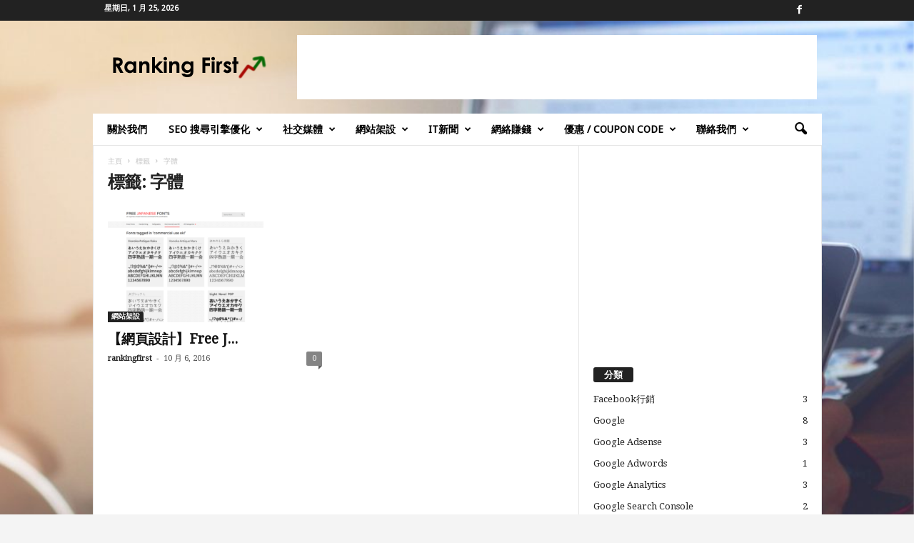

--- FILE ---
content_type: text/html; charset=UTF-8
request_url: https://www.ranking-first.com/tag/%E5%AD%97%E9%AB%94/
body_size: 27424
content:
<!doctype html >
<!--[if IE 8]>    <html class="ie8" lang="zh-TW" prefix="og: http://ogp.me/ns#"> <![endif]-->
<!--[if IE 9]>    <html class="ie9" lang="zh-TW" prefix="og: http://ogp.me/ns#"> <![endif]-->
<!--[if gt IE 8]><!--> <html lang="zh-TW" prefix="og: http://ogp.me/ns#"> <!--<![endif]-->
<head>
    <title>字體 | 免費香港網賺，網絡行銷教學 - Ranking First</title>
    <meta charset="UTF-8" />
    <meta name="viewport" content="width=device-width, initial-scale=1.0">
    <link rel="pingback" href="https://www.ranking-first.com/xmlrpc.php" />
    
<!-- Google Tag Manager for WordPress by gtm4wp.com -->
<script data-cfasync="false" data-pagespeed-no-defer>
	var gtm4wp_datalayer_name = "dataLayer";
	var dataLayer = dataLayer || [];
</script>
<!-- End Google Tag Manager for WordPress by gtm4wp.com -->
<!-- This site is optimized with the Yoast SEO Premium plugin v5.6 - https://yoast.com/wordpress/plugins/seo/ -->
<link rel="canonical" href="https://www.ranking-first.com/tag/%e5%ad%97%e9%ab%94/" />
<meta property="og:locale" content="zh_TW" />
<meta property="og:type" content="object" />
<meta property="og:title" content="字體 | 免費香港網賺，網絡行銷教學 - Ranking First" />
<meta property="og:url" content="https://www.ranking-first.com/tag/%e5%ad%97%e9%ab%94/" />
<meta property="og:site_name" content="免費香港網賺，網絡行銷教學 - Ranking First" />
<meta name="twitter:card" content="summary" />
<meta name="twitter:title" content="字體 | 免費香港網賺，網絡行銷教學 - Ranking First" />
<script type='application/ld+json'>{"@context":"http:\/\/schema.org","@type":"WebSite","@id":"#website","url":"https:\/\/www.ranking-first.com\/","name":"\u514d\u8cbb\u9999\u6e2f\u7db2\u8cfa\uff0c\u7db2\u7d61\u884c\u92b7\u6559\u5b78 - Ranking First","alternateName":"\u514d\u8cbb\u7db2\u7d61\u884c\u92b7\u6559\u5b78\u5206\u4eab - Ranking First","potentialAction":{"@type":"SearchAction","target":"https:\/\/www.ranking-first.com\/?s={search_term_string}","query-input":"required name=search_term_string"}}</script>
<script type='application/ld+json'>{"@context":"http:\/\/schema.org","@type":"Organization","url":"https:\/\/www.ranking-first.com\/tag\/%e5%ad%97%e9%ab%94\/","sameAs":["https:\/\/www.facebook.com\/rankingfirsthk\/"],"@id":"#organization","name":"\u514d\u8cbb\u7db2\u7d61\u884c\u92b7\u6559\u5b78\u5206\u4eab Ranking First","logo":"http:\/\/www.ranking-first.com\/wp-content\/uploads\/2016\/05\/logo.fw_.png"}</script>
<!-- / Yoast SEO Premium plugin. -->

<link rel='dns-prefetch' href='//fonts.googleapis.com' />
<link rel='dns-prefetch' href='//s.w.org' />
<link rel="alternate" type="application/rss+xml" title="訂閱《免費香港網賺，網絡行銷教學 - Ranking First》&raquo; 資訊提供" href="https://www.ranking-first.com/feed/" />
<link rel="alternate" type="application/rss+xml" title="訂閱《免費香港網賺，網絡行銷教學 - Ranking First》&raquo; 留言的資訊提供" href="https://www.ranking-first.com/comments/feed/" />
<link rel="alternate" type="application/rss+xml" title="訂閱《免費香港網賺，網絡行銷教學 - Ranking First》&raquo; 標籤〈字體〉的資訊提供" href="https://www.ranking-first.com/tag/%e5%ad%97%e9%ab%94/feed/" />
		<script type="text/javascript">
			window._wpemojiSettings = {"baseUrl":"https:\/\/s.w.org\/images\/core\/emoji\/12.0.0-1\/72x72\/","ext":".png","svgUrl":"https:\/\/s.w.org\/images\/core\/emoji\/12.0.0-1\/svg\/","svgExt":".svg","source":{"concatemoji":"https:\/\/www.ranking-first.com\/wp-includes\/js\/wp-emoji-release.min.js?ver=5.3.2"}};
			!function(e,a,t){var r,n,o,i,p=a.createElement("canvas"),s=p.getContext&&p.getContext("2d");function c(e,t){var a=String.fromCharCode;s.clearRect(0,0,p.width,p.height),s.fillText(a.apply(this,e),0,0);var r=p.toDataURL();return s.clearRect(0,0,p.width,p.height),s.fillText(a.apply(this,t),0,0),r===p.toDataURL()}function l(e){if(!s||!s.fillText)return!1;switch(s.textBaseline="top",s.font="600 32px Arial",e){case"flag":return!c([127987,65039,8205,9895,65039],[127987,65039,8203,9895,65039])&&(!c([55356,56826,55356,56819],[55356,56826,8203,55356,56819])&&!c([55356,57332,56128,56423,56128,56418,56128,56421,56128,56430,56128,56423,56128,56447],[55356,57332,8203,56128,56423,8203,56128,56418,8203,56128,56421,8203,56128,56430,8203,56128,56423,8203,56128,56447]));case"emoji":return!c([55357,56424,55356,57342,8205,55358,56605,8205,55357,56424,55356,57340],[55357,56424,55356,57342,8203,55358,56605,8203,55357,56424,55356,57340])}return!1}function d(e){var t=a.createElement("script");t.src=e,t.defer=t.type="text/javascript",a.getElementsByTagName("head")[0].appendChild(t)}for(i=Array("flag","emoji"),t.supports={everything:!0,everythingExceptFlag:!0},o=0;o<i.length;o++)t.supports[i[o]]=l(i[o]),t.supports.everything=t.supports.everything&&t.supports[i[o]],"flag"!==i[o]&&(t.supports.everythingExceptFlag=t.supports.everythingExceptFlag&&t.supports[i[o]]);t.supports.everythingExceptFlag=t.supports.everythingExceptFlag&&!t.supports.flag,t.DOMReady=!1,t.readyCallback=function(){t.DOMReady=!0},t.supports.everything||(n=function(){t.readyCallback()},a.addEventListener?(a.addEventListener("DOMContentLoaded",n,!1),e.addEventListener("load",n,!1)):(e.attachEvent("onload",n),a.attachEvent("onreadystatechange",function(){"complete"===a.readyState&&t.readyCallback()})),(r=t.source||{}).concatemoji?d(r.concatemoji):r.wpemoji&&r.twemoji&&(d(r.twemoji),d(r.wpemoji)))}(window,document,window._wpemojiSettings);
		</script>
		<!-- ranking-first.com is managing ads with Advanced Ads – https://wpadvancedads.com/ --><script id="ranki-ready">
			window.advanced_ads_ready=function(e,a){a=a||"complete";var d=function(e){return"interactive"===a?"loading"!==e:"complete"===e};d(document.readyState)?e():document.addEventListener("readystatechange",(function(a){d(a.target.readyState)&&e()}),{once:"interactive"===a})},window.advanced_ads_ready_queue=window.advanced_ads_ready_queue||[];		</script>
		<style type="text/css">
img.wp-smiley,
img.emoji {
	display: inline !important;
	border: none !important;
	box-shadow: none !important;
	height: 1em !important;
	width: 1em !important;
	margin: 0 .07em !important;
	vertical-align: -0.1em !important;
	background: none !important;
	padding: 0 !important;
}
</style>
	<link rel='stylesheet' id='wp-block-library-css'  href='https://www.ranking-first.com/wp-includes/css/dist/block-library/style.min.css?ver=5.3.2' type='text/css' media='all' />
<link rel='stylesheet' id='contact-form-7-css'  href='https://www.ranking-first.com/wp-content/plugins/contact-form-7/includes/css/styles.css?ver=5.1.7' type='text/css' media='all' />
<link crossorigin="anonymous" rel='stylesheet' id='google-fonts-style-css'  href='https://fonts.googleapis.com/css?family=Droid+Serif%3A400%7CDroid+Sans%3A400%7CArimo%3A400%7COpen+Sans%3A300%2C400%2C600%2C700%7CRoboto+Condensed%3A300%2C300italic%2C400%2C400italic%2C700%2C700italic&#038;ver=4.5' type='text/css' media='all' />
<link rel='stylesheet' id='wpcd-style-css'  href='https://www.ranking-first.com/wp-content/plugins/wp-coupons-and-deals/assets/css/dist/style.min.css?ver=3.1.13' type='text/css' media='all' />
<style id='wpcd-style-inline-css' type='text/css'>
 .coupon-type { background-color: #178a0f; } .deal-type { background-color: #178a0f; } .wpcd-coupon { border-color: #000000; } 
</style>
<link rel='stylesheet' id='js_composer_front-css'  href='https://www.ranking-first.com/wp-content/plugins/js_composer/assets/css/js_composer.min.css?ver=5.4.4' type='text/css' media='all' />
<link rel='stylesheet' id='td-theme-css'  href='https://www.ranking-first.com/wp-content/themes/Newsmag/style.css?ver=4.5' type='text/css' media='all' />
<link rel='stylesheet' id='td-theme-demo-style-css'  href='https://www.ranking-first.com/wp-content/themes/Newsmag/includes/demos/tech/demo_style.css?ver=4.5' type='text/css' media='all' />
<script type='text/javascript' src='https://www.ranking-first.com/wp-includes/js/jquery/jquery.js?ver=1.12.4-wp' id="jquery-core-js"></script>
<script type='text/javascript' src='https://www.ranking-first.com/wp-includes/js/jquery/jquery-migrate.min.js?ver=1.4.1' id="jquery-migrate-js"></script>
<script type='text/javascript'>
/* <![CDATA[ */
var wpcd_object = {"ajaxurl":"https:\/\/www.ranking-first.com\/wp-admin\/admin-ajax.php","security":"6c72fc4d65"};
var wpcd_main_js = {"minutes":"minutes","seconds":"seconds","hours":"hours","day":"day","week":"week","expired_text":"This offer has expired!","word_count":"30","button_text":"Copy","after_copy":"Copied","vote_success":"You have voted successfully!","vote_fail":"Voting failed!","vote_already":"You have voted already!"};
/* ]]> */
</script>
<script type='text/javascript' src='https://www.ranking-first.com/wp-content/plugins/wp-coupons-and-deals/assets/js/main.js?ver=3.1.13' id="wpcd-main-js-js"></script>
<link rel='https://api.w.org/' href='https://www.ranking-first.com/wp-json/' />
<link rel="EditURI" type="application/rsd+xml" title="RSD" href="https://www.ranking-first.com/xmlrpc.php?rsd" />
<link rel="wlwmanifest" type="application/wlwmanifest+xml" href="https://www.ranking-first.com/wp-includes/wlwmanifest.xml" /> 
<meta name="generator" content="WordPress 5.3.2" />

<!-- Google Tag Manager for WordPress by gtm4wp.com -->
<!-- GTM Container placement set to footer -->
<script data-cfasync="false" data-pagespeed-no-defer type="text/javascript">
	var dataLayer_content = {"pagePostType":"post","pagePostType2":"tag-post"};
	dataLayer.push( dataLayer_content );
</script>
<script data-cfasync="false">
(function(w,d,s,l,i){w[l]=w[l]||[];w[l].push({'gtm.start':
new Date().getTime(),event:'gtm.js'});var f=d.getElementsByTagName(s)[0],
j=d.createElement(s),dl=l!='dataLayer'?'&l='+l:'';j.async=true;j.src=
'//www.googletagmanager.com/gtm.'+'js?id='+i+dl;f.parentNode.insertBefore(j,f);
})(window,document,'script','dataLayer','GTM-PJV5ZB');
</script>
<!-- End Google Tag Manager -->
<!-- End Google Tag Manager for WordPress by gtm4wp.com --><!--[if lt IE 9]><script src="https://cdnjs.cloudflare.com/ajax/libs/html5shiv/3.7.3/html5shiv.js"></script><![endif]-->
    <meta name="generator" content="Powered by WPBakery Page Builder - drag and drop page builder for WordPress."/>
<!--[if lte IE 9]><link rel="stylesheet" type="text/css" href="https://www.ranking-first.com/wp-content/plugins/js_composer/assets/css/vc_lte_ie9.min.css" media="screen"><![endif]-->      <meta name="onesignal" content="wordpress-plugin"/>
            <script>

      window.OneSignal = window.OneSignal || [];

      OneSignal.push( function() {
        OneSignal.SERVICE_WORKER_UPDATER_PATH = "OneSignalSDKUpdaterWorker.js.php";
                      OneSignal.SERVICE_WORKER_PATH = "OneSignalSDKWorker.js.php";
                      OneSignal.SERVICE_WORKER_PARAM = { scope: "/" };
        OneSignal.setDefaultNotificationUrl("https://www.ranking-first.com");
        var oneSignal_options = {};
        window._oneSignalInitOptions = oneSignal_options;

        oneSignal_options['wordpress'] = true;
oneSignal_options['appId'] = '9a6a2495-8638-4e3d-b00a-dd6c020f3753';
oneSignal_options['allowLocalhostAsSecureOrigin'] = true;
oneSignal_options['welcomeNotification'] = { };
oneSignal_options['welcomeNotification']['title'] = "";
oneSignal_options['welcomeNotification']['message'] = "";
oneSignal_options['path'] = "https://www.ranking-first.com/wp-content/plugins/onesignal-free-web-push-notifications/sdk_files/";
oneSignal_options['promptOptions'] = { };
                OneSignal.init(window._oneSignalInitOptions);
                OneSignal.showSlidedownPrompt();      });

      function documentInitOneSignal() {
        var oneSignal_elements = document.getElementsByClassName("OneSignal-prompt");

        var oneSignalLinkClickHandler = function(event) { OneSignal.push(['registerForPushNotifications']); event.preventDefault(); };        for(var i = 0; i < oneSignal_elements.length; i++)
          oneSignal_elements[i].addEventListener('click', oneSignalLinkClickHandler, false);
      }

      if (document.readyState === 'complete') {
           documentInitOneSignal();
      }
      else {
           window.addEventListener("load", function(event){
               documentInitOneSignal();
          });
      }
    </script>
<!-- 這個網址並未提供 amphtml 版本內容。 -->
<!-- JS generated by theme -->

<script>
    
    

	    var tdBlocksArray = []; //here we store all the items for the current page

	    //td_block class - each ajax block uses a object of this class for requests
	    function tdBlock() {
		    this.id = '';
		    this.block_type = 1; //block type id (1-234 etc)
		    this.atts = '';
		    this.td_column_number = '';
		    this.td_current_page = 1; //
		    this.post_count = 0; //from wp
		    this.found_posts = 0; //from wp
		    this.max_num_pages = 0; //from wp
		    this.td_filter_value = ''; //current live filter value
		    this.is_ajax_running = false;
		    this.td_user_action = ''; // load more or infinite loader (used by the animation)
		    this.header_color = '';
		    this.ajax_pagination_infinite_stop = ''; //show load more at page x
	    }


        // td_js_generator - mini detector
        (function(){
            var htmlTag = document.getElementsByTagName("html")[0];

	        if ( navigator.userAgent.indexOf("MSIE 10.0") > -1 ) {
                htmlTag.className += ' ie10';
            }

            if ( !!navigator.userAgent.match(/Trident.*rv\:11\./) ) {
                htmlTag.className += ' ie11';
            }

	        if ( navigator.userAgent.indexOf("Edge") > -1 ) {
                htmlTag.className += ' ieEdge';
            }

            if ( /(iPad|iPhone|iPod)/g.test(navigator.userAgent) ) {
                htmlTag.className += ' td-md-is-ios';
            }

            var user_agent = navigator.userAgent.toLowerCase();
            if ( user_agent.indexOf("android") > -1 ) {
                htmlTag.className += ' td-md-is-android';
            }

            if ( -1 !== navigator.userAgent.indexOf('Mac OS X')  ) {
                htmlTag.className += ' td-md-is-os-x';
            }

            if ( /chrom(e|ium)/.test(navigator.userAgent.toLowerCase()) ) {
               htmlTag.className += ' td-md-is-chrome';
            }

            if ( -1 !== navigator.userAgent.indexOf('Firefox') ) {
                htmlTag.className += ' td-md-is-firefox';
            }

            if ( -1 !== navigator.userAgent.indexOf('Safari') && -1 === navigator.userAgent.indexOf('Chrome') ) {
                htmlTag.className += ' td-md-is-safari';
            }

            if( -1 !== navigator.userAgent.indexOf('IEMobile') ){
                htmlTag.className += ' td-md-is-iemobile';
            }

        })();




        var tdLocalCache = {};

        ( function () {
            "use strict";

            tdLocalCache = {
                data: {},
                remove: function (resource_id) {
                    delete tdLocalCache.data[resource_id];
                },
                exist: function (resource_id) {
                    return tdLocalCache.data.hasOwnProperty(resource_id) && tdLocalCache.data[resource_id] !== null;
                },
                get: function (resource_id) {
                    return tdLocalCache.data[resource_id];
                },
                set: function (resource_id, cachedData) {
                    tdLocalCache.remove(resource_id);
                    tdLocalCache.data[resource_id] = cachedData;
                }
            };
        })();

    
    
var td_viewport_interval_list=[{"limitBottom":767,"sidebarWidth":251},{"limitBottom":1023,"sidebarWidth":339}];
var td_animation_stack_effect="type0";
var tds_animation_stack=true;
var td_animation_stack_specific_selectors=".entry-thumb, img";
var td_animation_stack_general_selectors=".td-animation-stack img, .post img";
var td_ajax_url="https:\/\/www.ranking-first.com\/wp-admin\/admin-ajax.php?td_theme_name=Newsmag&v=4.5";
var td_get_template_directory_uri="https:\/\/www.ranking-first.com\/wp-content\/themes\/Newsmag";
var tds_snap_menu="smart_snap_always";
var tds_logo_on_sticky="show_header_logo";
var tds_header_style="3";
var td_please_wait="Please wait...";
var td_email_user_pass_incorrect="User or password incorrect!";
var td_email_user_incorrect="Email or username incorrect!";
var td_email_incorrect="Email incorrect!";
var tds_more_articles_on_post_enable="show";
var tds_more_articles_on_post_time_to_wait="";
var tds_more_articles_on_post_pages_distance_from_top=0;
var tds_theme_color_site_wide="#0a9e01";
var tds_smart_sidebar="enabled";
var tdThemeName="Newsmag";
var td_magnific_popup_translation_tPrev="Previous (Left arrow key)";
var td_magnific_popup_translation_tNext="Next (Right arrow key)";
var td_magnific_popup_translation_tCounter="%curr% of %total%";
var td_magnific_popup_translation_ajax_tError="The content from %url% could not be loaded.";
var td_magnific_popup_translation_image_tError="The image #%curr% could not be loaded.";
var tdsDateFormat="l, F j, Y";
var tdDateNamesI18n={"month_names":["1 \u6708","2 \u6708","3 \u6708","4 \u6708","5 \u6708","6 \u6708","7 \u6708","8 \u6708","9 \u6708","10 \u6708","11 \u6708","12 \u6708"],"month_names_short":["1 \u6708","2 \u6708","3 \u6708","4 \u6708","5 \u6708","6 \u6708","7 \u6708","8 \u6708","9 \u6708","10 \u6708","11 \u6708","12 \u6708"],"day_names":["\u661f\u671f\u65e5","\u661f\u671f\u4e00","\u661f\u671f\u4e8c","\u661f\u671f\u4e09","\u661f\u671f\u56db","\u661f\u671f\u4e94","\u661f\u671f\u516d"],"day_names_short":["\u9031\u65e5","\u9031\u4e00","\u9031\u4e8c","\u9031\u4e09","\u9031\u56db","\u9031\u4e94","\u9031\u516d"]};
var td_ad_background_click_link="";
var td_ad_background_click_target="";
</script>


<!-- Header style compiled by theme -->

<style>
    

body {
	background-color:#f4f4f4;
}
.td-header-border:before,
    .td-trending-now-title,
    .td_block_mega_menu .td_mega_menu_sub_cats .cur-sub-cat,
    .td-post-category:hover,
    .td-header-style-2 .td-header-sp-logo,
    .td-next-prev-wrap a:hover i,
    .page-nav .current,
    .widget_calendar tfoot a:hover,
    .td-footer-container .widget_search .wpb_button:hover,
    .td-scroll-up-visible,
    .dropcap,
    .td-category a,
    input[type="submit"]:hover,
    .td-post-small-box a:hover,
    .td-404-sub-sub-title a:hover,
    .td-rating-bar-wrap div,
    .td_top_authors .td-active .td-author-post-count,
    .td_top_authors .td-active .td-author-comments-count,
    .td_smart_list_3 .td-sml3-top-controls i:hover,
    .td_smart_list_3 .td-sml3-bottom-controls i:hover,
    .td_wrapper_video_playlist .td_video_controls_playlist_wrapper,
    .td-read-more a:hover,
    .td-login-wrap .btn,
    .td_display_err,
    .td-header-style-6 .td-top-menu-full,
    #bbpress-forums button:hover,
    #bbpress-forums .bbp-pagination .current,
    .bbp_widget_login .button:hover,
    .header-search-wrap .td-drop-down-search .btn:hover,
    .td-post-text-content .more-link-wrap:hover a,
    #buddypress div.item-list-tabs ul li > a span,
    #buddypress div.item-list-tabs ul li > a:hover span,
    #buddypress input[type=submit]:hover,
    #buddypress a.button:hover span,
    #buddypress div.item-list-tabs ul li.selected a span,
    #buddypress div.item-list-tabs ul li.current a span,
    #buddypress input[type=submit]:focus,
    .td-grid-style-3 .td-big-grid-post .td-module-thumb a:last-child:before,
    .td-grid-style-4 .td-big-grid-post .td-module-thumb a:last-child:before,
    .td-grid-style-5 .td-big-grid-post .td-module-thumb:after,
    .td_category_template_2 .td-category-siblings .td-category a:hover,
    .td-weather-week:before,
    .td-weather-information:before,
     .td_3D_btn,
    .td_shadow_btn,
    .td_default_btn,
    .td_square_btn, 
    .td_outlined_btn:hover {
        background-color: #0a9e01;
    }

    @media (max-width: 767px) {
        .td-category a.td-current-sub-category {
            background-color: #0a9e01;
        }
    }

    .woocommerce .onsale,
    .woocommerce .woocommerce a.button:hover,
    .woocommerce-page .woocommerce .button:hover,
    .single-product .product .summary .cart .button:hover,
    .woocommerce .woocommerce .product a.button:hover,
    .woocommerce .product a.button:hover,
    .woocommerce .product #respond input#submit:hover,
    .woocommerce .checkout input#place_order:hover,
    .woocommerce .woocommerce.widget .button:hover,
    .woocommerce .woocommerce-message .button:hover,
    .woocommerce .woocommerce-error .button:hover,
    .woocommerce .woocommerce-info .button:hover,
    .woocommerce.widget .ui-slider .ui-slider-handle,
    .vc_btn-black:hover,
	.wpb_btn-black:hover,
	.item-list-tabs .feed:hover a,
	.td-smart-list-button:hover {
    	background-color: #0a9e01 !important;
    }

    .td-header-sp-top-menu .top-header-menu > .current-menu-item > a,
    .td-header-sp-top-menu .top-header-menu > .current-menu-ancestor > a,
    .td-header-sp-top-menu .top-header-menu > .current-category-ancestor > a,
    .td-header-sp-top-menu .top-header-menu > li > a:hover,
    .td-header-sp-top-menu .top-header-menu > .sfHover > a,
    .top-header-menu ul .current-menu-item > a,
    .top-header-menu ul .current-menu-ancestor > a,
    .top-header-menu ul .current-category-ancestor > a,
    .top-header-menu ul li > a:hover,
    .top-header-menu ul .sfHover > a,
    .sf-menu ul .td-menu-item > a:hover,
    .sf-menu ul .sfHover > a,
    .sf-menu ul .current-menu-ancestor > a,
    .sf-menu ul .current-category-ancestor > a,
    .sf-menu ul .current-menu-item > a,
    .td_module_wrap:hover .entry-title a,
    .td_mod_mega_menu:hover .entry-title a,
    .footer-email-wrap a,
    .widget a:hover,
    .td-footer-container .widget_calendar #today,
    .td-category-pulldown-filter a.td-pulldown-category-filter-link:hover,
    .td-load-more-wrap a:hover,
    .td-post-next-prev-content a:hover,
    .td-author-name a:hover,
    .td-author-url a:hover,
    .td_mod_related_posts:hover .entry-title a,
    .td-search-query,
    .header-search-wrap .td-drop-down-search .result-msg a:hover,
    .td_top_authors .td-active .td-authors-name a,
    .post blockquote p,
    .td-post-content blockquote p,
    .page blockquote p,
    .comment-list cite a:hover,
    .comment-list cite:hover,
    .comment-list .comment-reply-link:hover,
    a,
    .white-menu #td-header-menu .sf-menu > li > a:hover,
    .white-menu #td-header-menu .sf-menu > .current-menu-ancestor > a,
    .white-menu #td-header-menu .sf-menu > .current-menu-item > a,
    .td_quote_on_blocks,
    #bbpress-forums .bbp-forum-freshness a:hover,
    #bbpress-forums .bbp-topic-freshness a:hover,
    #bbpress-forums .bbp-forums-list li a:hover,
    #bbpress-forums .bbp-forum-title:hover,
    #bbpress-forums .bbp-topic-permalink:hover,
    #bbpress-forums .bbp-topic-started-by a:hover,
    #bbpress-forums .bbp-topic-started-in a:hover,
    #bbpress-forums .bbp-body .super-sticky li.bbp-topic-title .bbp-topic-permalink,
    #bbpress-forums .bbp-body .sticky li.bbp-topic-title .bbp-topic-permalink,
    #bbpress-forums #subscription-toggle a:hover,
    #bbpress-forums #favorite-toggle a:hover,
    .woocommerce-account .woocommerce-MyAccount-navigation a:hover,
    .widget_display_replies .bbp-author-name,
    .widget_display_topics .bbp-author-name,
    .archive .widget_archive .current,
    .archive .widget_archive .current a,
    .td-subcategory-header .td-category-siblings .td-subcat-dropdown a.td-current-sub-category,
    .td-subcategory-header .td-category-siblings .td-subcat-dropdown a:hover,
    .td-pulldown-filter-display-option:hover,
    .td-pulldown-filter-display-option .td-pulldown-filter-link:hover,
    .td_normal_slide .td-wrapper-pulldown-filter .td-pulldown-filter-list a:hover,
    #buddypress ul.item-list li div.item-title a:hover,
    .td_block_13 .td-pulldown-filter-list a:hover,
    .td_smart_list_8 .td-smart-list-dropdown-wrap .td-smart-list-button:hover,
    .td_smart_list_8 .td-smart-list-dropdown-wrap .td-smart-list-button:hover i,
    .td-sub-footer-container a:hover,
    .td-instagram-user a,
     .td_outlined_btn {
        color: #0a9e01;
    }

    .td-mega-menu .wpb_content_element li a:hover,
    .td_login_tab_focus {
        color: #0a9e01 !important;
    }

    .td-next-prev-wrap a:hover i,
    .page-nav .current,
    .widget_tag_cloud a:hover,
    .post .td_quote_box,
    .page .td_quote_box,
    .td-login-panel-title,
    #bbpress-forums .bbp-pagination .current,
    .td_category_template_2 .td-category-siblings .td-category a:hover,
    .page-template-page-pagebuilder-latest .td-instagram-user,
     .td_outlined_btn {
        border-color: #0a9e01;
    }

    .td_wrapper_video_playlist .td_video_currently_playing:after,
    .item-list-tabs .feed:hover {
        border-color: #0a9e01 !important;
    }


    
    .td-pb-row [class*="td-pb-span"],
    .td-pb-border-top,
    .page-template-page-title-sidebar-php .td-page-content > .wpb_row:first-child,
    .td-post-sharing,
    .td-post-content,
    .td-post-next-prev,
    .author-box-wrap,
    .td-comments-title-wrap,
    .comment-list,
    .comment-respond,
    .td-post-template-5 header,
    .td-container,
    .wpb_content_element,
    .wpb_column,
    .wpb_row,
    .white-menu .td-header-container .td-header-main-menu,
    .td-post-template-1 .td-post-content,
    .td-post-template-4 .td-post-sharing-top,
    .td-header-style-6 .td-header-header .td-make-full,
    #disqus_thread,
    .page-template-page-pagebuilder-title-php .td-page-content > .wpb_row:first-child,
    .td-footer-container:before {
        border-color: #e6e6e6;
    }
    .td-top-border {
        border-color: #e6e6e6 !important;
    }
    .td-container-border:after,
    .td-next-prev-separator,
    .td-container .td-pb-row .wpb_column:before,
    .td-container-border:before,
    .td-main-content:before,
    .td-main-sidebar:before,
    .td-pb-row .td-pb-span4:nth-of-type(3):after,
    .td-pb-row .td-pb-span4:nth-last-of-type(3):after {
    	background-color: #e6e6e6;
    }
    @media (max-width: 767px) {
    	.white-menu .td-header-main-menu {
      		border-color: #e6e6e6;
      	}
    }



    
    .td-header-top-menu,
    .td-header-wrap .td-top-menu-full {
        background-color: #222222;
    }

    .td-header-style-1 .td-header-top-menu,
    .td-header-style-2 .td-top-bar-container,
    .td-header-style-7 .td-header-top-menu {
        padding: 0 12px;
        top: 0;
    }

    
    .top-header-menu > .current-menu-item > a,
    .top-header-menu > .current-menu-ancestor > a,
    .top-header-menu > .current-category-ancestor > a,
    .top-header-menu > li > a:hover,
    .top-header-menu > .sfHover > a {
        color: #0a9e01 !important;
    }

    
    .td-header-main-menu {
        background-color: #ffffff;
    }

    
    .sf-menu > li > a,
    .header-search-wrap .td-icon-search,
    #td-top-mobile-toggle i {
        color: #000000;
    }

    
    .top-header-menu li a,
    .td-header-sp-top-menu .td_data_time,
    .td-weather-top-widget .td-weather-header .td-weather-city,
    .td-weather-top-widget .td-weather-now {
        font-family:"Droid Sans";
	text-transform:none;
	
    }
    
    .top-header-menu ul li a {
    	font-family:"Droid Sans";
	
    }
	
    .sf-menu > .td-menu-item > a {
        font-family:"Droid Sans";
	
    }
    
    .sf-menu ul .td-menu-item a {
        font-family:"Droid Sans";
	
    }
    
    .td_mod_mega_menu .item-details a {
        font-family:"Droid Sans";
	
    }
    
    .td-mobile-content .td-mobile-main-menu > li > a {
        font-family:"Droid Sans";
	font-weight:bold;
	text-transform:capitalize;
	
    }

	
    .td-mobile-content .sub-menu a {
        font-family:"Droid Sans";
	text-transform:capitalize;
	
    }

	
    .td_block_trending_now .entry-title {
    	font-family:"Droid Serif";
	
    }
    
    .td_module_1 .td-module-title {
    	font-family:"Droid Serif";
	
    }
    
    .td_module_2 .td-module-title {
    	font-family:"Droid Serif";
	
    }
    
    .td_module_3 .td-module-title {
    	font-family:"Droid Serif";
	
    }
    
    .td_module_4 .td-module-title {
    	font-family:"Droid Serif";
	
    }
    
    .td_module_5 .td-module-title {
    	font-family:"Droid Serif";
	
    }
    
    .td_module_6 .td-module-title {
    	font-family:"Droid Serif";
	
    }
    
    .td_module_7 .td-module-title {
    	font-family:"Droid Serif";
	
    }
    
    .td_module_8 .td-module-title {
    	font-family:"Droid Serif";
	
    }
    
    .td_module_9 .td-module-title {
    	font-family:"Droid Serif";
	
    }
    
    .td_module_10 .td-module-title {
    	font-family:"Droid Serif";
	
    }
    
    .td_module_11 .td-module-title {
    	font-family:"Droid Serif";
	
    }
    
    .td_module_12 .td-module-title {
    	font-family:"Droid Serif";
	
    }
    
    .td_module_13 .td-module-title {
    	font-family:"Droid Serif";
	
    }
    
    .td_module_14 .td-module-title {
    	font-family:"Droid Serif";
	
    }
    
    .td_module_mx1 .td-module-title {
    	font-family:"Droid Serif";
	
    }
    
    .td_module_mx2 .td-module-title {
    	font-family:"Droid Serif";
	
    }
    
    .td_module_mx3 .td-module-title {
    	font-family:"Droid Serif";
	
    }
    
    .td-theme-slider.iosSlider-col-3 .td-module-title a {
        font-family:"Droid Serif";
	
    }
    
    .td-theme-slider.iosSlider-col-2 .td-module-title a {
        font-family:"Droid Serif";
	
    }
    
    .td-theme-slider.iosSlider-col-1 .td-module-title a {
        font-family:"Droid Serif";
	
    }
    
    .page .td-post-template-6 .td-post-header h1 {
        font-family:"Droid Serif";
	
    }

    
    .block-title > span,
    .block-title > a,
    .widgettitle,
    .td-trending-now-title,
    .wpb_tabs li a,
    .vc_tta-container .vc_tta-color-grey.vc_tta-tabs-position-top.vc_tta-style-classic .vc_tta-tabs-container .vc_tta-tab > a,
    .td-related-title .td-related-left,
    .td-related-title .td-related-right,
    .category .entry-title span,
    .td-author-counters span,
    .woocommerce-tabs h2,
    .woocommerce .product .products h2:not(.woocommerce-loop-product__title) {
        font-family:"Droid Sans";
	font-size:13px;
	line-height:17px;
	
    }
    
    .td-module-meta-info .td-post-author-name a,
    .td_module_wrap .td-post-author-name a {
        font-family:"Droid Serif";
	
    }
    
    .td-module-meta-info .td-post-date .entry-date,
    .td_module_wrap .td-post-date .entry-date {
        font-family:"Droid Serif";
	
    }
    
    .td-module-meta-info .td-module-comments a,
    .td_module_wrap .td-module-comments a {
        font-family:"Droid Serif";
	
    }
    
    .td-big-grid-meta .td-post-category,
    .td_module_wrap .td-post-category,
    .td-module-image .td-post-category {
        font-family:"Droid Serif";
	
    }
    
    .td-pulldown-filter-display-option,
    a.td-pulldown-filter-link,
    .td-category-pulldown-filter a.td-pulldown-category-filter-link {
        font-family:"Droid Serif";
	
    }
    
    .td-excerpt,
    .td-module-excerpt {
        font-family:Arimo;
	font-size:13px;
	
    }


    
    .td-big-grid-post .entry-title {
        font-family:"Droid Serif";
	
    }
    
    .td-post-template-default header .entry-title {
        font-family:"Droid Serif";
	
    }
    
    .td-post-template-1 header .entry-title {
        font-family:"Droid Serif";
	
    }
    
    .td-post-template-2 header .entry-title {
        font-family:"Droid Serif";
	
    }
    
    .td-post-template-3 header .entry-title {
        font-family:"Droid Serif";
	
    }
    
    .td-post-template-4 header .entry-title {
        font-family:"Droid Serif";
	
    }
    
    .td-post-template-5 header .entry-title {
        font-family:"Droid Serif";
	
    }
    
    .td-post-template-6 header .entry-title {
        font-family:"Droid Serif";
	
    }
    
    .td-post-template-7 header .entry-title {
        font-family:"Droid Serif";
	
    }
    
    .td-post-content p,
    .td-post-content {
        font-family:Arimo;
	font-size:15px;
	line-height:30px;
	
    }
    
    .post .td-category a {
        font-family:"Droid Serif";
	font-size:10px;
	
    }
    
    .post header .td-post-author-name,
    .post header .td-post-author-name a {
        font-family:"Droid Serif";
	
    }
    
    .post header .td-post-date .entry-date {
        font-family:"Droid Serif";
	
    }
    
    .post header .td-post-views span,
    .post header .td-post-comments {
        font-family:"Droid Serif";
	
    }
    
    .post .td-post-next-prev-content a {
        font-family:"Droid Serif";
	
    }
    
    .td_block_related_posts .entry-title {
        font-family:"Droid Serif";
	
    }
    
    .td-page-header h1,
    .woocommerce-page .page-title {
    	font-family:"Droid Serif";
	
    }
    
    .td-page-content p,
    .td-page-content li,
    .td-page-content .td_block_text_with_title,
    .woocommerce-page .page-description > p,
    .wpb_text_column p {
    	font-family:Arimo;
	font-size:15px;
	line-height:30px;
	
    }
    
    .category .td-category a {
    	font-family:"Droid Serif";
	
    }
    
    .td-trending-now-title {
    	font-family:"Droid Sans";
	font-size:10px;
	line-height:17px;
	
    }
    
    .page-nav a,
    .page-nav span,
    .page-nav i {
    	font-family:"Droid Serif";
	
    }


    
    .td-page-content .dropcap,
    .td-post-content .dropcap,
    .comment-content .dropcap {
    	font-family:"Droid Serif";
	
    }
    
    .entry-crumbs a,
    .entry-crumbs span,
    #bbpress-forums .bbp-breadcrumb a,
    #bbpress-forums .bbp-breadcrumb .bbp-breadcrumb-current {
    	font-family:"Droid Serif";
	
    }

    
    .widget_archive a,
    .widget_calendar,
    .widget_categories a,
    .widget_nav_menu a,
    .widget_meta a,
    .widget_pages a,
    .widget_recent_comments a,
    .widget_recent_entries a,
    .widget_text .textwidget,
    .widget_tag_cloud a,
    .widget_search input,
    .woocommerce .product-categories a,
    .widget_display_forums a,
    .widget_display_replies a,
    .widget_display_topics a,
    .widget_display_views a,
    .widget_display_stats
     {
    	font-family:"Droid Serif";
	
    }
</style>

<script type="application/ld+json">
                        {
                            "@context": "http://schema.org",
                            "@type": "BreadcrumbList",
                            "itemListElement": [{
                            "@type": "ListItem",
                            "position": 1,
                                "item": {
                                "@type": "WebSite",
                                "@id": "https://www.ranking-first.com/",
                                "name": "主頁"                                               
                            }
                        },{
                            "@type": "ListItem",
                            "position": 2,
                                "item": {
                                "@type": "WebPage",
                                "@id": "https://www.ranking-first.com/tag/%e5%ad%97%e9%ab%94/",
                                "name": "字體"
                            }
                        }    ]
                        }
                       </script><link rel="icon" href="https://www.ranking-first.com/wp-content/uploads/2016/05/falcon.png" sizes="32x32" />
<link rel="icon" href="https://www.ranking-first.com/wp-content/uploads/2016/05/falcon.png" sizes="192x192" />
<link rel="apple-touch-icon-precomposed" href="https://www.ranking-first.com/wp-content/uploads/2016/05/falcon.png" />
<meta name="msapplication-TileImage" content="https://www.ranking-first.com/wp-content/uploads/2016/05/falcon.png" />
<noscript><style type="text/css"> .wpb_animate_when_almost_visible { opacity: 1; }</style></noscript></head>

<body class="archive tag tag-52 global-block-template-1 td-newsmag-tech white-menu wpb-js-composer js-comp-ver-5.4.4 vc_responsive aa-prefix-ranki- td-animation-stack-type0 td-boxed-layout" itemscope="itemscope" itemtype="https://schema.org/WebPage">
	
	<!-- Load Facebook SDK for JavaScript -->
<div id="fb-root"></div>
<script>(function(d, s, id) {
  var js, fjs = d.getElementsByTagName(s)[0];
  if (d.getElementById(id)) return;
  js = d.createElement(s); js.id = id;
  js.src = 'https://connect.facebook.net/zh_HK/sdk/xfbml.customerchat.js#xfbml=1&version=v2.12&autoLogAppEvents=1';
  fjs.parentNode.insertBefore(js, fjs);
}(document, 'script', 'facebook-jssdk'));</script>

<!-- Your customer chat code -->
<div class="fb-customerchat"
  attribution=setup_tool
  page_id="289408784736575">
</div>

        <div class="td-scroll-up"><i class="td-icon-menu-up"></i></div>

    <div class="td-menu-background"></div>
<div id="td-mobile-nav">
    <div class="td-mobile-container">
        <!-- mobile menu top section -->
        <div class="td-menu-socials-wrap">
            <!-- socials -->
            <div class="td-menu-socials">
                
        <span class="td-social-icon-wrap">
            <a target="_blank" href="https://www.facebook.com/rankingfirsthk/" title="Facebook">
                <i class="td-icon-font td-icon-facebook"></i>
            </a>
        </span>            </div>
            <!-- close button -->
            <div class="td-mobile-close">
                <a href="#"><i class="td-icon-close-mobile"></i></a>
            </div>
        </div>

        <!-- login section -->
        
        <!-- menu section -->
        <div class="td-mobile-content">
            <div class="menu-%e9%97%9c%e6%96%bc%e6%88%91%e5%80%91-container"><ul id="menu-%e9%97%9c%e6%96%bc%e6%88%91%e5%80%91" class="td-mobile-main-menu"><li id="menu-item-90" class="menu-item menu-item-type-post_type menu-item-object-page menu-item-first menu-item-90"><a href="https://www.ranking-first.com/%e9%97%9c%e6%96%bc%e6%88%91%e5%80%91/">關於我們</a></li>
<li id="menu-item-647" class="menu-item menu-item-type-taxonomy menu-item-object-category menu-item-647"><a href="https://www.ranking-first.com/category/seo/">SEO 搜尋引擎優化</a></li>
<li id="menu-item-649" class="menu-item menu-item-type-taxonomy menu-item-object-category menu-item-has-children menu-item-649"><a href="https://www.ranking-first.com/category/%e7%a4%be%e4%ba%a4%e5%aa%92%e9%ab%94/">社交媒體<i class="td-icon-menu-right td-element-after"></i></a>
<ul class="sub-menu">
	<li id="menu-item-0" class="menu-item-0"><a href="https://www.ranking-first.com/category/%e7%a4%be%e4%ba%a4%e5%aa%92%e9%ab%94/facebook%e8%a1%8c%e9%8a%b7/">Facebook行銷</a></li>
	<li class="menu-item-0"><a href="https://www.ranking-first.com/category/%e7%a4%be%e4%ba%a4%e5%aa%92%e9%ab%94/instagram%e8%a1%8c%e9%8a%b7/">Instagram行銷</a></li>
</ul>
</li>
<li id="menu-item-651" class="menu-item menu-item-type-taxonomy menu-item-object-category menu-item-has-children menu-item-651"><a href="https://www.ranking-first.com/category/%e7%b6%b2%e7%ab%99%e6%9e%b6%e8%a8%ad/">網站架設<i class="td-icon-menu-right td-element-after"></i></a>
<ul class="sub-menu">
	<li class="menu-item-0"><a href="https://www.ranking-first.com/category/%e7%b6%b2%e7%ab%99%e6%9e%b6%e8%a8%ad/wordpress%e6%95%99%e5%ad%b8/">WordPress教學</a></li>
	<li class="menu-item-0"><a href="https://www.ranking-first.com/category/%e7%b6%b2%e7%ab%99%e6%9e%b6%e8%a8%ad/%e7%b6%b2%e9%a0%81%e8%a8%ad%e8%a8%88/">網頁設計</a></li>
	<li class="menu-item-0"><a href="https://www.ranking-first.com/category/%e7%b6%b2%e7%ab%99%e6%9e%b6%e8%a8%ad/%e8%99%9b%e6%93%ac%e4%b8%bb%e6%a9%9f/">虛擬主機</a></li>
</ul>
</li>
<li id="menu-item-653" class="menu-item menu-item-type-taxonomy menu-item-object-category menu-item-has-children menu-item-653"><a href="https://www.ranking-first.com/category/it%e6%96%b0%e8%81%9e/">IT新聞<i class="td-icon-menu-right td-element-after"></i></a>
<ul class="sub-menu">
	<li class="menu-item-0"><a href="https://www.ranking-first.com/category/it%e6%96%b0%e8%81%9e/%e5%bd%b1%e8%a6%96%e5%a8%9b%e6%a8%82/">影視娛樂</a></li>
</ul>
</li>
<li id="menu-item-715" class="menu-item menu-item-type-taxonomy menu-item-object-category menu-item-has-children menu-item-715"><a href="https://www.ranking-first.com/category/%e7%b6%b2%e7%b5%a1%e8%b3%ba%e9%8c%a2/">網絡賺錢<i class="td-icon-menu-right td-element-after"></i></a>
<ul class="sub-menu">
	<li id="menu-item-828" class="menu-item menu-item-type-post_type menu-item-object-page menu-item-828"><a href="https://www.ranking-first.com/make-money-online/">2020年 網路賺錢懶人包 – 輕易賺取被動收入</a></li>
</ul>
</li>
<li id="menu-item-716" class="menu-item menu-item-type-taxonomy menu-item-object-category menu-item-has-children menu-item-716"><a href="https://www.ranking-first.com/category/%e5%84%aa%e6%83%a0-coupon-code/">優惠 / Coupon code<i class="td-icon-menu-right td-element-after"></i></a>
<ul class="sub-menu">
	<li id="menu-item-855" class="menu-item menu-item-type-post_type menu-item-object-page menu-item-855"><a href="https://www.ranking-first.com/latest-godaddy-coupon-code/">Godaddy優惠碼</a></li>
	<li id="menu-item-815" class="menu-item menu-item-type-custom menu-item-object-custom menu-item-815"><a href="https://www.ranking-first.com/recommends/siteground/">Siteground 最新優惠</a></li>
	<li id="menu-item-717" class="menu-item menu-item-type-post_type menu-item-object-page menu-item-717"><a href="https://www.ranking-first.com/latest-bluehost-coupon-code/">Bluehost優惠碼</a></li>
	<li id="menu-item-757" class="menu-item menu-item-type-post_type menu-item-object-page menu-item-757"><a href="https://www.ranking-first.com/latest-namecheap-coupon-code/">Namecheap優惠碼</a></li>
</ul>
</li>
<li id="menu-item-89" class="menu-item menu-item-type-post_type menu-item-object-page menu-item-has-children menu-item-89"><a href="https://www.ranking-first.com/%e8%81%af%e7%b5%a1%e6%88%91%e5%80%91/">聯絡我們<i class="td-icon-menu-right td-element-after"></i></a>
<ul class="sub-menu">
	<li id="menu-item-854" class="menu-item menu-item-type-custom menu-item-object-custom menu-item-854"><a href="https://hojetso.com">著數優惠網</a></li>
</ul>
</li>
</ul></div>        </div>
    </div>

    <!-- register/login section -->
    </div>    <div class="td-search-background"></div>
<div class="td-search-wrap-mob">
	<div class="td-drop-down-search" aria-labelledby="td-header-search-button">
		<form method="get" class="td-search-form" action="https://www.ranking-first.com/">
			<!-- close button -->
			<div class="td-search-close">
				<a href="#"><i class="td-icon-close-mobile"></i></a>
			</div>
			<div role="search" class="td-search-input">
				<span>搜尋</span>
				<input id="td-header-search-mob" type="text" value="" name="s" autocomplete="off" />
			</div>
		</form>
		<div id="td-aj-search-mob"></div>
	</div>
</div>

    <div id="td-outer-wrap">
    
        <div class="td-outer-container">
        
            <!--
Header style 3
-->
<div class="td-header-wrap td-header-style-3">
    <div class="td-top-menu-full">
        <div class="td-header-row td-header-top-menu td-make-full">
            
    <div class="td-top-bar-container top-bar-style-1">
        <div class="td-header-sp-top-menu">

            <div class="td_data_time">
            <div style="visibility:hidden;">

                星期日, 1 月 25, 2026
            </div>
        </div>
    </div>            <div class="td-header-sp-top-widget">
        
        <span class="td-social-icon-wrap">
            <a target="_blank" href="https://www.facebook.com/rankingfirsthk/" title="Facebook">
                <i class="td-icon-font td-icon-facebook"></i>
            </a>
        </span>    </div>
        </div>

<!-- LOGIN MODAL -->
        </div>
    </div>

    <div class="td-header-container">
        <div class="td-header-row td-header-header">
            <div class="td-header-sp-logo">
                        <a class="td-main-logo" href="https://www.ranking-first.com/">
            <img class="td-retina-data" data-retina="https://www.ranking-first.com/wp-content/uploads/2016/05/logo.fw_.png" src="https://www.ranking-first.com/wp-content/uploads/2016/05/logo.fw_.png" alt="Newsmag Tech" title="Newsmag Tech - Premium News/Magazine Wordpress Theme"/>
            <span class="td-visual-hidden">免費香港網賺，網絡行銷教學 &#8211; Ranking First</span>
        </a>
                </div>
            <div class="td-header-sp-rec">
                
<div class="td-header-ad-wrap  td-ad-m td-ad-tp td-ad-p">
    
 <!-- A generated by theme --> 

<script async src="//pagead2.googlesyndication.com/pagead/js/adsbygoogle.js"></script><div class="td-g-rec td-g-rec-id-header td_uid_1_6976578a4d087_rand td_block_template_1">
<script type="text/javascript">
var td_screen_width = document.body.clientWidth;

                    if ( td_screen_width >= 1024 ) {
                        /* large monitors */
                        document.write('<ins class="adsbygoogle" style="display:inline-block;width:728px;height:90px" data-ad-client="ca-pub-1079967417933405" data-ad-slot="1695386377"></ins>');
                        (adsbygoogle = window.adsbygoogle || []).push({});
                    }
            
                    if ( td_screen_width >= 768  && td_screen_width < 1024 ) {
                        /* portrait tablets */
                        document.write('<ins class="adsbygoogle" style="display:inline-block;width:468px;height:60px" data-ad-client="ca-pub-1079967417933405" data-ad-slot="1695386377"></ins>');
                        (adsbygoogle = window.adsbygoogle || []).push({});
                    }
                
                    if ( td_screen_width < 768 ) {
                        /* Phones */
                        document.write('<ins class="adsbygoogle" style="display:inline-block;width:320px;height:50px" data-ad-client="ca-pub-1079967417933405" data-ad-slot="1695386377"></ins>');
                        (adsbygoogle = window.adsbygoogle || []).push({});
                    }
                </script>
</div>

 <!-- end A --> 



</div>            </div>
        </div>

        <div class="td-header-menu-wrap">
            <div class="td-header-row td-header-main-menu">
                <div id="td-header-menu" role="navigation">
    <div id="td-top-mobile-toggle"><a href="#"><i class="td-icon-font td-icon-mobile"></i></a></div>
    <div class="td-main-menu-logo td-logo-in-header">
            <a  class="td-main-logo" href="https://www.ranking-first.com/">
        <img class="td-retina-data" data-retina="https://www.ranking-first.com/wp-content/uploads/2016/05/logo.fw_.png" src="https://www.ranking-first.com/wp-content/uploads/2016/05/logo.fw_.png" alt="Newsmag Tech" title="Newsmag Tech - Premium News/Magazine Wordpress Theme"/>
    </a>
        </div>
    <div class="menu-%e9%97%9c%e6%96%bc%e6%88%91%e5%80%91-container"><ul id="menu-%e9%97%9c%e6%96%bc%e6%88%91%e5%80%91-1" class="sf-menu"><li class="menu-item menu-item-type-post_type menu-item-object-page menu-item-first td-menu-item td-normal-menu menu-item-90"><a href="https://www.ranking-first.com/%e9%97%9c%e6%96%bc%e6%88%91%e5%80%91/">關於我們</a></li>
<li class="menu-item menu-item-type-taxonomy menu-item-object-category td-menu-item td-mega-menu menu-item-647"><a href="https://www.ranking-first.com/category/seo/">SEO 搜尋引擎優化</a>
<ul class="sub-menu">
	<li class="menu-item-0"><div class="td-container-border"><div class="td-mega-grid"><script>var block_td_uid_2_6976578a4e871 = new tdBlock();
block_td_uid_2_6976578a4e871.id = "td_uid_2_6976578a4e871";
block_td_uid_2_6976578a4e871.atts = '{"limit":"5","td_column_number":3,"ajax_pagination":"next_prev","category_id":"17","show_child_cat":5,"td_ajax_filter_type":"td_category_ids_filter","td_ajax_preloading":"preload","block_template_id":"","header_color":"","ajax_pagination_infinite_stop":"","offset":"","td_filter_default_txt":"","td_ajax_filter_ids":"","el_class":"","color_preset":"","border_top":"","css":"","tdc_css":"","class":"td_uid_2_6976578a4e871_rand","tdc_css_class":"td_uid_2_6976578a4e871_rand","tdc_css_class_style":"td_uid_2_6976578a4e871_rand_style"}';
block_td_uid_2_6976578a4e871.td_column_number = "3";
block_td_uid_2_6976578a4e871.block_type = "td_block_mega_menu";
block_td_uid_2_6976578a4e871.post_count = "5";
block_td_uid_2_6976578a4e871.found_posts = "5";
block_td_uid_2_6976578a4e871.header_color = "";
block_td_uid_2_6976578a4e871.ajax_pagination_infinite_stop = "";
block_td_uid_2_6976578a4e871.max_num_pages = "1";
tdBlocksArray.push(block_td_uid_2_6976578a4e871);
</script><div class="td_block_wrap td_block_mega_menu td_uid_2_6976578a4e871_rand td-no-subcats td_with_ajax_pagination td-pb-border-top td_block_template_1"  data-td-block-uid="td_uid_2_6976578a4e871" ><div id=td_uid_2_6976578a4e871 class="td_block_inner"><div class="td-mega-row"><div class="td-mega-span">
        <div class="td_module_mega_menu td_mod_mega_menu">
            <div class="td-module-image">
                <div class="td-module-thumb"><a href="https://www.ranking-first.com/top-ten-hong-kong-search-engine-sites/" rel="bookmark" class="td-image-wrap" title="10大香港熱門搜尋引擎網站整合"><img width="180" height="135" class="entry-thumb" src="https://www.ranking-first.com/wp-content/uploads/2018/09/best-search-engine-670x335-180x135.jpg" srcset="https://www.ranking-first.com/wp-content/uploads/2018/09/best-search-engine-670x335-180x135.jpg 180w, https://www.ranking-first.com/wp-content/uploads/2018/09/best-search-engine-670x335-80x60.jpg 80w, https://www.ranking-first.com/wp-content/uploads/2018/09/best-search-engine-670x335-100x75.jpg 100w, https://www.ranking-first.com/wp-content/uploads/2018/09/best-search-engine-670x335-238x178.jpg 238w" sizes="(max-width: 180px) 100vw, 180px" alt="" title="10大香港熱門搜尋引擎網站整合"/></a></div>                <a href="https://www.ranking-first.com/category/seo/" class="td-post-category">SEO 搜尋引擎優化</a>            </div>

            <div class="item-details">
                <h3 class="entry-title td-module-title"><a href="https://www.ranking-first.com/top-ten-hong-kong-search-engine-sites/" rel="bookmark" title="10大香港熱門搜尋引擎網站整合">10大香港熱門搜尋引擎網站整合</a></h3>            </div>
        </div>
        </div><div class="td-mega-span">
        <div class="td_module_mega_menu td_mod_mega_menu">
            <div class="td-module-image">
                <div class="td-module-thumb"><a href="https://www.ranking-first.com/seo-%e8%a9%9e%e5%bd%99%e3%80%81%e6%a6%82%e5%bf%b5%e5%a4%a7%e9%9b%86%e5%90%88-%e8%ae%93%e4%bd%a0%e8%bc%95%e9%ac%86%e6%8e%8c%e6%8f%a1seo%e8%a1%8c%e9%8a%b7%e6%a6%82%e5%bf%b5/" rel="bookmark" class="td-image-wrap" title="SEO 詞彙、概念大集合  讓你輕鬆掌握SEO行銷概念"><img width="180" height="135" class="entry-thumb" src="https://www.ranking-first.com/wp-content/uploads/2017/03/seo-180x135.jpg" srcset="https://www.ranking-first.com/wp-content/uploads/2017/03/seo-180x135.jpg 180w, https://www.ranking-first.com/wp-content/uploads/2017/03/seo-80x60.jpg 80w, https://www.ranking-first.com/wp-content/uploads/2017/03/seo-100x75.jpg 100w" sizes="(max-width: 180px) 100vw, 180px" alt="" title="SEO 詞彙、概念大集合  讓你輕鬆掌握SEO行銷概念"/></a></div>                <a href="https://www.ranking-first.com/category/seo/" class="td-post-category">SEO 搜尋引擎優化</a>            </div>

            <div class="item-details">
                <h3 class="entry-title td-module-title"><a href="https://www.ranking-first.com/seo-%e8%a9%9e%e5%bd%99%e3%80%81%e6%a6%82%e5%bf%b5%e5%a4%a7%e9%9b%86%e5%90%88-%e8%ae%93%e4%bd%a0%e8%bc%95%e9%ac%86%e6%8e%8c%e6%8f%a1seo%e8%a1%8c%e9%8a%b7%e6%a6%82%e5%bf%b5/" rel="bookmark" title="SEO 詞彙、概念大集合  讓你輕鬆掌握SEO行銷概念">SEO 詞彙、概念大集合  讓你輕鬆掌握SEO行銷&#8230;</a></h3>            </div>
        </div>
        </div><div class="td-mega-span">
        <div class="td_module_mega_menu td_mod_mega_menu">
            <div class="td-module-image">
                <div class="td-module-thumb"><a href="https://www.ranking-first.com/ping-pe/" rel="bookmark" class="td-image-wrap" title="【免費網站測速工具】Ping.pe 從世界 30 個地點檢測網站 Ping 時間、傳輸速度"><img width="180" height="135" class="entry-thumb" src="https://www.ranking-first.com/wp-content/uploads/2017/02/測速工具-180x135.jpg" srcset="https://www.ranking-first.com/wp-content/uploads/2017/02/測速工具-180x135.jpg 180w, https://www.ranking-first.com/wp-content/uploads/2017/02/測速工具-80x60.jpg 80w, https://www.ranking-first.com/wp-content/uploads/2017/02/測速工具-100x75.jpg 100w, https://www.ranking-first.com/wp-content/uploads/2017/02/測速工具-238x178.jpg 238w" sizes="(max-width: 180px) 100vw, 180px" alt="" title="【免費網站測速工具】Ping.pe 從世界 30 個地點檢測網站 Ping 時間、傳輸速度"/></a></div>                <a href="https://www.ranking-first.com/category/seo/" class="td-post-category">SEO 搜尋引擎優化</a>            </div>

            <div class="item-details">
                <h3 class="entry-title td-module-title"><a href="https://www.ranking-first.com/ping-pe/" rel="bookmark" title="【免費網站測速工具】Ping.pe 從世界 30 個地點檢測網站 Ping 時間、傳輸速度">【免費網站測速工具】Ping.pe 從世界 30 &#8230;</a></h3>            </div>
        </div>
        </div><div class="td-mega-span">
        <div class="td_module_mega_menu td_mod_mega_menu">
            <div class="td-module-image">
                <div class="td-module-thumb"><a href="https://www.ranking-first.com/seo-%e8%bf%b7%e6%80%9d%ef%bc%8dmeta-description%e4%b8%80%e5%ae%9a%e8%a6%81%e5%8a%a0%ef%bc%9f/" rel="bookmark" class="td-image-wrap" title="SEO 迷思－Meta description一定要加？"><img width="180" height="135" class="entry-thumb" src="https://www.ranking-first.com/wp-content/uploads/2016/11/meta-description-thornhill-1024x682-180x135.jpg" srcset="https://www.ranking-first.com/wp-content/uploads/2016/11/meta-description-thornhill-1024x682-180x135.jpg 180w, https://www.ranking-first.com/wp-content/uploads/2016/11/meta-description-thornhill-1024x682-80x60.jpg 80w, https://www.ranking-first.com/wp-content/uploads/2016/11/meta-description-thornhill-1024x682-100x75.jpg 100w, https://www.ranking-first.com/wp-content/uploads/2016/11/meta-description-thornhill-1024x682-238x178.jpg 238w" sizes="(max-width: 180px) 100vw, 180px" alt="" title="SEO 迷思－Meta description一定要加？"/></a></div>                <a href="https://www.ranking-first.com/category/seo/" class="td-post-category">SEO 搜尋引擎優化</a>            </div>

            <div class="item-details">
                <h3 class="entry-title td-module-title"><a href="https://www.ranking-first.com/seo-%e8%bf%b7%e6%80%9d%ef%bc%8dmeta-description%e4%b8%80%e5%ae%9a%e8%a6%81%e5%8a%a0%ef%bc%9f/" rel="bookmark" title="SEO 迷思－Meta description一定要加？">SEO 迷思－Meta description一定&#8230;</a></h3>            </div>
        </div>
        </div><div class="td-mega-span">
        <div class="td_module_mega_menu td_mod_mega_menu">
            <div class="td-module-image">
                <div class="td-module-thumb"><a href="https://www.ranking-first.com/%e3%80%90seo%e3%80%915%e5%80%8b%e6%96%b9%e6%b3%95%e5%8a%a9%e6%82%a8%e6%8f%90%e9%ab%98%e7%b6%b2%e7%ab%99%e8%a2%abgoogle%e6%94%b6%e9%8c%84index%e6%a9%9f%e6%9c%83/" rel="bookmark" class="td-image-wrap" title="【SEO】5個方法助您提高網站被Google收錄(Index)機會"><img width="180" height="120" class="entry-thumb" src="https://www.ranking-first.com/wp-content/uploads/2016/10/SEO1.jpg" srcset="https://www.ranking-first.com/wp-content/uploads/2016/10/SEO1.jpg 1200w, https://www.ranking-first.com/wp-content/uploads/2016/10/SEO1-300x200.jpg 300w, https://www.ranking-first.com/wp-content/uploads/2016/10/SEO1-768x511.jpg 768w, https://www.ranking-first.com/wp-content/uploads/2016/10/SEO1-1024x682.jpg 1024w" sizes="(max-width: 180px) 100vw, 180px" alt="" title="【SEO】5個方法助您提高網站被Google收錄(Index)機會"/></a></div>                <a href="https://www.ranking-first.com/category/google/google-search-console/" class="td-post-category">Google Search Console</a>            </div>

            <div class="item-details">
                <h3 class="entry-title td-module-title"><a href="https://www.ranking-first.com/%e3%80%90seo%e3%80%915%e5%80%8b%e6%96%b9%e6%b3%95%e5%8a%a9%e6%82%a8%e6%8f%90%e9%ab%98%e7%b6%b2%e7%ab%99%e8%a2%abgoogle%e6%94%b6%e9%8c%84index%e6%a9%9f%e6%9c%83/" rel="bookmark" title="【SEO】5個方法助您提高網站被Google收錄(Index)機會">【SEO】5個方法助您提高網站被Google收錄(&#8230;</a></h3>            </div>
        </div>
        </div></div></div><div class="td-next-prev-wrap"><a href="#" class="td-ajax-prev-page ajax-page-disabled" id="prev-page-td_uid_2_6976578a4e871" data-td_block_id="td_uid_2_6976578a4e871"><i class="td-icon-font td-icon-menu-left"></i></a><a href="#"  class="td-ajax-next-page ajax-page-disabled" id="next-page-td_uid_2_6976578a4e871" data-td_block_id="td_uid_2_6976578a4e871"><i class="td-icon-font td-icon-menu-right"></i></a></div><div class="clearfix"></div></div> <!-- ./block1 --></div></div></li>
</ul>
</li>
<li class="menu-item menu-item-type-taxonomy menu-item-object-category td-menu-item td-mega-menu menu-item-649"><a href="https://www.ranking-first.com/category/%e7%a4%be%e4%ba%a4%e5%aa%92%e9%ab%94/">社交媒體</a>
<ul class="sub-menu">
	<li class="menu-item-0"><div class="td-container-border"><div class="td-mega-grid"><script>var block_td_uid_3_6976578a530ce = new tdBlock();
block_td_uid_3_6976578a530ce.id = "td_uid_3_6976578a530ce";
block_td_uid_3_6976578a530ce.atts = '{"limit":"5","td_column_number":3,"ajax_pagination":"next_prev","category_id":"18","show_child_cat":5,"td_ajax_filter_type":"td_category_ids_filter","td_ajax_preloading":"preload","block_template_id":"","header_color":"","ajax_pagination_infinite_stop":"","offset":"","td_filter_default_txt":"","td_ajax_filter_ids":"","el_class":"","color_preset":"","border_top":"","css":"","tdc_css":"","class":"td_uid_3_6976578a530ce_rand","tdc_css_class":"td_uid_3_6976578a530ce_rand","tdc_css_class_style":"td_uid_3_6976578a530ce_rand_style"}';
block_td_uid_3_6976578a530ce.td_column_number = "3";
block_td_uid_3_6976578a530ce.block_type = "td_block_mega_menu";
block_td_uid_3_6976578a530ce.post_count = "5";
block_td_uid_3_6976578a530ce.found_posts = "6";
block_td_uid_3_6976578a530ce.header_color = "";
block_td_uid_3_6976578a530ce.ajax_pagination_infinite_stop = "";
block_td_uid_3_6976578a530ce.max_num_pages = "2";
tdBlocksArray.push(block_td_uid_3_6976578a530ce);
</script>            <script>
                var tmpObj = JSON.parse(JSON.stringify(block_td_uid_3_6976578a530ce));
                tmpObj.is_ajax_running = true;
                var currentBlockObjSignature = JSON.stringify(tmpObj);
                tdLocalCache.set(currentBlockObjSignature, JSON.stringify({"td_data":"<div class=\"td-mega-row\"><div class=\"td-mega-span\">\n        <div class=\"td_module_mega_menu td_mod_mega_menu\">\n            <div class=\"td-module-image\">\n                <div class=\"td-module-thumb\"><a href=\"https:\/\/www.ranking-first.com\/facebook-backup\/\" rel=\"bookmark\" class=\"td-image-wrap\" title=\"\u3010Fb\u5099\u4efd\u3011\u65b0\u7248Facebook\u4e0b\u8f09\u8cc7\u6599\u526f\u672c\u529f\u80fd\uff0c\u4e00\u9375\u532f\u51fa\u81c9\u66f8\u6240\u6709\u8a18\u9304\"><img width=\"180\" height=\"135\" class=\"entry-thumb\" src=\"https:\/\/www.ranking-first.com\/wp-content\/uploads\/2018\/09\/Facebook-1-180x135.jpg\" srcset=\"https:\/\/www.ranking-first.com\/wp-content\/uploads\/2018\/09\/Facebook-1-180x135.jpg 180w, https:\/\/www.ranking-first.com\/wp-content\/uploads\/2018\/09\/Facebook-1-80x60.jpg 80w, https:\/\/www.ranking-first.com\/wp-content\/uploads\/2018\/09\/Facebook-1-100x75.jpg 100w, https:\/\/www.ranking-first.com\/wp-content\/uploads\/2018\/09\/Facebook-1-238x178.jpg 238w\" sizes=\"(max-width: 180px) 100vw, 180px\" alt=\"\" title=\"\u3010Fb\u5099\u4efd\u3011\u65b0\u7248Facebook\u4e0b\u8f09\u8cc7\u6599\u526f\u672c\u529f\u80fd\uff0c\u4e00\u9375\u532f\u51fa\u81c9\u66f8\u6240\u6709\u8a18\u9304\"\/><\/a><\/div>                <a href=\"https:\/\/www.ranking-first.com\/category\/%e7%a4%be%e4%ba%a4%e5%aa%92%e9%ab%94\/facebook%e8%a1%8c%e9%8a%b7\/\" class=\"td-post-category\">Facebook\u884c\u92b7<\/a>            <\/div>\n\n            <div class=\"item-details\">\n                <h3 class=\"entry-title td-module-title\"><a href=\"https:\/\/www.ranking-first.com\/facebook-backup\/\" rel=\"bookmark\" title=\"\u3010Fb\u5099\u4efd\u3011\u65b0\u7248Facebook\u4e0b\u8f09\u8cc7\u6599\u526f\u672c\u529f\u80fd\uff0c\u4e00\u9375\u532f\u51fa\u81c9\u66f8\u6240\u6709\u8a18\u9304\">\u3010Fb\u5099\u4efd\u3011\u65b0\u7248Facebook\u4e0b\u8f09\u8cc7\u6599\u526f\u672c\u529f\u80fd\uff0c...<\/a><\/h3>            <\/div>\n        <\/div>\n        <\/div><div class=\"td-mega-span\">\n        <div class=\"td_module_mega_menu td_mod_mega_menu\">\n            <div class=\"td-module-image\">\n                <div class=\"td-module-thumb\"><a href=\"https:\/\/www.ranking-first.com\/instagram%e6%8e%a8%e5%87%ba%e8%87%aa%e5%8a%a9%e5%bc%8f%e5%b7%a5%e5%85%b7%e3%80%80%e7%94%a8%e6%88%b6%e5%8f%af%e4%b8%8b%e8%bc%89%e8%87%aa%e5%b7%b1%e7%9a%84%e8%b3%87%e6%96%99%e5%89%af%e6%9c%ac\/\" rel=\"bookmark\" class=\"td-image-wrap\" title=\"Instagram\u63a8\u51fa\u81ea\u52a9\u5f0f\u5de5\u5177\u3000\u7528\u6236\u53ef\u4e0b\u8f09\u81ea\u5df1\u7684\u8cc7\u6599\u526f\u672c\"><img width=\"180\" height=\"135\" class=\"entry-thumb\" src=\"https:\/\/www.ranking-first.com\/wp-content\/uploads\/2018\/04\/HNCK2304-1-1080x720-180x135.jpg\" srcset=\"https:\/\/www.ranking-first.com\/wp-content\/uploads\/2018\/04\/HNCK2304-1-1080x720-180x135.jpg 180w, https:\/\/www.ranking-first.com\/wp-content\/uploads\/2018\/04\/HNCK2304-1-1080x720-80x60.jpg 80w, https:\/\/www.ranking-first.com\/wp-content\/uploads\/2018\/04\/HNCK2304-1-1080x720-100x75.jpg 100w, https:\/\/www.ranking-first.com\/wp-content\/uploads\/2018\/04\/HNCK2304-1-1080x720-238x178.jpg 238w\" sizes=\"(max-width: 180px) 100vw, 180px\" alt=\"\" title=\"Instagram\u63a8\u51fa\u81ea\u52a9\u5f0f\u5de5\u5177\u3000\u7528\u6236\u53ef\u4e0b\u8f09\u81ea\u5df1\u7684\u8cc7\u6599\u526f\u672c\"\/><\/a><\/div>                <a href=\"https:\/\/www.ranking-first.com\/category\/%e7%a4%be%e4%ba%a4%e5%aa%92%e9%ab%94\/instagram%e8%a1%8c%e9%8a%b7\/\" class=\"td-post-category\">Instagram\u884c\u92b7<\/a>            <\/div>\n\n            <div class=\"item-details\">\n                <h3 class=\"entry-title td-module-title\"><a href=\"https:\/\/www.ranking-first.com\/instagram%e6%8e%a8%e5%87%ba%e8%87%aa%e5%8a%a9%e5%bc%8f%e5%b7%a5%e5%85%b7%e3%80%80%e7%94%a8%e6%88%b6%e5%8f%af%e4%b8%8b%e8%bc%89%e8%87%aa%e5%b7%b1%e7%9a%84%e8%b3%87%e6%96%99%e5%89%af%e6%9c%ac\/\" rel=\"bookmark\" title=\"Instagram\u63a8\u51fa\u81ea\u52a9\u5f0f\u5de5\u5177\u3000\u7528\u6236\u53ef\u4e0b\u8f09\u81ea\u5df1\u7684\u8cc7\u6599\u526f\u672c\">Instagram\u63a8\u51fa\u81ea\u52a9\u5f0f\u5de5\u5177\u3000\u7528\u6236\u53ef\u4e0b\u8f09\u81ea\u5df1\u7684...<\/a><\/h3>            <\/div>\n        <\/div>\n        <\/div><div class=\"td-mega-span\">\n        <div class=\"td_module_mega_menu td_mod_mega_menu\">\n            <div class=\"td-module-image\">\n                <div class=\"td-module-thumb\"><a href=\"https:\/\/www.ranking-first.com\/%e7%b6%b2%e4%b8%8a%e8%b2%b7%e8%b3%a3%e6%96%b0%e8%b6%a8%e5%8b%a2%ef%bc%9f%e6%96%b0%e5%8a%a0%e5%9d%a1%e4%ba%ba%e7%94%a8-facebook-%e7%9b%b4%e6%92%ad%e9%80%b2%e8%a1%8c%e7%b6%b2%e4%b8%8a%e6%8b%8d%e8%b3%a3\/\" rel=\"bookmark\" class=\"td-image-wrap\" title=\"\u7db2\u4e0a\u8cb7\u8ce3\u65b0\u8da8\u52e2\uff1f\u65b0\u52a0\u5761\u4eba\u7528 Facebook \u76f4\u64ad\u9032\u884c\u7db2\u4e0a\u62cd\u8ce3\u6703\"><img width=\"180\" height=\"135\" class=\"entry-thumb\" src=\"https:\/\/www.ranking-first.com\/wp-content\/uploads\/2017\/06\/auction-2-180x135.png\" srcset=\"https:\/\/www.ranking-first.com\/wp-content\/uploads\/2017\/06\/auction-2-180x135.png 180w, https:\/\/www.ranking-first.com\/wp-content\/uploads\/2017\/06\/auction-2-80x60.png 80w, https:\/\/www.ranking-first.com\/wp-content\/uploads\/2017\/06\/auction-2-100x75.png 100w, https:\/\/www.ranking-first.com\/wp-content\/uploads\/2017\/06\/auction-2-238x178.png 238w\" sizes=\"(max-width: 180px) 100vw, 180px\" alt=\"\" title=\"\u7db2\u4e0a\u8cb7\u8ce3\u65b0\u8da8\u52e2\uff1f\u65b0\u52a0\u5761\u4eba\u7528 Facebook \u76f4\u64ad\u9032\u884c\u7db2\u4e0a\u62cd\u8ce3\u6703\"\/><\/a><\/div>                <a href=\"https:\/\/www.ranking-first.com\/category\/%e7%a4%be%e4%ba%a4%e5%aa%92%e9%ab%94\/\" class=\"td-post-category\">\u793e\u4ea4\u5a92\u9ad4<\/a>            <\/div>\n\n            <div class=\"item-details\">\n                <h3 class=\"entry-title td-module-title\"><a href=\"https:\/\/www.ranking-first.com\/%e7%b6%b2%e4%b8%8a%e8%b2%b7%e8%b3%a3%e6%96%b0%e8%b6%a8%e5%8b%a2%ef%bc%9f%e6%96%b0%e5%8a%a0%e5%9d%a1%e4%ba%ba%e7%94%a8-facebook-%e7%9b%b4%e6%92%ad%e9%80%b2%e8%a1%8c%e7%b6%b2%e4%b8%8a%e6%8b%8d%e8%b3%a3\/\" rel=\"bookmark\" title=\"\u7db2\u4e0a\u8cb7\u8ce3\u65b0\u8da8\u52e2\uff1f\u65b0\u52a0\u5761\u4eba\u7528 Facebook \u76f4\u64ad\u9032\u884c\u7db2\u4e0a\u62cd\u8ce3\u6703\">\u7db2\u4e0a\u8cb7\u8ce3\u65b0\u8da8\u52e2\uff1f\u65b0\u52a0\u5761\u4eba\u7528 Facebook \u76f4\u64ad...<\/a><\/h3>            <\/div>\n        <\/div>\n        <\/div><div class=\"td-mega-span\">\n        <div class=\"td_module_mega_menu td_mod_mega_menu\">\n            <div class=\"td-module-image\">\n                <div class=\"td-module-thumb\"><a href=\"https:\/\/www.ranking-first.com\/facebook-%e5%b0%87%e9%96%8b%e6%94%be%e5%bd%b1%e7%89%87%e4%b8%ad%e6%8f%92%e5%85%a5%e5%bb%a3%e5%91%8a\/\" rel=\"bookmark\" class=\"td-image-wrap\" title=\"\u5f71\u7247\u5167\u5bb9\u5546\u7372\u5229\u65b0\u65b9\u6cd5\uff01Facebook \u5c07\u958b\u653e\u5f71\u7247\u4e2d\u63d2\u5165\u5ee3\u544a\"><img width=\"180\" height=\"135\" class=\"entry-thumb\" src=\"https:\/\/www.ranking-first.com\/wp-content\/uploads\/2017\/02\/Facebook-will-soon-let-you-broadcast-360-degree-videos-live-180x135.jpg\" srcset=\"https:\/\/www.ranking-first.com\/wp-content\/uploads\/2017\/02\/Facebook-will-soon-let-you-broadcast-360-degree-videos-live-180x135.jpg 180w, https:\/\/www.ranking-first.com\/wp-content\/uploads\/2017\/02\/Facebook-will-soon-let-you-broadcast-360-degree-videos-live-80x60.jpg 80w, https:\/\/www.ranking-first.com\/wp-content\/uploads\/2017\/02\/Facebook-will-soon-let-you-broadcast-360-degree-videos-live-100x75.jpg 100w, https:\/\/www.ranking-first.com\/wp-content\/uploads\/2017\/02\/Facebook-will-soon-let-you-broadcast-360-degree-videos-live-238x178.jpg 238w\" sizes=\"(max-width: 180px) 100vw, 180px\" alt=\"\" title=\"\u5f71\u7247\u5167\u5bb9\u5546\u7372\u5229\u65b0\u65b9\u6cd5\uff01Facebook \u5c07\u958b\u653e\u5f71\u7247\u4e2d\u63d2\u5165\u5ee3\u544a\"\/><\/a><\/div>                <a href=\"https:\/\/www.ranking-first.com\/category\/%e7%a4%be%e4%ba%a4%e5%aa%92%e9%ab%94\/facebook%e8%a1%8c%e9%8a%b7\/\" class=\"td-post-category\">Facebook\u884c\u92b7<\/a>            <\/div>\n\n            <div class=\"item-details\">\n                <h3 class=\"entry-title td-module-title\"><a href=\"https:\/\/www.ranking-first.com\/facebook-%e5%b0%87%e9%96%8b%e6%94%be%e5%bd%b1%e7%89%87%e4%b8%ad%e6%8f%92%e5%85%a5%e5%bb%a3%e5%91%8a\/\" rel=\"bookmark\" title=\"\u5f71\u7247\u5167\u5bb9\u5546\u7372\u5229\u65b0\u65b9\u6cd5\uff01Facebook \u5c07\u958b\u653e\u5f71\u7247\u4e2d\u63d2\u5165\u5ee3\u544a\">\u5f71\u7247\u5167\u5bb9\u5546\u7372\u5229\u65b0\u65b9\u6cd5\uff01Facebook \u5c07\u958b\u653e\u5f71\u7247...<\/a><\/h3>            <\/div>\n        <\/div>\n        <\/div><div class=\"td-mega-span\">\n        <div class=\"td_module_mega_menu td_mod_mega_menu\">\n            <div class=\"td-module-image\">\n                <div class=\"td-module-thumb\"><a href=\"https:\/\/www.ranking-first.com\/facebook-messenger-%e7%8f%be%e6%ad%a3%e6%b8%ac%e8%a9%a6%e6%96%b0%e7%89%88-reaction-%e5%8a%9f%e8%83%bd-%ef%bc%81%e6%9c%89%e5%be%97%e6%8f%80%e3%80%8cdislike%e3%80%8d%ef%bc%81\/\" rel=\"bookmark\" class=\"td-image-wrap\" title=\"Facebook Messenger \u73fe\u6b63\u6e2c\u8a66\u65b0\u7248 Reaction \u529f\u80fd \uff01\u6709\u5f97\u63c0\u300cDislike\u300d\uff01\"><img width=\"180\" height=\"135\" class=\"entry-thumb\" src=\"https:\/\/www.ranking-first.com\/wp-content\/uploads\/2017\/03\/dislike-3-180x135.jpg\" srcset=\"https:\/\/www.ranking-first.com\/wp-content\/uploads\/2017\/03\/dislike-3-180x135.jpg 180w, https:\/\/www.ranking-first.com\/wp-content\/uploads\/2017\/03\/dislike-3-80x60.jpg 80w, https:\/\/www.ranking-first.com\/wp-content\/uploads\/2017\/03\/dislike-3-100x75.jpg 100w, https:\/\/www.ranking-first.com\/wp-content\/uploads\/2017\/03\/dislike-3-238x178.jpg 238w\" sizes=\"(max-width: 180px) 100vw, 180px\" alt=\"\" title=\"Facebook Messenger \u73fe\u6b63\u6e2c\u8a66\u65b0\u7248 Reaction \u529f\u80fd \uff01\u6709\u5f97\u63c0\u300cDislike\u300d\uff01\"\/><\/a><\/div>                <a href=\"https:\/\/www.ranking-first.com\/category\/%e7%a4%be%e4%ba%a4%e5%aa%92%e9%ab%94\/facebook%e8%a1%8c%e9%8a%b7\/\" class=\"td-post-category\">Facebook\u884c\u92b7<\/a>            <\/div>\n\n            <div class=\"item-details\">\n                <h3 class=\"entry-title td-module-title\"><a href=\"https:\/\/www.ranking-first.com\/facebook-messenger-%e7%8f%be%e6%ad%a3%e6%b8%ac%e8%a9%a6%e6%96%b0%e7%89%88-reaction-%e5%8a%9f%e8%83%bd-%ef%bc%81%e6%9c%89%e5%be%97%e6%8f%80%e3%80%8cdislike%e3%80%8d%ef%bc%81\/\" rel=\"bookmark\" title=\"Facebook Messenger \u73fe\u6b63\u6e2c\u8a66\u65b0\u7248 Reaction \u529f\u80fd \uff01\u6709\u5f97\u63c0\u300cDislike\u300d\uff01\">Facebook Messenger \u73fe\u6b63\u6e2c\u8a66\u65b0\u7248...<\/a><\/h3>            <\/div>\n        <\/div>\n        <\/div><\/div>","td_block_id":"td_uid_3_6976578a530ce","td_hide_prev":true,"td_hide_next":false}));
                                            tmpObj = JSON.parse(JSON.stringify(block_td_uid_3_6976578a530ce));
                            tmpObj.is_ajax_running = true;
                            tmpObj.td_current_page = 1;
                            tmpObj.td_filter_value = 19;
                            var currentBlockObjSignature = JSON.stringify(tmpObj);
                            tdLocalCache.set(currentBlockObjSignature, JSON.stringify({"td_data":"<div class=\"td-mega-row\"><div class=\"td-mega-span\">\n        <div class=\"td_module_mega_menu td_mod_mega_menu\">\n            <div class=\"td-module-image\">\n                <div class=\"td-module-thumb\"><a href=\"https:\/\/www.ranking-first.com\/facebook-backup\/\" rel=\"bookmark\" class=\"td-image-wrap\" title=\"\u3010Fb\u5099\u4efd\u3011\u65b0\u7248Facebook\u4e0b\u8f09\u8cc7\u6599\u526f\u672c\u529f\u80fd\uff0c\u4e00\u9375\u532f\u51fa\u81c9\u66f8\u6240\u6709\u8a18\u9304\"><img width=\"180\" height=\"135\" class=\"entry-thumb\" src=\"https:\/\/www.ranking-first.com\/wp-content\/uploads\/2018\/09\/Facebook-1-180x135.jpg\" srcset=\"https:\/\/www.ranking-first.com\/wp-content\/uploads\/2018\/09\/Facebook-1-180x135.jpg 180w, https:\/\/www.ranking-first.com\/wp-content\/uploads\/2018\/09\/Facebook-1-80x60.jpg 80w, https:\/\/www.ranking-first.com\/wp-content\/uploads\/2018\/09\/Facebook-1-100x75.jpg 100w, https:\/\/www.ranking-first.com\/wp-content\/uploads\/2018\/09\/Facebook-1-238x178.jpg 238w\" sizes=\"(max-width: 180px) 100vw, 180px\" alt=\"\" title=\"\u3010Fb\u5099\u4efd\u3011\u65b0\u7248Facebook\u4e0b\u8f09\u8cc7\u6599\u526f\u672c\u529f\u80fd\uff0c\u4e00\u9375\u532f\u51fa\u81c9\u66f8\u6240\u6709\u8a18\u9304\"\/><\/a><\/div>                <a href=\"https:\/\/www.ranking-first.com\/category\/%e7%a4%be%e4%ba%a4%e5%aa%92%e9%ab%94\/facebook%e8%a1%8c%e9%8a%b7\/\" class=\"td-post-category\">Facebook\u884c\u92b7<\/a>            <\/div>\n\n            <div class=\"item-details\">\n                <h3 class=\"entry-title td-module-title\"><a href=\"https:\/\/www.ranking-first.com\/facebook-backup\/\" rel=\"bookmark\" title=\"\u3010Fb\u5099\u4efd\u3011\u65b0\u7248Facebook\u4e0b\u8f09\u8cc7\u6599\u526f\u672c\u529f\u80fd\uff0c\u4e00\u9375\u532f\u51fa\u81c9\u66f8\u6240\u6709\u8a18\u9304\">\u3010Fb\u5099\u4efd\u3011\u65b0\u7248Facebook\u4e0b\u8f09\u8cc7\u6599\u526f\u672c\u529f\u80fd\uff0c...<\/a><\/h3>            <\/div>\n        <\/div>\n        <\/div><div class=\"td-mega-span\">\n        <div class=\"td_module_mega_menu td_mod_mega_menu\">\n            <div class=\"td-module-image\">\n                <div class=\"td-module-thumb\"><a href=\"https:\/\/www.ranking-first.com\/facebook-%e5%b0%87%e9%96%8b%e6%94%be%e5%bd%b1%e7%89%87%e4%b8%ad%e6%8f%92%e5%85%a5%e5%bb%a3%e5%91%8a\/\" rel=\"bookmark\" class=\"td-image-wrap\" title=\"\u5f71\u7247\u5167\u5bb9\u5546\u7372\u5229\u65b0\u65b9\u6cd5\uff01Facebook \u5c07\u958b\u653e\u5f71\u7247\u4e2d\u63d2\u5165\u5ee3\u544a\"><img width=\"180\" height=\"135\" class=\"entry-thumb\" src=\"https:\/\/www.ranking-first.com\/wp-content\/uploads\/2017\/02\/Facebook-will-soon-let-you-broadcast-360-degree-videos-live-180x135.jpg\" srcset=\"https:\/\/www.ranking-first.com\/wp-content\/uploads\/2017\/02\/Facebook-will-soon-let-you-broadcast-360-degree-videos-live-180x135.jpg 180w, https:\/\/www.ranking-first.com\/wp-content\/uploads\/2017\/02\/Facebook-will-soon-let-you-broadcast-360-degree-videos-live-80x60.jpg 80w, https:\/\/www.ranking-first.com\/wp-content\/uploads\/2017\/02\/Facebook-will-soon-let-you-broadcast-360-degree-videos-live-100x75.jpg 100w, https:\/\/www.ranking-first.com\/wp-content\/uploads\/2017\/02\/Facebook-will-soon-let-you-broadcast-360-degree-videos-live-238x178.jpg 238w\" sizes=\"(max-width: 180px) 100vw, 180px\" alt=\"\" title=\"\u5f71\u7247\u5167\u5bb9\u5546\u7372\u5229\u65b0\u65b9\u6cd5\uff01Facebook \u5c07\u958b\u653e\u5f71\u7247\u4e2d\u63d2\u5165\u5ee3\u544a\"\/><\/a><\/div>                <a href=\"https:\/\/www.ranking-first.com\/category\/%e7%a4%be%e4%ba%a4%e5%aa%92%e9%ab%94\/facebook%e8%a1%8c%e9%8a%b7\/\" class=\"td-post-category\">Facebook\u884c\u92b7<\/a>            <\/div>\n\n            <div class=\"item-details\">\n                <h3 class=\"entry-title td-module-title\"><a href=\"https:\/\/www.ranking-first.com\/facebook-%e5%b0%87%e9%96%8b%e6%94%be%e5%bd%b1%e7%89%87%e4%b8%ad%e6%8f%92%e5%85%a5%e5%bb%a3%e5%91%8a\/\" rel=\"bookmark\" title=\"\u5f71\u7247\u5167\u5bb9\u5546\u7372\u5229\u65b0\u65b9\u6cd5\uff01Facebook \u5c07\u958b\u653e\u5f71\u7247\u4e2d\u63d2\u5165\u5ee3\u544a\">\u5f71\u7247\u5167\u5bb9\u5546\u7372\u5229\u65b0\u65b9\u6cd5\uff01Facebook \u5c07\u958b\u653e\u5f71\u7247...<\/a><\/h3>            <\/div>\n        <\/div>\n        <\/div><div class=\"td-mega-span\">\n        <div class=\"td_module_mega_menu td_mod_mega_menu\">\n            <div class=\"td-module-image\">\n                <div class=\"td-module-thumb\"><a href=\"https:\/\/www.ranking-first.com\/facebook-messenger-%e7%8f%be%e6%ad%a3%e6%b8%ac%e8%a9%a6%e6%96%b0%e7%89%88-reaction-%e5%8a%9f%e8%83%bd-%ef%bc%81%e6%9c%89%e5%be%97%e6%8f%80%e3%80%8cdislike%e3%80%8d%ef%bc%81\/\" rel=\"bookmark\" class=\"td-image-wrap\" title=\"Facebook Messenger \u73fe\u6b63\u6e2c\u8a66\u65b0\u7248 Reaction \u529f\u80fd \uff01\u6709\u5f97\u63c0\u300cDislike\u300d\uff01\"><img width=\"180\" height=\"135\" class=\"entry-thumb\" src=\"https:\/\/www.ranking-first.com\/wp-content\/uploads\/2017\/03\/dislike-3-180x135.jpg\" srcset=\"https:\/\/www.ranking-first.com\/wp-content\/uploads\/2017\/03\/dislike-3-180x135.jpg 180w, https:\/\/www.ranking-first.com\/wp-content\/uploads\/2017\/03\/dislike-3-80x60.jpg 80w, https:\/\/www.ranking-first.com\/wp-content\/uploads\/2017\/03\/dislike-3-100x75.jpg 100w, https:\/\/www.ranking-first.com\/wp-content\/uploads\/2017\/03\/dislike-3-238x178.jpg 238w\" sizes=\"(max-width: 180px) 100vw, 180px\" alt=\"\" title=\"Facebook Messenger \u73fe\u6b63\u6e2c\u8a66\u65b0\u7248 Reaction \u529f\u80fd \uff01\u6709\u5f97\u63c0\u300cDislike\u300d\uff01\"\/><\/a><\/div>                <a href=\"https:\/\/www.ranking-first.com\/category\/%e7%a4%be%e4%ba%a4%e5%aa%92%e9%ab%94\/facebook%e8%a1%8c%e9%8a%b7\/\" class=\"td-post-category\">Facebook\u884c\u92b7<\/a>            <\/div>\n\n            <div class=\"item-details\">\n                <h3 class=\"entry-title td-module-title\"><a href=\"https:\/\/www.ranking-first.com\/facebook-messenger-%e7%8f%be%e6%ad%a3%e6%b8%ac%e8%a9%a6%e6%96%b0%e7%89%88-reaction-%e5%8a%9f%e8%83%bd-%ef%bc%81%e6%9c%89%e5%be%97%e6%8f%80%e3%80%8cdislike%e3%80%8d%ef%bc%81\/\" rel=\"bookmark\" title=\"Facebook Messenger \u73fe\u6b63\u6e2c\u8a66\u65b0\u7248 Reaction \u529f\u80fd \uff01\u6709\u5f97\u63c0\u300cDislike\u300d\uff01\">Facebook Messenger \u73fe\u6b63\u6e2c\u8a66\u65b0\u7248...<\/a><\/h3>            <\/div>\n        <\/div>\n        <\/div><\/div>","td_block_id":"td_uid_3_6976578a530ce","td_hide_prev":true,"td_hide_next":true}));
                                                    tmpObj = JSON.parse(JSON.stringify(block_td_uid_3_6976578a530ce));
                            tmpObj.is_ajax_running = true;
                            tmpObj.td_current_page = 1;
                            tmpObj.td_filter_value = 26;
                            var currentBlockObjSignature = JSON.stringify(tmpObj);
                            tdLocalCache.set(currentBlockObjSignature, JSON.stringify({"td_data":"<div class=\"td-mega-row\"><div class=\"td-mega-span\">\n        <div class=\"td_module_mega_menu td_mod_mega_menu\">\n            <div class=\"td-module-image\">\n                <div class=\"td-module-thumb\"><a href=\"https:\/\/www.ranking-first.com\/instagram%e6%8e%a8%e5%87%ba%e8%87%aa%e5%8a%a9%e5%bc%8f%e5%b7%a5%e5%85%b7%e3%80%80%e7%94%a8%e6%88%b6%e5%8f%af%e4%b8%8b%e8%bc%89%e8%87%aa%e5%b7%b1%e7%9a%84%e8%b3%87%e6%96%99%e5%89%af%e6%9c%ac\/\" rel=\"bookmark\" class=\"td-image-wrap\" title=\"Instagram\u63a8\u51fa\u81ea\u52a9\u5f0f\u5de5\u5177\u3000\u7528\u6236\u53ef\u4e0b\u8f09\u81ea\u5df1\u7684\u8cc7\u6599\u526f\u672c\"><img width=\"180\" height=\"135\" class=\"entry-thumb\" src=\"https:\/\/www.ranking-first.com\/wp-content\/uploads\/2018\/04\/HNCK2304-1-1080x720-180x135.jpg\" srcset=\"https:\/\/www.ranking-first.com\/wp-content\/uploads\/2018\/04\/HNCK2304-1-1080x720-180x135.jpg 180w, https:\/\/www.ranking-first.com\/wp-content\/uploads\/2018\/04\/HNCK2304-1-1080x720-80x60.jpg 80w, https:\/\/www.ranking-first.com\/wp-content\/uploads\/2018\/04\/HNCK2304-1-1080x720-100x75.jpg 100w, https:\/\/www.ranking-first.com\/wp-content\/uploads\/2018\/04\/HNCK2304-1-1080x720-238x178.jpg 238w\" sizes=\"(max-width: 180px) 100vw, 180px\" alt=\"\" title=\"Instagram\u63a8\u51fa\u81ea\u52a9\u5f0f\u5de5\u5177\u3000\u7528\u6236\u53ef\u4e0b\u8f09\u81ea\u5df1\u7684\u8cc7\u6599\u526f\u672c\"\/><\/a><\/div>                <a href=\"https:\/\/www.ranking-first.com\/category\/%e7%a4%be%e4%ba%a4%e5%aa%92%e9%ab%94\/instagram%e8%a1%8c%e9%8a%b7\/\" class=\"td-post-category\">Instagram\u884c\u92b7<\/a>            <\/div>\n\n            <div class=\"item-details\">\n                <h3 class=\"entry-title td-module-title\"><a href=\"https:\/\/www.ranking-first.com\/instagram%e6%8e%a8%e5%87%ba%e8%87%aa%e5%8a%a9%e5%bc%8f%e5%b7%a5%e5%85%b7%e3%80%80%e7%94%a8%e6%88%b6%e5%8f%af%e4%b8%8b%e8%bc%89%e8%87%aa%e5%b7%b1%e7%9a%84%e8%b3%87%e6%96%99%e5%89%af%e6%9c%ac\/\" rel=\"bookmark\" title=\"Instagram\u63a8\u51fa\u81ea\u52a9\u5f0f\u5de5\u5177\u3000\u7528\u6236\u53ef\u4e0b\u8f09\u81ea\u5df1\u7684\u8cc7\u6599\u526f\u672c\">Instagram\u63a8\u51fa\u81ea\u52a9\u5f0f\u5de5\u5177\u3000\u7528\u6236\u53ef\u4e0b\u8f09\u81ea\u5df1\u7684...<\/a><\/h3>            <\/div>\n        <\/div>\n        <\/div><\/div>","td_block_id":"td_uid_3_6976578a530ce","td_hide_prev":true,"td_hide_next":true}));
                                    </script>
            <div class="td_block_wrap td_block_mega_menu td_uid_3_6976578a530ce_rand td_with_ajax_pagination td-pb-border-top td_block_template_1"  data-td-block-uid="td_uid_3_6976578a530ce" ><div id=td_uid_3_6976578a530ce class="td_block_inner"><div class="td-mega-row"><div class="td-mega-span">
        <div class="td_module_mega_menu td_mod_mega_menu">
            <div class="td-module-image">
                <div class="td-module-thumb"><a href="https://www.ranking-first.com/facebook-backup/" rel="bookmark" class="td-image-wrap" title="【Fb備份】新版Facebook下載資料副本功能，一鍵匯出臉書所有記錄"><img width="180" height="135" class="entry-thumb" src="https://www.ranking-first.com/wp-content/uploads/2018/09/Facebook-1-180x135.jpg" srcset="https://www.ranking-first.com/wp-content/uploads/2018/09/Facebook-1-180x135.jpg 180w, https://www.ranking-first.com/wp-content/uploads/2018/09/Facebook-1-80x60.jpg 80w, https://www.ranking-first.com/wp-content/uploads/2018/09/Facebook-1-100x75.jpg 100w, https://www.ranking-first.com/wp-content/uploads/2018/09/Facebook-1-238x178.jpg 238w" sizes="(max-width: 180px) 100vw, 180px" alt="" title="【Fb備份】新版Facebook下載資料副本功能，一鍵匯出臉書所有記錄"/></a></div>                <a href="https://www.ranking-first.com/category/%e7%a4%be%e4%ba%a4%e5%aa%92%e9%ab%94/facebook%e8%a1%8c%e9%8a%b7/" class="td-post-category">Facebook行銷</a>            </div>

            <div class="item-details">
                <h3 class="entry-title td-module-title"><a href="https://www.ranking-first.com/facebook-backup/" rel="bookmark" title="【Fb備份】新版Facebook下載資料副本功能，一鍵匯出臉書所有記錄">【Fb備份】新版Facebook下載資料副本功能，&#8230;</a></h3>            </div>
        </div>
        </div><div class="td-mega-span">
        <div class="td_module_mega_menu td_mod_mega_menu">
            <div class="td-module-image">
                <div class="td-module-thumb"><a href="https://www.ranking-first.com/instagram%e6%8e%a8%e5%87%ba%e8%87%aa%e5%8a%a9%e5%bc%8f%e5%b7%a5%e5%85%b7%e3%80%80%e7%94%a8%e6%88%b6%e5%8f%af%e4%b8%8b%e8%bc%89%e8%87%aa%e5%b7%b1%e7%9a%84%e8%b3%87%e6%96%99%e5%89%af%e6%9c%ac/" rel="bookmark" class="td-image-wrap" title="Instagram推出自助式工具　用戶可下載自己的資料副本"><img width="180" height="135" class="entry-thumb" src="https://www.ranking-first.com/wp-content/uploads/2018/04/HNCK2304-1-1080x720-180x135.jpg" srcset="https://www.ranking-first.com/wp-content/uploads/2018/04/HNCK2304-1-1080x720-180x135.jpg 180w, https://www.ranking-first.com/wp-content/uploads/2018/04/HNCK2304-1-1080x720-80x60.jpg 80w, https://www.ranking-first.com/wp-content/uploads/2018/04/HNCK2304-1-1080x720-100x75.jpg 100w, https://www.ranking-first.com/wp-content/uploads/2018/04/HNCK2304-1-1080x720-238x178.jpg 238w" sizes="(max-width: 180px) 100vw, 180px" alt="" title="Instagram推出自助式工具　用戶可下載自己的資料副本"/></a></div>                <a href="https://www.ranking-first.com/category/%e7%a4%be%e4%ba%a4%e5%aa%92%e9%ab%94/instagram%e8%a1%8c%e9%8a%b7/" class="td-post-category">Instagram行銷</a>            </div>

            <div class="item-details">
                <h3 class="entry-title td-module-title"><a href="https://www.ranking-first.com/instagram%e6%8e%a8%e5%87%ba%e8%87%aa%e5%8a%a9%e5%bc%8f%e5%b7%a5%e5%85%b7%e3%80%80%e7%94%a8%e6%88%b6%e5%8f%af%e4%b8%8b%e8%bc%89%e8%87%aa%e5%b7%b1%e7%9a%84%e8%b3%87%e6%96%99%e5%89%af%e6%9c%ac/" rel="bookmark" title="Instagram推出自助式工具　用戶可下載自己的資料副本">Instagram推出自助式工具　用戶可下載自己的&#8230;</a></h3>            </div>
        </div>
        </div><div class="td-mega-span">
        <div class="td_module_mega_menu td_mod_mega_menu">
            <div class="td-module-image">
                <div class="td-module-thumb"><a href="https://www.ranking-first.com/%e7%b6%b2%e4%b8%8a%e8%b2%b7%e8%b3%a3%e6%96%b0%e8%b6%a8%e5%8b%a2%ef%bc%9f%e6%96%b0%e5%8a%a0%e5%9d%a1%e4%ba%ba%e7%94%a8-facebook-%e7%9b%b4%e6%92%ad%e9%80%b2%e8%a1%8c%e7%b6%b2%e4%b8%8a%e6%8b%8d%e8%b3%a3/" rel="bookmark" class="td-image-wrap" title="網上買賣新趨勢？新加坡人用 Facebook 直播進行網上拍賣會"><img width="180" height="135" class="entry-thumb" src="https://www.ranking-first.com/wp-content/uploads/2017/06/auction-2-180x135.png" srcset="https://www.ranking-first.com/wp-content/uploads/2017/06/auction-2-180x135.png 180w, https://www.ranking-first.com/wp-content/uploads/2017/06/auction-2-80x60.png 80w, https://www.ranking-first.com/wp-content/uploads/2017/06/auction-2-100x75.png 100w, https://www.ranking-first.com/wp-content/uploads/2017/06/auction-2-238x178.png 238w" sizes="(max-width: 180px) 100vw, 180px" alt="" title="網上買賣新趨勢？新加坡人用 Facebook 直播進行網上拍賣會"/></a></div>                <a href="https://www.ranking-first.com/category/%e7%a4%be%e4%ba%a4%e5%aa%92%e9%ab%94/" class="td-post-category">社交媒體</a>            </div>

            <div class="item-details">
                <h3 class="entry-title td-module-title"><a href="https://www.ranking-first.com/%e7%b6%b2%e4%b8%8a%e8%b2%b7%e8%b3%a3%e6%96%b0%e8%b6%a8%e5%8b%a2%ef%bc%9f%e6%96%b0%e5%8a%a0%e5%9d%a1%e4%ba%ba%e7%94%a8-facebook-%e7%9b%b4%e6%92%ad%e9%80%b2%e8%a1%8c%e7%b6%b2%e4%b8%8a%e6%8b%8d%e8%b3%a3/" rel="bookmark" title="網上買賣新趨勢？新加坡人用 Facebook 直播進行網上拍賣會">網上買賣新趨勢？新加坡人用 Facebook 直播&#8230;</a></h3>            </div>
        </div>
        </div><div class="td-mega-span">
        <div class="td_module_mega_menu td_mod_mega_menu">
            <div class="td-module-image">
                <div class="td-module-thumb"><a href="https://www.ranking-first.com/facebook-%e5%b0%87%e9%96%8b%e6%94%be%e5%bd%b1%e7%89%87%e4%b8%ad%e6%8f%92%e5%85%a5%e5%bb%a3%e5%91%8a/" rel="bookmark" class="td-image-wrap" title="影片內容商獲利新方法！Facebook 將開放影片中插入廣告"><img width="180" height="135" class="entry-thumb" src="https://www.ranking-first.com/wp-content/uploads/2017/02/Facebook-will-soon-let-you-broadcast-360-degree-videos-live-180x135.jpg" srcset="https://www.ranking-first.com/wp-content/uploads/2017/02/Facebook-will-soon-let-you-broadcast-360-degree-videos-live-180x135.jpg 180w, https://www.ranking-first.com/wp-content/uploads/2017/02/Facebook-will-soon-let-you-broadcast-360-degree-videos-live-80x60.jpg 80w, https://www.ranking-first.com/wp-content/uploads/2017/02/Facebook-will-soon-let-you-broadcast-360-degree-videos-live-100x75.jpg 100w, https://www.ranking-first.com/wp-content/uploads/2017/02/Facebook-will-soon-let-you-broadcast-360-degree-videos-live-238x178.jpg 238w" sizes="(max-width: 180px) 100vw, 180px" alt="" title="影片內容商獲利新方法！Facebook 將開放影片中插入廣告"/></a></div>                <a href="https://www.ranking-first.com/category/%e7%a4%be%e4%ba%a4%e5%aa%92%e9%ab%94/facebook%e8%a1%8c%e9%8a%b7/" class="td-post-category">Facebook行銷</a>            </div>

            <div class="item-details">
                <h3 class="entry-title td-module-title"><a href="https://www.ranking-first.com/facebook-%e5%b0%87%e9%96%8b%e6%94%be%e5%bd%b1%e7%89%87%e4%b8%ad%e6%8f%92%e5%85%a5%e5%bb%a3%e5%91%8a/" rel="bookmark" title="影片內容商獲利新方法！Facebook 將開放影片中插入廣告">影片內容商獲利新方法！Facebook 將開放影片&#8230;</a></h3>            </div>
        </div>
        </div><div class="td-mega-span">
        <div class="td_module_mega_menu td_mod_mega_menu">
            <div class="td-module-image">
                <div class="td-module-thumb"><a href="https://www.ranking-first.com/facebook-messenger-%e7%8f%be%e6%ad%a3%e6%b8%ac%e8%a9%a6%e6%96%b0%e7%89%88-reaction-%e5%8a%9f%e8%83%bd-%ef%bc%81%e6%9c%89%e5%be%97%e6%8f%80%e3%80%8cdislike%e3%80%8d%ef%bc%81/" rel="bookmark" class="td-image-wrap" title="Facebook Messenger 現正測試新版 Reaction 功能 ！有得揀「Dislike」！"><img width="180" height="135" class="entry-thumb" src="https://www.ranking-first.com/wp-content/uploads/2017/03/dislike-3-180x135.jpg" srcset="https://www.ranking-first.com/wp-content/uploads/2017/03/dislike-3-180x135.jpg 180w, https://www.ranking-first.com/wp-content/uploads/2017/03/dislike-3-80x60.jpg 80w, https://www.ranking-first.com/wp-content/uploads/2017/03/dislike-3-100x75.jpg 100w, https://www.ranking-first.com/wp-content/uploads/2017/03/dislike-3-238x178.jpg 238w" sizes="(max-width: 180px) 100vw, 180px" alt="" title="Facebook Messenger 現正測試新版 Reaction 功能 ！有得揀「Dislike」！"/></a></div>                <a href="https://www.ranking-first.com/category/%e7%a4%be%e4%ba%a4%e5%aa%92%e9%ab%94/facebook%e8%a1%8c%e9%8a%b7/" class="td-post-category">Facebook行銷</a>            </div>

            <div class="item-details">
                <h3 class="entry-title td-module-title"><a href="https://www.ranking-first.com/facebook-messenger-%e7%8f%be%e6%ad%a3%e6%b8%ac%e8%a9%a6%e6%96%b0%e7%89%88-reaction-%e5%8a%9f%e8%83%bd-%ef%bc%81%e6%9c%89%e5%be%97%e6%8f%80%e3%80%8cdislike%e3%80%8d%ef%bc%81/" rel="bookmark" title="Facebook Messenger 現正測試新版 Reaction 功能 ！有得揀「Dislike」！">Facebook Messenger 現正測試新版&#8230;</a></h3>            </div>
        </div>
        </div></div></div><div class="td_mega_menu_sub_cats"><div class="block-mega-child-cats"><a class="cur-sub-cat mega-menu-sub-cat-td_uid_3_6976578a530ce" id="td_uid_4_6976578a54572" data-td_block_id="td_uid_3_6976578a530ce" data-td_filter_value="" href="https://www.ranking-first.com/category/%e7%a4%be%e4%ba%a4%e5%aa%92%e9%ab%94/">所有</a><a class="mega-menu-sub-cat-td_uid_3_6976578a530ce"  id="td_uid_5_6976578a54604" data-td_block_id="td_uid_3_6976578a530ce" data-td_filter_value="19" href="https://www.ranking-first.com/category/%e7%a4%be%e4%ba%a4%e5%aa%92%e9%ab%94/facebook%e8%a1%8c%e9%8a%b7/">Facebook行銷</a><a class="mega-menu-sub-cat-td_uid_3_6976578a530ce"  id="td_uid_6_6976578a54645" data-td_block_id="td_uid_3_6976578a530ce" data-td_filter_value="26" href="https://www.ranking-first.com/category/%e7%a4%be%e4%ba%a4%e5%aa%92%e9%ab%94/instagram%e8%a1%8c%e9%8a%b7/">Instagram行銷</a></div></div><div class="td-next-prev-wrap"><a href="#" class="td-ajax-prev-page ajax-page-disabled" id="prev-page-td_uid_3_6976578a530ce" data-td_block_id="td_uid_3_6976578a530ce"><i class="td-icon-font td-icon-menu-left"></i></a><a href="#"  class="td-ajax-next-page" id="next-page-td_uid_3_6976578a530ce" data-td_block_id="td_uid_3_6976578a530ce"><i class="td-icon-font td-icon-menu-right"></i></a></div><div class="clearfix"></div></div> <!-- ./block1 --></div></div></li>
</ul>
</li>
<li class="menu-item menu-item-type-taxonomy menu-item-object-category td-menu-item td-mega-menu menu-item-651"><a href="https://www.ranking-first.com/category/%e7%b6%b2%e7%ab%99%e6%9e%b6%e8%a8%ad/">網站架設</a>
<ul class="sub-menu">
	<li class="menu-item-0"><div class="td-container-border"><div class="td-mega-grid"><script>var block_td_uid_7_6976578a5a317 = new tdBlock();
block_td_uid_7_6976578a5a317.id = "td_uid_7_6976578a5a317";
block_td_uid_7_6976578a5a317.atts = '{"limit":"5","td_column_number":3,"ajax_pagination":"next_prev","category_id":"20","show_child_cat":5,"td_ajax_filter_type":"td_category_ids_filter","td_ajax_preloading":"preload","block_template_id":"","header_color":"","ajax_pagination_infinite_stop":"","offset":"","td_filter_default_txt":"","td_ajax_filter_ids":"","el_class":"","color_preset":"","border_top":"","css":"","tdc_css":"","class":"td_uid_7_6976578a5a317_rand","tdc_css_class":"td_uid_7_6976578a5a317_rand","tdc_css_class_style":"td_uid_7_6976578a5a317_rand_style"}';
block_td_uid_7_6976578a5a317.td_column_number = "3";
block_td_uid_7_6976578a5a317.block_type = "td_block_mega_menu";
block_td_uid_7_6976578a5a317.post_count = "5";
block_td_uid_7_6976578a5a317.found_posts = "13";
block_td_uid_7_6976578a5a317.header_color = "";
block_td_uid_7_6976578a5a317.ajax_pagination_infinite_stop = "";
block_td_uid_7_6976578a5a317.max_num_pages = "3";
tdBlocksArray.push(block_td_uid_7_6976578a5a317);
</script>            <script>
                var tmpObj = JSON.parse(JSON.stringify(block_td_uid_7_6976578a5a317));
                tmpObj.is_ajax_running = true;
                var currentBlockObjSignature = JSON.stringify(tmpObj);
                tdLocalCache.set(currentBlockObjSignature, JSON.stringify({"td_data":"<div class=\"td-mega-row\"><div class=\"td-mega-span\">\n        <div class=\"td_module_mega_menu td_mod_mega_menu\">\n            <div class=\"td-module-image\">\n                <div class=\"td-module-thumb\"><a href=\"https:\/\/www.ranking-first.com\/theme-planet-wordpress-theme-promotion\/\" rel=\"bookmark\" class=\"td-image-wrap\" title=\"\u3010\u9650\u6642\u512a\u60e0\u3011Theme Planet 3\u6b3e\u514d\u8cbbWordPress\u4e3b\u984c\u4e0b\u8f09\"><img width=\"180\" height=\"135\" class=\"entry-thumb\" src=\"https:\/\/www.ranking-first.com\/wp-content\/uploads\/2018\/09\/themeplanet-180x135.jpg\" srcset=\"https:\/\/www.ranking-first.com\/wp-content\/uploads\/2018\/09\/themeplanet-180x135.jpg 180w, https:\/\/www.ranking-first.com\/wp-content\/uploads\/2018\/09\/themeplanet-80x60.jpg 80w, https:\/\/www.ranking-first.com\/wp-content\/uploads\/2018\/09\/themeplanet-100x75.jpg 100w, https:\/\/www.ranking-first.com\/wp-content\/uploads\/2018\/09\/themeplanet-238x178.jpg 238w\" sizes=\"(max-width: 180px) 100vw, 180px\" alt=\"\" title=\"\u3010\u9650\u6642\u512a\u60e0\u3011Theme Planet 3\u6b3e\u514d\u8cbbWordPress\u4e3b\u984c\u4e0b\u8f09\"\/><\/a><\/div>                <a href=\"https:\/\/www.ranking-first.com\/category\/%e5%84%aa%e6%83%a0-coupon-code\/\" class=\"td-post-category\">\u512a\u60e0 \/ Coupon code<\/a>            <\/div>\n\n            <div class=\"item-details\">\n                <h3 class=\"entry-title td-module-title\"><a href=\"https:\/\/www.ranking-first.com\/theme-planet-wordpress-theme-promotion\/\" rel=\"bookmark\" title=\"\u3010\u9650\u6642\u512a\u60e0\u3011Theme Planet 3\u6b3e\u514d\u8cbbWordPress\u4e3b\u984c\u4e0b\u8f09\">\u3010\u9650\u6642\u512a\u60e0\u3011Theme Planet 3\u6b3e\u514d\u8cbbWo...<\/a><\/h3>            <\/div>\n        <\/div>\n        <\/div><div class=\"td-mega-span\">\n        <div class=\"td_module_mega_menu td_mod_mega_menu\">\n            <div class=\"td-module-image\">\n                <div class=\"td-module-thumb\"><a href=\"https:\/\/www.ranking-first.com\/free-photo-sources-list\/\" rel=\"bookmark\" class=\"td-image-wrap\" title=\"\u3010\u5716\u7247\u4e0b\u8f09\u301150 \u500b\u514d\u8cbb\u5716\u5eab\u7db2\u7ad9\u6574\u5408\u61f6\u4eba\u5305\"><img width=\"180\" height=\"135\" class=\"entry-thumb\" src=\"https:\/\/www.ranking-first.com\/wp-content\/uploads\/2018\/09\/Free-Range-Stock-180x135.jpg\" srcset=\"https:\/\/www.ranking-first.com\/wp-content\/uploads\/2018\/09\/Free-Range-Stock-180x135.jpg 180w, https:\/\/www.ranking-first.com\/wp-content\/uploads\/2018\/09\/Free-Range-Stock-80x60.jpg 80w, https:\/\/www.ranking-first.com\/wp-content\/uploads\/2018\/09\/Free-Range-Stock-100x75.jpg 100w, https:\/\/www.ranking-first.com\/wp-content\/uploads\/2018\/09\/Free-Range-Stock-238x178.jpg 238w\" sizes=\"(max-width: 180px) 100vw, 180px\" alt=\"\" title=\"\u3010\u5716\u7247\u4e0b\u8f09\u301150 \u500b\u514d\u8cbb\u5716\u5eab\u7db2\u7ad9\u6574\u5408\u61f6\u4eba\u5305\"\/><\/a><\/div>                <a href=\"https:\/\/www.ranking-first.com\/category\/%e7%b6%b2%e7%ab%99%e6%9e%b6%e8%a8%ad\/%e7%b6%b2%e9%a0%81%e8%a8%ad%e8%a8%88\/\" class=\"td-post-category\">\u7db2\u9801\u8a2d\u8a08<\/a>            <\/div>\n\n            <div class=\"item-details\">\n                <h3 class=\"entry-title td-module-title\"><a href=\"https:\/\/www.ranking-first.com\/free-photo-sources-list\/\" rel=\"bookmark\" title=\"\u3010\u5716\u7247\u4e0b\u8f09\u301150 \u500b\u514d\u8cbb\u5716\u5eab\u7db2\u7ad9\u6574\u5408\u61f6\u4eba\u5305\">\u3010\u5716\u7247\u4e0b\u8f09\u301150 \u500b\u514d\u8cbb\u5716\u5eab\u7db2\u7ad9\u6574\u5408\u61f6\u4eba\u5305<\/a><\/h3>            <\/div>\n        <\/div>\n        <\/div><div class=\"td-mega-span\">\n        <div class=\"td_module_mega_menu td_mod_mega_menu\">\n            <div class=\"td-module-image\">\n                <div class=\"td-module-thumb\"><a href=\"https:\/\/www.ranking-first.com\/5%e5%80%8b%e6%8e%a8%e8%96%a6%e5%85%8d%e8%b2%bb%e7%b6%b2%e9%a0%81%e5%88%b6%e4%bd%9c%e7%b6%b2%e7%ab%99%e6%9c%8d%e5%8b%99\/\" rel=\"bookmark\" class=\"td-image-wrap\" title=\"\u3010\u7db2\u7ad9\u67b6\u8a2d\u30115\u500b\u63a8\u85a6\u514d\u8cbb\u7db2\u9801\u5236\u4f5c\u7db2\u7ad9\u670d\u52d9\"><img width=\"180\" height=\"135\" class=\"entry-thumb\" src=\"https:\/\/www.ranking-first.com\/wp-content\/uploads\/2018\/08\/\u7db2\u7ad9\u67b6\u8a2d-180x135.jpg\" srcset=\"https:\/\/www.ranking-first.com\/wp-content\/uploads\/2018\/08\/\u7db2\u7ad9\u67b6\u8a2d-180x135.jpg 180w, https:\/\/www.ranking-first.com\/wp-content\/uploads\/2018\/08\/\u7db2\u7ad9\u67b6\u8a2d-80x60.jpg 80w, https:\/\/www.ranking-first.com\/wp-content\/uploads\/2018\/08\/\u7db2\u7ad9\u67b6\u8a2d-100x75.jpg 100w, https:\/\/www.ranking-first.com\/wp-content\/uploads\/2018\/08\/\u7db2\u7ad9\u67b6\u8a2d-238x178.jpg 238w\" sizes=\"(max-width: 180px) 100vw, 180px\" alt=\"\" title=\"\u3010\u7db2\u7ad9\u67b6\u8a2d\u30115\u500b\u63a8\u85a6\u514d\u8cbb\u7db2\u9801\u5236\u4f5c\u7db2\u7ad9\u670d\u52d9\"\/><\/a><\/div>                <a href=\"https:\/\/www.ranking-first.com\/category\/%e7%b6%b2%e7%ab%99%e6%9e%b6%e8%a8%ad\/\" class=\"td-post-category\">\u7db2\u7ad9\u67b6\u8a2d<\/a>            <\/div>\n\n            <div class=\"item-details\">\n                <h3 class=\"entry-title td-module-title\"><a href=\"https:\/\/www.ranking-first.com\/5%e5%80%8b%e6%8e%a8%e8%96%a6%e5%85%8d%e8%b2%bb%e7%b6%b2%e9%a0%81%e5%88%b6%e4%bd%9c%e7%b6%b2%e7%ab%99%e6%9c%8d%e5%8b%99\/\" rel=\"bookmark\" title=\"\u3010\u7db2\u7ad9\u67b6\u8a2d\u30115\u500b\u63a8\u85a6\u514d\u8cbb\u7db2\u9801\u5236\u4f5c\u7db2\u7ad9\u670d\u52d9\">\u3010\u7db2\u7ad9\u67b6\u8a2d\u30115\u500b\u63a8\u85a6\u514d\u8cbb\u7db2\u9801\u5236\u4f5c\u7db2\u7ad9\u670d\u52d9<\/a><\/h3>            <\/div>\n        <\/div>\n        <\/div><div class=\"td-mega-span\">\n        <div class=\"td_module_mega_menu td_mod_mega_menu\">\n            <div class=\"td-module-image\">\n                <div class=\"td-module-thumb\"><a href=\"https:\/\/www.ranking-first.com\/%e6%ba%90%e6%a8%a3%e3%80%81%e6%ba%90%e6%b5%81%e3%80%81%e6%ba%90%e9%9b%b2%e6%98%8e%e9%ab%94-3%e6%ac%be%e6%80%9d%e6%ba%90%e5%ae%8b%e9%ab%94%e6%94%b9%e9%80%a0%e9%ab%94%e5%85%8d%e8%b2%bb%e7%b9%81%e9%ab%94\/\" rel=\"bookmark\" class=\"td-image-wrap\" title=\"\u3010\u7db2\u9801\u8a2d\u8a08\u3011\u6e90\u6a23\u3001\u6e90\u6d41\u3001\u6e90\u96f2\u660e\u9ad4 3\u6b3e\u601d\u6e90\u5b8b\u9ad4\u6539\u9020\u9ad4\u514d\u8cbb\u7e41\u9ad4\u4e2d\u6587\u5b57\u578b\u4e0b\u8f09\"><img width=\"180\" height=\"135\" class=\"entry-thumb\" src=\"https:\/\/www.ranking-first.com\/wp-content\/uploads\/2017\/08\/\u6e90\u6a23\u3001\u6e90\u6d41\u3001\u6e90\u96f2\u660e\u9ad4\uff1a\u4e09\u6b3e\u6539\u9020\u81ea\u601d\u6e90\u5b8b\u9ad4\uff0c\u514d\u8cbb\u7e41\u9ad4\u4e2d\u6587\u5b57\u578b\u4e0b\u8f09-180x135.jpg\" srcset=\"https:\/\/www.ranking-first.com\/wp-content\/uploads\/2017\/08\/\u6e90\u6a23\u3001\u6e90\u6d41\u3001\u6e90\u96f2\u660e\u9ad4\uff1a\u4e09\u6b3e\u6539\u9020\u81ea\u601d\u6e90\u5b8b\u9ad4\uff0c\u514d\u8cbb\u7e41\u9ad4\u4e2d\u6587\u5b57\u578b\u4e0b\u8f09-180x135.jpg 180w, https:\/\/www.ranking-first.com\/wp-content\/uploads\/2017\/08\/\u6e90\u6a23\u3001\u6e90\u6d41\u3001\u6e90\u96f2\u660e\u9ad4\uff1a\u4e09\u6b3e\u6539\u9020\u81ea\u601d\u6e90\u5b8b\u9ad4\uff0c\u514d\u8cbb\u7e41\u9ad4\u4e2d\u6587\u5b57\u578b\u4e0b\u8f09-300x225.jpg 300w, https:\/\/www.ranking-first.com\/wp-content\/uploads\/2017\/08\/\u6e90\u6a23\u3001\u6e90\u6d41\u3001\u6e90\u96f2\u660e\u9ad4\uff1a\u4e09\u6b3e\u6539\u9020\u81ea\u601d\u6e90\u5b8b\u9ad4\uff0c\u514d\u8cbb\u7e41\u9ad4\u4e2d\u6587\u5b57\u578b\u4e0b\u8f09-560x420.jpg 560w, https:\/\/www.ranking-first.com\/wp-content\/uploads\/2017\/08\/\u6e90\u6a23\u3001\u6e90\u6d41\u3001\u6e90\u96f2\u660e\u9ad4\uff1a\u4e09\u6b3e\u6539\u9020\u81ea\u601d\u6e90\u5b8b\u9ad4\uff0c\u514d\u8cbb\u7e41\u9ad4\u4e2d\u6587\u5b57\u578b\u4e0b\u8f09-80x60.jpg 80w, https:\/\/www.ranking-first.com\/wp-content\/uploads\/2017\/08\/\u6e90\u6a23\u3001\u6e90\u6d41\u3001\u6e90\u96f2\u660e\u9ad4\uff1a\u4e09\u6b3e\u6539\u9020\u81ea\u601d\u6e90\u5b8b\u9ad4\uff0c\u514d\u8cbb\u7e41\u9ad4\u4e2d\u6587\u5b57\u578b\u4e0b\u8f09-100x75.jpg 100w, https:\/\/www.ranking-first.com\/wp-content\/uploads\/2017\/08\/\u6e90\u6a23\u3001\u6e90\u6d41\u3001\u6e90\u96f2\u660e\u9ad4\uff1a\u4e09\u6b3e\u6539\u9020\u81ea\u601d\u6e90\u5b8b\u9ad4\uff0c\u514d\u8cbb\u7e41\u9ad4\u4e2d\u6587\u5b57\u578b\u4e0b\u8f09-238x178.jpg 238w, https:\/\/www.ranking-first.com\/wp-content\/uploads\/2017\/08\/\u6e90\u6a23\u3001\u6e90\u6d41\u3001\u6e90\u96f2\u660e\u9ad4\uff1a\u4e09\u6b3e\u6539\u9020\u81ea\u601d\u6e90\u5b8b\u9ad4\uff0c\u514d\u8cbb\u7e41\u9ad4\u4e2d\u6587\u5b57\u578b\u4e0b\u8f09.jpg 640w\" sizes=\"(max-width: 180px) 100vw, 180px\" alt=\"\" title=\"\u3010\u7db2\u9801\u8a2d\u8a08\u3011\u6e90\u6a23\u3001\u6e90\u6d41\u3001\u6e90\u96f2\u660e\u9ad4 3\u6b3e\u601d\u6e90\u5b8b\u9ad4\u6539\u9020\u9ad4\u514d\u8cbb\u7e41\u9ad4\u4e2d\u6587\u5b57\u578b\u4e0b\u8f09\"\/><\/a><\/div>                <a href=\"https:\/\/www.ranking-first.com\/category\/%e7%b6%b2%e7%ab%99%e6%9e%b6%e8%a8%ad\/%e7%b6%b2%e9%a0%81%e8%a8%ad%e8%a8%88\/\" class=\"td-post-category\">\u7db2\u9801\u8a2d\u8a08<\/a>            <\/div>\n\n            <div class=\"item-details\">\n                <h3 class=\"entry-title td-module-title\"><a href=\"https:\/\/www.ranking-first.com\/%e6%ba%90%e6%a8%a3%e3%80%81%e6%ba%90%e6%b5%81%e3%80%81%e6%ba%90%e9%9b%b2%e6%98%8e%e9%ab%94-3%e6%ac%be%e6%80%9d%e6%ba%90%e5%ae%8b%e9%ab%94%e6%94%b9%e9%80%a0%e9%ab%94%e5%85%8d%e8%b2%bb%e7%b9%81%e9%ab%94\/\" rel=\"bookmark\" title=\"\u3010\u7db2\u9801\u8a2d\u8a08\u3011\u6e90\u6a23\u3001\u6e90\u6d41\u3001\u6e90\u96f2\u660e\u9ad4 3\u6b3e\u601d\u6e90\u5b8b\u9ad4\u6539\u9020\u9ad4\u514d\u8cbb\u7e41\u9ad4\u4e2d\u6587\u5b57\u578b\u4e0b\u8f09\">\u3010\u7db2\u9801\u8a2d\u8a08\u3011\u6e90\u6a23\u3001\u6e90\u6d41\u3001\u6e90\u96f2\u660e\u9ad4 3\u6b3e\u601d\u6e90\u5b8b\u9ad4\u6539\u9020...<\/a><\/h3>            <\/div>\n        <\/div>\n        <\/div><div class=\"td-mega-span\">\n        <div class=\"td_module_mega_menu td_mod_mega_menu\">\n            <div class=\"td-module-image\">\n                <div class=\"td-module-thumb\"><a href=\"https:\/\/www.ranking-first.com\/%e5%b0%8f%e6%8a%80%e5%b7%a7%e5%a4%a7%e6%94%b9%e8%ae%8a-5-%e5%80%8b%e6%8f%90%e5%8d%87-wordpress-%e7%b6%b2%e7%ab%99%e5%ae%89%e5%85%a8%e6%80%a7%e7%9a%84%e6%96%b9%e6%b3%95\/\" rel=\"bookmark\" class=\"td-image-wrap\" title=\"\u5c0f\u6280\u5de7\u5927\u6539\u8b8a 5 \u500b\u63d0\u5347 WordPress \u7db2\u7ad9\u5b89\u5168\u6027\u7684\u65b9\u6cd5\"><img width=\"180\" height=\"135\" class=\"entry-thumb\" src=\"https:\/\/www.ranking-first.com\/wp-content\/uploads\/2017\/06\/WordPress-\u7db2\u7ad9\u5b89\u5168\u6027-180x135.png\" srcset=\"https:\/\/www.ranking-first.com\/wp-content\/uploads\/2017\/06\/WordPress-\u7db2\u7ad9\u5b89\u5168\u6027-180x135.png 180w, https:\/\/www.ranking-first.com\/wp-content\/uploads\/2017\/06\/WordPress-\u7db2\u7ad9\u5b89\u5168\u6027-80x60.png 80w, https:\/\/www.ranking-first.com\/wp-content\/uploads\/2017\/06\/WordPress-\u7db2\u7ad9\u5b89\u5168\u6027-100x75.png 100w\" sizes=\"(max-width: 180px) 100vw, 180px\" alt=\"\" title=\"\u5c0f\u6280\u5de7\u5927\u6539\u8b8a 5 \u500b\u63d0\u5347 WordPress \u7db2\u7ad9\u5b89\u5168\u6027\u7684\u65b9\u6cd5\"\/><\/a><\/div>                <a href=\"https:\/\/www.ranking-first.com\/category\/%e7%b6%b2%e7%ab%99%e6%9e%b6%e8%a8%ad\/\" class=\"td-post-category\">\u7db2\u7ad9\u67b6\u8a2d<\/a>            <\/div>\n\n            <div class=\"item-details\">\n                <h3 class=\"entry-title td-module-title\"><a href=\"https:\/\/www.ranking-first.com\/%e5%b0%8f%e6%8a%80%e5%b7%a7%e5%a4%a7%e6%94%b9%e8%ae%8a-5-%e5%80%8b%e6%8f%90%e5%8d%87-wordpress-%e7%b6%b2%e7%ab%99%e5%ae%89%e5%85%a8%e6%80%a7%e7%9a%84%e6%96%b9%e6%b3%95\/\" rel=\"bookmark\" title=\"\u5c0f\u6280\u5de7\u5927\u6539\u8b8a 5 \u500b\u63d0\u5347 WordPress \u7db2\u7ad9\u5b89\u5168\u6027\u7684\u65b9\u6cd5\">\u5c0f\u6280\u5de7\u5927\u6539\u8b8a 5 \u500b\u63d0\u5347 WordPress \u7db2\u7ad9...<\/a><\/h3>            <\/div>\n        <\/div>\n        <\/div><\/div>","td_block_id":"td_uid_7_6976578a5a317","td_hide_prev":true,"td_hide_next":false}));
                                            tmpObj = JSON.parse(JSON.stringify(block_td_uid_7_6976578a5a317));
                            tmpObj.is_ajax_running = true;
                            tmpObj.td_current_page = 1;
                            tmpObj.td_filter_value = 22;
                            var currentBlockObjSignature = JSON.stringify(tmpObj);
                            tdLocalCache.set(currentBlockObjSignature, JSON.stringify({"td_data":"<div class=\"td-mega-row\"><div class=\"td-mega-span\">\n        <div class=\"td_module_mega_menu td_mod_mega_menu\">\n            <div class=\"td-module-image\">\n                <div class=\"td-module-thumb\"><a href=\"https:\/\/www.ranking-first.com\/htaccess_setting_10points\/\" rel=\"bookmark\" class=\"td-image-wrap\" title=\"10\u5927\u512a\u5316 WordPress \u7db2\u7ad9\u5b89\u5168\u7684 .Htaccess \u8a2d\u5b9a\u6280\u5de7\"><img width=\"180\" height=\"135\" class=\"entry-thumb\" src=\"https:\/\/www.ranking-first.com\/wp-content\/uploads\/2017\/02\/htaccess-1-180x135.png\" srcset=\"https:\/\/www.ranking-first.com\/wp-content\/uploads\/2017\/02\/htaccess-1-180x135.png 180w, https:\/\/www.ranking-first.com\/wp-content\/uploads\/2017\/02\/htaccess-1-80x60.png 80w, https:\/\/www.ranking-first.com\/wp-content\/uploads\/2017\/02\/htaccess-1-100x75.png 100w, https:\/\/www.ranking-first.com\/wp-content\/uploads\/2017\/02\/htaccess-1-238x178.png 238w\" sizes=\"(max-width: 180px) 100vw, 180px\" alt=\"\" title=\"10\u5927\u512a\u5316 WordPress \u7db2\u7ad9\u5b89\u5168\u7684 .Htaccess \u8a2d\u5b9a\u6280\u5de7\"\/><\/a><\/div>                <a href=\"https:\/\/www.ranking-first.com\/category\/%e7%b6%b2%e7%ab%99%e6%9e%b6%e8%a8%ad\/wordpress%e6%95%99%e5%ad%b8\/\" class=\"td-post-category\">WordPress\u6559\u5b78<\/a>            <\/div>\n\n            <div class=\"item-details\">\n                <h3 class=\"entry-title td-module-title\"><a href=\"https:\/\/www.ranking-first.com\/htaccess_setting_10points\/\" rel=\"bookmark\" title=\"10\u5927\u512a\u5316 WordPress \u7db2\u7ad9\u5b89\u5168\u7684 .Htaccess \u8a2d\u5b9a\u6280\u5de7\">10\u5927\u512a\u5316 WordPress \u7db2\u7ad9\u5b89\u5168\u7684 .Ht...<\/a><\/h3>            <\/div>\n        <\/div>\n        <\/div><div class=\"td-mega-span\">\n        <div class=\"td_module_mega_menu td_mod_mega_menu\">\n            <div class=\"td-module-image\">\n                <div class=\"td-module-thumb\"><a href=\"https:\/\/www.ranking-first.com\/byethost_wordpress_learning\/\" rel=\"bookmark\" class=\"td-image-wrap\" title=\"\u3010\u865b\u64ec\u4e3b\u6a5f\u301130\u5206\u9418\u514d\u8cbb\u67b6\u8a2d\u5b78\u6703\u7db2\u7ad9\uff0cByethost\u514d\u8cbb1TB\u4e3b\u6a5f\u7a7a\u9593\u67b6\u8a2dWordPress\u6559\u5b78\"><img width=\"180\" height=\"81\" class=\"entry-thumb\" src=\"https:\/\/www.ranking-first.com\/wp-content\/uploads\/2016\/09\/freehost.png\" srcset=\"https:\/\/www.ranking-first.com\/wp-content\/uploads\/2016\/09\/freehost.png 1605w, https:\/\/www.ranking-first.com\/wp-content\/uploads\/2016\/09\/freehost-300x135.png 300w, https:\/\/www.ranking-first.com\/wp-content\/uploads\/2016\/09\/freehost-768x345.png 768w, https:\/\/www.ranking-first.com\/wp-content\/uploads\/2016\/09\/freehost-1024x460.png 1024w\" sizes=\"(max-width: 180px) 100vw, 180px\" alt=\"\" title=\"\u3010\u865b\u64ec\u4e3b\u6a5f\u301130\u5206\u9418\u514d\u8cbb\u67b6\u8a2d\u5b78\u6703\u7db2\u7ad9\uff0cByethost\u514d\u8cbb1TB\u4e3b\u6a5f\u7a7a\u9593\u67b6\u8a2dWordPress\u6559\u5b78\"\/><\/a><\/div>                <a href=\"https:\/\/www.ranking-first.com\/category\/%e7%b6%b2%e7%ab%99%e6%9e%b6%e8%a8%ad\/wordpress%e6%95%99%e5%ad%b8\/\" class=\"td-post-category\">WordPress\u6559\u5b78<\/a>            <\/div>\n\n            <div class=\"item-details\">\n                <h3 class=\"entry-title td-module-title\"><a href=\"https:\/\/www.ranking-first.com\/byethost_wordpress_learning\/\" rel=\"bookmark\" title=\"\u3010\u865b\u64ec\u4e3b\u6a5f\u301130\u5206\u9418\u514d\u8cbb\u67b6\u8a2d\u5b78\u6703\u7db2\u7ad9\uff0cByethost\u514d\u8cbb1TB\u4e3b\u6a5f\u7a7a\u9593\u67b6\u8a2dWordPress\u6559\u5b78\">\u3010\u865b\u64ec\u4e3b\u6a5f\u301130\u5206\u9418\u514d\u8cbb\u67b6\u8a2d\u5b78\u6703\u7db2\u7ad9\uff0cByetho...<\/a><\/h3>            <\/div>\n        <\/div>\n        <\/div><div class=\"td-mega-span\">\n        <div class=\"td_module_mega_menu td_mod_mega_menu\">\n            <div class=\"td-module-image\">\n                <div class=\"td-module-thumb\"><a href=\"https:\/\/www.ranking-first.com\/%e5%85%8d%e8%b2%bb%e7%8d%b2%e5%8f%96%e7%b6%b2%e7%ab%99%e6%b5%81%e9%87%8f%e8%b3%87%e6%96%99%ef%bc%81%e5%a6%82%e4%bd%95%e5%9c%a8%e7%b6%b2%e7%ab%99%e4%b8%8a%e8%a3%9dgoogle-analytics-%e5%9c%96%e6%96%87\/\" rel=\"bookmark\" class=\"td-image-wrap\" title=\"\u3010Google Analytics\u3011\u514d\u8cbb\u7372\u53d6\u7db2\u7ad9\u6d41\u91cf\u8cc7\u6599\uff01\u5982\u4f55\u5728\u7db2\u7ad9\u4e0a\u88ddGoogle Analytics (\u5716\u6587\u6559\u5b78)\"><img width=\"180\" height=\"120\" class=\"entry-thumb\" src=\"https:\/\/www.ranking-first.com\/wp-content\/uploads\/2016\/05\/pexels-photo.jpg\" srcset=\"https:\/\/www.ranking-first.com\/wp-content\/uploads\/2016\/05\/pexels-photo.jpg 1920w, https:\/\/www.ranking-first.com\/wp-content\/uploads\/2016\/05\/pexels-photo-300x200.jpg 300w, https:\/\/www.ranking-first.com\/wp-content\/uploads\/2016\/05\/pexels-photo-768x512.jpg 768w, https:\/\/www.ranking-first.com\/wp-content\/uploads\/2016\/05\/pexels-photo-1024x683.jpg 1024w\" sizes=\"(max-width: 180px) 100vw, 180px\" alt=\"\" title=\"\u3010Google Analytics\u3011\u514d\u8cbb\u7372\u53d6\u7db2\u7ad9\u6d41\u91cf\u8cc7\u6599\uff01\u5982\u4f55\u5728\u7db2\u7ad9\u4e0a\u88ddGoogle Analytics (\u5716\u6587\u6559\u5b78)\"\/><\/a><\/div>                <a href=\"https:\/\/www.ranking-first.com\/category\/google\/google-analytics\/\" class=\"td-post-category\">Google Analytics<\/a>            <\/div>\n\n            <div class=\"item-details\">\n                <h3 class=\"entry-title td-module-title\"><a href=\"https:\/\/www.ranking-first.com\/%e5%85%8d%e8%b2%bb%e7%8d%b2%e5%8f%96%e7%b6%b2%e7%ab%99%e6%b5%81%e9%87%8f%e8%b3%87%e6%96%99%ef%bc%81%e5%a6%82%e4%bd%95%e5%9c%a8%e7%b6%b2%e7%ab%99%e4%b8%8a%e8%a3%9dgoogle-analytics-%e5%9c%96%e6%96%87\/\" rel=\"bookmark\" title=\"\u3010Google Analytics\u3011\u514d\u8cbb\u7372\u53d6\u7db2\u7ad9\u6d41\u91cf\u8cc7\u6599\uff01\u5982\u4f55\u5728\u7db2\u7ad9\u4e0a\u88ddGoogle Analytics (\u5716\u6587\u6559\u5b78)\">\u3010Google Analytics\u3011\u514d\u8cbb\u7372\u53d6\u7db2\u7ad9\u6d41...<\/a><\/h3>            <\/div>\n        <\/div>\n        <\/div><\/div>","td_block_id":"td_uid_7_6976578a5a317","td_hide_prev":true,"td_hide_next":true}));
                                                    tmpObj = JSON.parse(JSON.stringify(block_td_uid_7_6976578a5a317));
                            tmpObj.is_ajax_running = true;
                            tmpObj.td_current_page = 1;
                            tmpObj.td_filter_value = 16;
                            var currentBlockObjSignature = JSON.stringify(tmpObj);
                            tdLocalCache.set(currentBlockObjSignature, JSON.stringify({"td_data":"<div class=\"td-mega-row\"><div class=\"td-mega-span\">\n        <div class=\"td_module_mega_menu td_mod_mega_menu\">\n            <div class=\"td-module-image\">\n                <div class=\"td-module-thumb\"><a href=\"https:\/\/www.ranking-first.com\/free-photo-sources-list\/\" rel=\"bookmark\" class=\"td-image-wrap\" title=\"\u3010\u5716\u7247\u4e0b\u8f09\u301150 \u500b\u514d\u8cbb\u5716\u5eab\u7db2\u7ad9\u6574\u5408\u61f6\u4eba\u5305\"><img width=\"180\" height=\"135\" class=\"entry-thumb\" src=\"https:\/\/www.ranking-first.com\/wp-content\/uploads\/2018\/09\/Free-Range-Stock-180x135.jpg\" srcset=\"https:\/\/www.ranking-first.com\/wp-content\/uploads\/2018\/09\/Free-Range-Stock-180x135.jpg 180w, https:\/\/www.ranking-first.com\/wp-content\/uploads\/2018\/09\/Free-Range-Stock-80x60.jpg 80w, https:\/\/www.ranking-first.com\/wp-content\/uploads\/2018\/09\/Free-Range-Stock-100x75.jpg 100w, https:\/\/www.ranking-first.com\/wp-content\/uploads\/2018\/09\/Free-Range-Stock-238x178.jpg 238w\" sizes=\"(max-width: 180px) 100vw, 180px\" alt=\"\" title=\"\u3010\u5716\u7247\u4e0b\u8f09\u301150 \u500b\u514d\u8cbb\u5716\u5eab\u7db2\u7ad9\u6574\u5408\u61f6\u4eba\u5305\"\/><\/a><\/div>                <a href=\"https:\/\/www.ranking-first.com\/category\/%e7%b6%b2%e7%ab%99%e6%9e%b6%e8%a8%ad\/%e7%b6%b2%e9%a0%81%e8%a8%ad%e8%a8%88\/\" class=\"td-post-category\">\u7db2\u9801\u8a2d\u8a08<\/a>            <\/div>\n\n            <div class=\"item-details\">\n                <h3 class=\"entry-title td-module-title\"><a href=\"https:\/\/www.ranking-first.com\/free-photo-sources-list\/\" rel=\"bookmark\" title=\"\u3010\u5716\u7247\u4e0b\u8f09\u301150 \u500b\u514d\u8cbb\u5716\u5eab\u7db2\u7ad9\u6574\u5408\u61f6\u4eba\u5305\">\u3010\u5716\u7247\u4e0b\u8f09\u301150 \u500b\u514d\u8cbb\u5716\u5eab\u7db2\u7ad9\u6574\u5408\u61f6\u4eba\u5305<\/a><\/h3>            <\/div>\n        <\/div>\n        <\/div><div class=\"td-mega-span\">\n        <div class=\"td_module_mega_menu td_mod_mega_menu\">\n            <div class=\"td-module-image\">\n                <div class=\"td-module-thumb\"><a href=\"https:\/\/www.ranking-first.com\/%e6%ba%90%e6%a8%a3%e3%80%81%e6%ba%90%e6%b5%81%e3%80%81%e6%ba%90%e9%9b%b2%e6%98%8e%e9%ab%94-3%e6%ac%be%e6%80%9d%e6%ba%90%e5%ae%8b%e9%ab%94%e6%94%b9%e9%80%a0%e9%ab%94%e5%85%8d%e8%b2%bb%e7%b9%81%e9%ab%94\/\" rel=\"bookmark\" class=\"td-image-wrap\" title=\"\u3010\u7db2\u9801\u8a2d\u8a08\u3011\u6e90\u6a23\u3001\u6e90\u6d41\u3001\u6e90\u96f2\u660e\u9ad4 3\u6b3e\u601d\u6e90\u5b8b\u9ad4\u6539\u9020\u9ad4\u514d\u8cbb\u7e41\u9ad4\u4e2d\u6587\u5b57\u578b\u4e0b\u8f09\"><img width=\"180\" height=\"135\" class=\"entry-thumb\" src=\"https:\/\/www.ranking-first.com\/wp-content\/uploads\/2017\/08\/\u6e90\u6a23\u3001\u6e90\u6d41\u3001\u6e90\u96f2\u660e\u9ad4\uff1a\u4e09\u6b3e\u6539\u9020\u81ea\u601d\u6e90\u5b8b\u9ad4\uff0c\u514d\u8cbb\u7e41\u9ad4\u4e2d\u6587\u5b57\u578b\u4e0b\u8f09-180x135.jpg\" srcset=\"https:\/\/www.ranking-first.com\/wp-content\/uploads\/2017\/08\/\u6e90\u6a23\u3001\u6e90\u6d41\u3001\u6e90\u96f2\u660e\u9ad4\uff1a\u4e09\u6b3e\u6539\u9020\u81ea\u601d\u6e90\u5b8b\u9ad4\uff0c\u514d\u8cbb\u7e41\u9ad4\u4e2d\u6587\u5b57\u578b\u4e0b\u8f09-180x135.jpg 180w, https:\/\/www.ranking-first.com\/wp-content\/uploads\/2017\/08\/\u6e90\u6a23\u3001\u6e90\u6d41\u3001\u6e90\u96f2\u660e\u9ad4\uff1a\u4e09\u6b3e\u6539\u9020\u81ea\u601d\u6e90\u5b8b\u9ad4\uff0c\u514d\u8cbb\u7e41\u9ad4\u4e2d\u6587\u5b57\u578b\u4e0b\u8f09-300x225.jpg 300w, https:\/\/www.ranking-first.com\/wp-content\/uploads\/2017\/08\/\u6e90\u6a23\u3001\u6e90\u6d41\u3001\u6e90\u96f2\u660e\u9ad4\uff1a\u4e09\u6b3e\u6539\u9020\u81ea\u601d\u6e90\u5b8b\u9ad4\uff0c\u514d\u8cbb\u7e41\u9ad4\u4e2d\u6587\u5b57\u578b\u4e0b\u8f09-560x420.jpg 560w, https:\/\/www.ranking-first.com\/wp-content\/uploads\/2017\/08\/\u6e90\u6a23\u3001\u6e90\u6d41\u3001\u6e90\u96f2\u660e\u9ad4\uff1a\u4e09\u6b3e\u6539\u9020\u81ea\u601d\u6e90\u5b8b\u9ad4\uff0c\u514d\u8cbb\u7e41\u9ad4\u4e2d\u6587\u5b57\u578b\u4e0b\u8f09-80x60.jpg 80w, https:\/\/www.ranking-first.com\/wp-content\/uploads\/2017\/08\/\u6e90\u6a23\u3001\u6e90\u6d41\u3001\u6e90\u96f2\u660e\u9ad4\uff1a\u4e09\u6b3e\u6539\u9020\u81ea\u601d\u6e90\u5b8b\u9ad4\uff0c\u514d\u8cbb\u7e41\u9ad4\u4e2d\u6587\u5b57\u578b\u4e0b\u8f09-100x75.jpg 100w, https:\/\/www.ranking-first.com\/wp-content\/uploads\/2017\/08\/\u6e90\u6a23\u3001\u6e90\u6d41\u3001\u6e90\u96f2\u660e\u9ad4\uff1a\u4e09\u6b3e\u6539\u9020\u81ea\u601d\u6e90\u5b8b\u9ad4\uff0c\u514d\u8cbb\u7e41\u9ad4\u4e2d\u6587\u5b57\u578b\u4e0b\u8f09-238x178.jpg 238w, https:\/\/www.ranking-first.com\/wp-content\/uploads\/2017\/08\/\u6e90\u6a23\u3001\u6e90\u6d41\u3001\u6e90\u96f2\u660e\u9ad4\uff1a\u4e09\u6b3e\u6539\u9020\u81ea\u601d\u6e90\u5b8b\u9ad4\uff0c\u514d\u8cbb\u7e41\u9ad4\u4e2d\u6587\u5b57\u578b\u4e0b\u8f09.jpg 640w\" sizes=\"(max-width: 180px) 100vw, 180px\" alt=\"\" title=\"\u3010\u7db2\u9801\u8a2d\u8a08\u3011\u6e90\u6a23\u3001\u6e90\u6d41\u3001\u6e90\u96f2\u660e\u9ad4 3\u6b3e\u601d\u6e90\u5b8b\u9ad4\u6539\u9020\u9ad4\u514d\u8cbb\u7e41\u9ad4\u4e2d\u6587\u5b57\u578b\u4e0b\u8f09\"\/><\/a><\/div>                <a href=\"https:\/\/www.ranking-first.com\/category\/%e7%b6%b2%e7%ab%99%e6%9e%b6%e8%a8%ad\/%e7%b6%b2%e9%a0%81%e8%a8%ad%e8%a8%88\/\" class=\"td-post-category\">\u7db2\u9801\u8a2d\u8a08<\/a>            <\/div>\n\n            <div class=\"item-details\">\n                <h3 class=\"entry-title td-module-title\"><a href=\"https:\/\/www.ranking-first.com\/%e6%ba%90%e6%a8%a3%e3%80%81%e6%ba%90%e6%b5%81%e3%80%81%e6%ba%90%e9%9b%b2%e6%98%8e%e9%ab%94-3%e6%ac%be%e6%80%9d%e6%ba%90%e5%ae%8b%e9%ab%94%e6%94%b9%e9%80%a0%e9%ab%94%e5%85%8d%e8%b2%bb%e7%b9%81%e9%ab%94\/\" rel=\"bookmark\" title=\"\u3010\u7db2\u9801\u8a2d\u8a08\u3011\u6e90\u6a23\u3001\u6e90\u6d41\u3001\u6e90\u96f2\u660e\u9ad4 3\u6b3e\u601d\u6e90\u5b8b\u9ad4\u6539\u9020\u9ad4\u514d\u8cbb\u7e41\u9ad4\u4e2d\u6587\u5b57\u578b\u4e0b\u8f09\">\u3010\u7db2\u9801\u8a2d\u8a08\u3011\u6e90\u6a23\u3001\u6e90\u6d41\u3001\u6e90\u96f2\u660e\u9ad4 3\u6b3e\u601d\u6e90\u5b8b\u9ad4\u6539\u9020...<\/a><\/h3>            <\/div>\n        <\/div>\n        <\/div><div class=\"td-mega-span\">\n        <div class=\"td_module_mega_menu td_mod_mega_menu\">\n            <div class=\"td-module-image\">\n                <div class=\"td-module-thumb\"><a href=\"https:\/\/www.ranking-first.com\/%e5%bb%a3%e5%91%8a%e6%95%88%e7%9b%8a%e5%a4%a7%e6%8f%90%e5%8d%87-amp-%e7%b6%b2%e7%ab%99%e5%b0%87%e5%8f%af%e7%94%a8%e6%96%bc-google-%e6%90%9c%e5%b0%8b%e5%bb%a3%e5%91%8a%e5%88%b0%e9%81%94%e7%b6%b2\/\" rel=\"bookmark\" class=\"td-image-wrap\" title=\"\u5ee3\u544a\u6548\u76ca\u5927\u63d0\u5347? AMP \u7db2\u7ad9\u5c07\u53ef\u7528\u65bc Google \u641c\u5c0b\u5ee3\u544a\u5230\u9054\u7db2\u9801\"><img width=\"180\" height=\"135\" class=\"entry-thumb\" src=\"https:\/\/www.ranking-first.com\/wp-content\/uploads\/2017\/06\/google-amp-180x135.png\" srcset=\"https:\/\/www.ranking-first.com\/wp-content\/uploads\/2017\/06\/google-amp-180x135.png 180w, https:\/\/www.ranking-first.com\/wp-content\/uploads\/2017\/06\/google-amp-80x60.png 80w, https:\/\/www.ranking-first.com\/wp-content\/uploads\/2017\/06\/google-amp-100x75.png 100w\" sizes=\"(max-width: 180px) 100vw, 180px\" alt=\"\" title=\"\u5ee3\u544a\u6548\u76ca\u5927\u63d0\u5347? AMP \u7db2\u7ad9\u5c07\u53ef\u7528\u65bc Google \u641c\u5c0b\u5ee3\u544a\u5230\u9054\u7db2\u9801\"\/><\/a><\/div>                <a href=\"https:\/\/www.ranking-first.com\/category\/google\/\" class=\"td-post-category\">Google<\/a>            <\/div>\n\n            <div class=\"item-details\">\n                <h3 class=\"entry-title td-module-title\"><a href=\"https:\/\/www.ranking-first.com\/%e5%bb%a3%e5%91%8a%e6%95%88%e7%9b%8a%e5%a4%a7%e6%8f%90%e5%8d%87-amp-%e7%b6%b2%e7%ab%99%e5%b0%87%e5%8f%af%e7%94%a8%e6%96%bc-google-%e6%90%9c%e5%b0%8b%e5%bb%a3%e5%91%8a%e5%88%b0%e9%81%94%e7%b6%b2\/\" rel=\"bookmark\" title=\"\u5ee3\u544a\u6548\u76ca\u5927\u63d0\u5347? AMP \u7db2\u7ad9\u5c07\u53ef\u7528\u65bc Google \u641c\u5c0b\u5ee3\u544a\u5230\u9054\u7db2\u9801\">\u5ee3\u544a\u6548\u76ca\u5927\u63d0\u5347? AMP \u7db2\u7ad9\u5c07\u53ef\u7528\u65bc Googl...<\/a><\/h3>            <\/div>\n        <\/div>\n        <\/div><div class=\"td-mega-span\">\n        <div class=\"td_module_mega_menu td_mod_mega_menu\">\n            <div class=\"td-module-image\">\n                <div class=\"td-module-thumb\"><a href=\"https:\/\/www.ranking-first.com\/%e7%b6%b2%e9%a0%81%e8%a8%ad%e8%a8%88%e5%b8%ab%e7%a6%8f%e9%9f%b3-%e5%bf%85%e5%82%99-css-reference-%ef%bc%81-css-%e6%a8%a3%e5%bc%8f%e8%a1%a8%e5%b1%ac%e6%80%a7%e8%aa%aa%e6%98%8e%e5%8f%8a%e4%be%8b\/\" rel=\"bookmark\" class=\"td-image-wrap\" title=\"\u7db2\u9801\u8a2d\u8a08\u5e2b\u798f\u97f3 \u5fc5\u5099 CSS Reference \uff01 CSS \u6a23\u5f0f\u8868\u5c6c\u6027\u8aaa\u660e\u53ca\u4f8b\u5b50\u5168\u6536\u9304\"><img width=\"180\" height=\"135\" class=\"entry-thumb\" src=\"https:\/\/www.ranking-first.com\/wp-content\/uploads\/2017\/06\/CSS-Reference-180x135.png\" srcset=\"https:\/\/www.ranking-first.com\/wp-content\/uploads\/2017\/06\/CSS-Reference-180x135.png 180w, https:\/\/www.ranking-first.com\/wp-content\/uploads\/2017\/06\/CSS-Reference-80x60.png 80w, https:\/\/www.ranking-first.com\/wp-content\/uploads\/2017\/06\/CSS-Reference-100x75.png 100w, https:\/\/www.ranking-first.com\/wp-content\/uploads\/2017\/06\/CSS-Reference-238x178.png 238w\" sizes=\"(max-width: 180px) 100vw, 180px\" alt=\"\" title=\"\u7db2\u9801\u8a2d\u8a08\u5e2b\u798f\u97f3 \u5fc5\u5099 CSS Reference \uff01 CSS \u6a23\u5f0f\u8868\u5c6c\u6027\u8aaa\u660e\u53ca\u4f8b\u5b50\u5168\u6536\u9304\"\/><\/a><\/div>                <a href=\"https:\/\/www.ranking-first.com\/category\/%e7%b6%b2%e7%ab%99%e6%9e%b6%e8%a8%ad\/\" class=\"td-post-category\">\u7db2\u7ad9\u67b6\u8a2d<\/a>            <\/div>\n\n            <div class=\"item-details\">\n                <h3 class=\"entry-title td-module-title\"><a href=\"https:\/\/www.ranking-first.com\/%e7%b6%b2%e9%a0%81%e8%a8%ad%e8%a8%88%e5%b8%ab%e7%a6%8f%e9%9f%b3-%e5%bf%85%e5%82%99-css-reference-%ef%bc%81-css-%e6%a8%a3%e5%bc%8f%e8%a1%a8%e5%b1%ac%e6%80%a7%e8%aa%aa%e6%98%8e%e5%8f%8a%e4%be%8b\/\" rel=\"bookmark\" title=\"\u7db2\u9801\u8a2d\u8a08\u5e2b\u798f\u97f3 \u5fc5\u5099 CSS Reference \uff01 CSS \u6a23\u5f0f\u8868\u5c6c\u6027\u8aaa\u660e\u53ca\u4f8b\u5b50\u5168\u6536\u9304\">\u7db2\u9801\u8a2d\u8a08\u5e2b\u798f\u97f3 \u5fc5\u5099 CSS Reference ...<\/a><\/h3>            <\/div>\n        <\/div>\n        <\/div><div class=\"td-mega-span\">\n        <div class=\"td_module_mega_menu td_mod_mega_menu\">\n            <div class=\"td-module-image\">\n                <div class=\"td-module-thumb\"><a href=\"https:\/\/www.ranking-first.com\/%e8%ae%93%e6%95%b8%e5%ad%97%e8%aa%aa%e8%a9%b1%ef%bc%8c-google-data-gif-maker-%e8%b6%a8%e5%8b%a2%e5%8f%af%e8%a6%96%e5%8c%96%e5%b7%a5%e5%85%b7%ef%bc%8c%e5%b0%87%e6%95%b8%e6%93%9a%e5%bf%ab%e9%80%9f\/\" rel=\"bookmark\" class=\"td-image-wrap\" title=\"\u8b93\u6578\u5b57\u8aaa\u8a71\uff0c Google Data GIF Maker \u8da8\u52e2\u53ef\u8996\u5316\u5de5\u5177\uff0c\u5c07\u6578\u64da\u5feb\u901f\u88fd\u4f5c\u70ba GIF\"><img width=\"180\" height=\"135\" class=\"entry-thumb\" src=\"https:\/\/www.ranking-first.com\/wp-content\/uploads\/2017\/06\/Google-Data-GIF-Maker2017-06-08_1223-1-180x135.png\" srcset=\"https:\/\/www.ranking-first.com\/wp-content\/uploads\/2017\/06\/Google-Data-GIF-Maker2017-06-08_1223-1-180x135.png 180w, https:\/\/www.ranking-first.com\/wp-content\/uploads\/2017\/06\/Google-Data-GIF-Maker2017-06-08_1223-1-80x60.png 80w, https:\/\/www.ranking-first.com\/wp-content\/uploads\/2017\/06\/Google-Data-GIF-Maker2017-06-08_1223-1-100x75.png 100w, https:\/\/www.ranking-first.com\/wp-content\/uploads\/2017\/06\/Google-Data-GIF-Maker2017-06-08_1223-1-238x178.png 238w\" sizes=\"(max-width: 180px) 100vw, 180px\" alt=\"\" title=\"\u8b93\u6578\u5b57\u8aaa\u8a71\uff0c Google Data GIF Maker \u8da8\u52e2\u53ef\u8996\u5316\u5de5\u5177\uff0c\u5c07\u6578\u64da\u5feb\u901f\u88fd\u4f5c\u70ba GIF\"\/><\/a><\/div>                <a href=\"https:\/\/www.ranking-first.com\/category\/google\/\" class=\"td-post-category\">Google<\/a>            <\/div>\n\n            <div class=\"item-details\">\n                <h3 class=\"entry-title td-module-title\"><a href=\"https:\/\/www.ranking-first.com\/%e8%ae%93%e6%95%b8%e5%ad%97%e8%aa%aa%e8%a9%b1%ef%bc%8c-google-data-gif-maker-%e8%b6%a8%e5%8b%a2%e5%8f%af%e8%a6%96%e5%8c%96%e5%b7%a5%e5%85%b7%ef%bc%8c%e5%b0%87%e6%95%b8%e6%93%9a%e5%bf%ab%e9%80%9f\/\" rel=\"bookmark\" title=\"\u8b93\u6578\u5b57\u8aaa\u8a71\uff0c Google Data GIF Maker \u8da8\u52e2\u53ef\u8996\u5316\u5de5\u5177\uff0c\u5c07\u6578\u64da\u5feb\u901f\u88fd\u4f5c\u70ba GIF\">\u8b93\u6578\u5b57\u8aaa\u8a71\uff0c Google Data GIF Ma...<\/a><\/h3>            <\/div>\n        <\/div>\n        <\/div><\/div>","td_block_id":"td_uid_7_6976578a5a317","td_hide_prev":true,"td_hide_next":false}));
                                                    tmpObj = JSON.parse(JSON.stringify(block_td_uid_7_6976578a5a317));
                            tmpObj.is_ajax_running = true;
                            tmpObj.td_current_page = 1;
                            tmpObj.td_filter_value = 30;
                            var currentBlockObjSignature = JSON.stringify(tmpObj);
                            tdLocalCache.set(currentBlockObjSignature, JSON.stringify({"td_data":"<div class=\"td-mega-row\"><div class=\"td-mega-span\">\n        <div class=\"td_module_mega_menu td_mod_mega_menu\">\n            <div class=\"td-module-image\">\n                <div class=\"td-module-thumb\"><a href=\"https:\/\/www.ranking-first.com\/byethost_wordpress_learning\/\" rel=\"bookmark\" class=\"td-image-wrap\" title=\"\u3010\u865b\u64ec\u4e3b\u6a5f\u301130\u5206\u9418\u514d\u8cbb\u67b6\u8a2d\u5b78\u6703\u7db2\u7ad9\uff0cByethost\u514d\u8cbb1TB\u4e3b\u6a5f\u7a7a\u9593\u67b6\u8a2dWordPress\u6559\u5b78\"><img width=\"180\" height=\"81\" class=\"entry-thumb\" src=\"https:\/\/www.ranking-first.com\/wp-content\/uploads\/2016\/09\/freehost.png\" srcset=\"https:\/\/www.ranking-first.com\/wp-content\/uploads\/2016\/09\/freehost.png 1605w, https:\/\/www.ranking-first.com\/wp-content\/uploads\/2016\/09\/freehost-300x135.png 300w, https:\/\/www.ranking-first.com\/wp-content\/uploads\/2016\/09\/freehost-768x345.png 768w, https:\/\/www.ranking-first.com\/wp-content\/uploads\/2016\/09\/freehost-1024x460.png 1024w\" sizes=\"(max-width: 180px) 100vw, 180px\" alt=\"\" title=\"\u3010\u865b\u64ec\u4e3b\u6a5f\u301130\u5206\u9418\u514d\u8cbb\u67b6\u8a2d\u5b78\u6703\u7db2\u7ad9\uff0cByethost\u514d\u8cbb1TB\u4e3b\u6a5f\u7a7a\u9593\u67b6\u8a2dWordPress\u6559\u5b78\"\/><\/a><\/div>                <a href=\"https:\/\/www.ranking-first.com\/category\/%e7%b6%b2%e7%ab%99%e6%9e%b6%e8%a8%ad\/wordpress%e6%95%99%e5%ad%b8\/\" class=\"td-post-category\">WordPress\u6559\u5b78<\/a>            <\/div>\n\n            <div class=\"item-details\">\n                <h3 class=\"entry-title td-module-title\"><a href=\"https:\/\/www.ranking-first.com\/byethost_wordpress_learning\/\" rel=\"bookmark\" title=\"\u3010\u865b\u64ec\u4e3b\u6a5f\u301130\u5206\u9418\u514d\u8cbb\u67b6\u8a2d\u5b78\u6703\u7db2\u7ad9\uff0cByethost\u514d\u8cbb1TB\u4e3b\u6a5f\u7a7a\u9593\u67b6\u8a2dWordPress\u6559\u5b78\">\u3010\u865b\u64ec\u4e3b\u6a5f\u301130\u5206\u9418\u514d\u8cbb\u67b6\u8a2d\u5b78\u6703\u7db2\u7ad9\uff0cByetho...<\/a><\/h3>            <\/div>\n        <\/div>\n        <\/div><\/div>","td_block_id":"td_uid_7_6976578a5a317","td_hide_prev":true,"td_hide_next":true}));
                                    </script>
            <div class="td_block_wrap td_block_mega_menu td_uid_7_6976578a5a317_rand td_with_ajax_pagination td-pb-border-top td_block_template_1"  data-td-block-uid="td_uid_7_6976578a5a317" ><div id=td_uid_7_6976578a5a317 class="td_block_inner"><div class="td-mega-row"><div class="td-mega-span">
        <div class="td_module_mega_menu td_mod_mega_menu">
            <div class="td-module-image">
                <div class="td-module-thumb"><a href="https://www.ranking-first.com/theme-planet-wordpress-theme-promotion/" rel="bookmark" class="td-image-wrap" title="【限時優惠】Theme Planet 3款免費WordPress主題下載"><img width="180" height="135" class="entry-thumb" src="https://www.ranking-first.com/wp-content/uploads/2018/09/themeplanet-180x135.jpg" srcset="https://www.ranking-first.com/wp-content/uploads/2018/09/themeplanet-180x135.jpg 180w, https://www.ranking-first.com/wp-content/uploads/2018/09/themeplanet-80x60.jpg 80w, https://www.ranking-first.com/wp-content/uploads/2018/09/themeplanet-100x75.jpg 100w, https://www.ranking-first.com/wp-content/uploads/2018/09/themeplanet-238x178.jpg 238w" sizes="(max-width: 180px) 100vw, 180px" alt="" title="【限時優惠】Theme Planet 3款免費WordPress主題下載"/></a></div>                <a href="https://www.ranking-first.com/category/%e5%84%aa%e6%83%a0-coupon-code/" class="td-post-category">優惠 / Coupon code</a>            </div>

            <div class="item-details">
                <h3 class="entry-title td-module-title"><a href="https://www.ranking-first.com/theme-planet-wordpress-theme-promotion/" rel="bookmark" title="【限時優惠】Theme Planet 3款免費WordPress主題下載">【限時優惠】Theme Planet 3款免費Wo&#8230;</a></h3>            </div>
        </div>
        </div><div class="td-mega-span">
        <div class="td_module_mega_menu td_mod_mega_menu">
            <div class="td-module-image">
                <div class="td-module-thumb"><a href="https://www.ranking-first.com/free-photo-sources-list/" rel="bookmark" class="td-image-wrap" title="【圖片下載】50 個免費圖庫網站整合懶人包"><img width="180" height="135" class="entry-thumb" src="https://www.ranking-first.com/wp-content/uploads/2018/09/Free-Range-Stock-180x135.jpg" srcset="https://www.ranking-first.com/wp-content/uploads/2018/09/Free-Range-Stock-180x135.jpg 180w, https://www.ranking-first.com/wp-content/uploads/2018/09/Free-Range-Stock-80x60.jpg 80w, https://www.ranking-first.com/wp-content/uploads/2018/09/Free-Range-Stock-100x75.jpg 100w, https://www.ranking-first.com/wp-content/uploads/2018/09/Free-Range-Stock-238x178.jpg 238w" sizes="(max-width: 180px) 100vw, 180px" alt="" title="【圖片下載】50 個免費圖庫網站整合懶人包"/></a></div>                <a href="https://www.ranking-first.com/category/%e7%b6%b2%e7%ab%99%e6%9e%b6%e8%a8%ad/%e7%b6%b2%e9%a0%81%e8%a8%ad%e8%a8%88/" class="td-post-category">網頁設計</a>            </div>

            <div class="item-details">
                <h3 class="entry-title td-module-title"><a href="https://www.ranking-first.com/free-photo-sources-list/" rel="bookmark" title="【圖片下載】50 個免費圖庫網站整合懶人包">【圖片下載】50 個免費圖庫網站整合懶人包</a></h3>            </div>
        </div>
        </div><div class="td-mega-span">
        <div class="td_module_mega_menu td_mod_mega_menu">
            <div class="td-module-image">
                <div class="td-module-thumb"><a href="https://www.ranking-first.com/5%e5%80%8b%e6%8e%a8%e8%96%a6%e5%85%8d%e8%b2%bb%e7%b6%b2%e9%a0%81%e5%88%b6%e4%bd%9c%e7%b6%b2%e7%ab%99%e6%9c%8d%e5%8b%99/" rel="bookmark" class="td-image-wrap" title="【網站架設】5個推薦免費網頁制作網站服務"><img width="180" height="135" class="entry-thumb" src="https://www.ranking-first.com/wp-content/uploads/2018/08/網站架設-180x135.jpg" srcset="https://www.ranking-first.com/wp-content/uploads/2018/08/網站架設-180x135.jpg 180w, https://www.ranking-first.com/wp-content/uploads/2018/08/網站架設-80x60.jpg 80w, https://www.ranking-first.com/wp-content/uploads/2018/08/網站架設-100x75.jpg 100w, https://www.ranking-first.com/wp-content/uploads/2018/08/網站架設-238x178.jpg 238w" sizes="(max-width: 180px) 100vw, 180px" alt="" title="【網站架設】5個推薦免費網頁制作網站服務"/></a></div>                <a href="https://www.ranking-first.com/category/%e7%b6%b2%e7%ab%99%e6%9e%b6%e8%a8%ad/" class="td-post-category">網站架設</a>            </div>

            <div class="item-details">
                <h3 class="entry-title td-module-title"><a href="https://www.ranking-first.com/5%e5%80%8b%e6%8e%a8%e8%96%a6%e5%85%8d%e8%b2%bb%e7%b6%b2%e9%a0%81%e5%88%b6%e4%bd%9c%e7%b6%b2%e7%ab%99%e6%9c%8d%e5%8b%99/" rel="bookmark" title="【網站架設】5個推薦免費網頁制作網站服務">【網站架設】5個推薦免費網頁制作網站服務</a></h3>            </div>
        </div>
        </div><div class="td-mega-span">
        <div class="td_module_mega_menu td_mod_mega_menu">
            <div class="td-module-image">
                <div class="td-module-thumb"><a href="https://www.ranking-first.com/%e6%ba%90%e6%a8%a3%e3%80%81%e6%ba%90%e6%b5%81%e3%80%81%e6%ba%90%e9%9b%b2%e6%98%8e%e9%ab%94-3%e6%ac%be%e6%80%9d%e6%ba%90%e5%ae%8b%e9%ab%94%e6%94%b9%e9%80%a0%e9%ab%94%e5%85%8d%e8%b2%bb%e7%b9%81%e9%ab%94/" rel="bookmark" class="td-image-wrap" title="【網頁設計】源樣、源流、源雲明體 3款思源宋體改造體免費繁體中文字型下載"><img width="180" height="135" class="entry-thumb" src="https://www.ranking-first.com/wp-content/uploads/2017/08/源樣、源流、源雲明體：三款改造自思源宋體，免費繁體中文字型下載-180x135.jpg" srcset="https://www.ranking-first.com/wp-content/uploads/2017/08/源樣、源流、源雲明體：三款改造自思源宋體，免費繁體中文字型下載-180x135.jpg 180w, https://www.ranking-first.com/wp-content/uploads/2017/08/源樣、源流、源雲明體：三款改造自思源宋體，免費繁體中文字型下載-300x225.jpg 300w, https://www.ranking-first.com/wp-content/uploads/2017/08/源樣、源流、源雲明體：三款改造自思源宋體，免費繁體中文字型下載-560x420.jpg 560w, https://www.ranking-first.com/wp-content/uploads/2017/08/源樣、源流、源雲明體：三款改造自思源宋體，免費繁體中文字型下載-80x60.jpg 80w, https://www.ranking-first.com/wp-content/uploads/2017/08/源樣、源流、源雲明體：三款改造自思源宋體，免費繁體中文字型下載-100x75.jpg 100w, https://www.ranking-first.com/wp-content/uploads/2017/08/源樣、源流、源雲明體：三款改造自思源宋體，免費繁體中文字型下載-238x178.jpg 238w, https://www.ranking-first.com/wp-content/uploads/2017/08/源樣、源流、源雲明體：三款改造自思源宋體，免費繁體中文字型下載.jpg 640w" sizes="(max-width: 180px) 100vw, 180px" alt="" title="【網頁設計】源樣、源流、源雲明體 3款思源宋體改造體免費繁體中文字型下載"/></a></div>                <a href="https://www.ranking-first.com/category/%e7%b6%b2%e7%ab%99%e6%9e%b6%e8%a8%ad/%e7%b6%b2%e9%a0%81%e8%a8%ad%e8%a8%88/" class="td-post-category">網頁設計</a>            </div>

            <div class="item-details">
                <h3 class="entry-title td-module-title"><a href="https://www.ranking-first.com/%e6%ba%90%e6%a8%a3%e3%80%81%e6%ba%90%e6%b5%81%e3%80%81%e6%ba%90%e9%9b%b2%e6%98%8e%e9%ab%94-3%e6%ac%be%e6%80%9d%e6%ba%90%e5%ae%8b%e9%ab%94%e6%94%b9%e9%80%a0%e9%ab%94%e5%85%8d%e8%b2%bb%e7%b9%81%e9%ab%94/" rel="bookmark" title="【網頁設計】源樣、源流、源雲明體 3款思源宋體改造體免費繁體中文字型下載">【網頁設計】源樣、源流、源雲明體 3款思源宋體改造&#8230;</a></h3>            </div>
        </div>
        </div><div class="td-mega-span">
        <div class="td_module_mega_menu td_mod_mega_menu">
            <div class="td-module-image">
                <div class="td-module-thumb"><a href="https://www.ranking-first.com/%e5%b0%8f%e6%8a%80%e5%b7%a7%e5%a4%a7%e6%94%b9%e8%ae%8a-5-%e5%80%8b%e6%8f%90%e5%8d%87-wordpress-%e7%b6%b2%e7%ab%99%e5%ae%89%e5%85%a8%e6%80%a7%e7%9a%84%e6%96%b9%e6%b3%95/" rel="bookmark" class="td-image-wrap" title="小技巧大改變 5 個提升 WordPress 網站安全性的方法"><img width="180" height="135" class="entry-thumb" src="https://www.ranking-first.com/wp-content/uploads/2017/06/WordPress-網站安全性-180x135.png" srcset="https://www.ranking-first.com/wp-content/uploads/2017/06/WordPress-網站安全性-180x135.png 180w, https://www.ranking-first.com/wp-content/uploads/2017/06/WordPress-網站安全性-80x60.png 80w, https://www.ranking-first.com/wp-content/uploads/2017/06/WordPress-網站安全性-100x75.png 100w" sizes="(max-width: 180px) 100vw, 180px" alt="" title="小技巧大改變 5 個提升 WordPress 網站安全性的方法"/></a></div>                <a href="https://www.ranking-first.com/category/%e7%b6%b2%e7%ab%99%e6%9e%b6%e8%a8%ad/" class="td-post-category">網站架設</a>            </div>

            <div class="item-details">
                <h3 class="entry-title td-module-title"><a href="https://www.ranking-first.com/%e5%b0%8f%e6%8a%80%e5%b7%a7%e5%a4%a7%e6%94%b9%e8%ae%8a-5-%e5%80%8b%e6%8f%90%e5%8d%87-wordpress-%e7%b6%b2%e7%ab%99%e5%ae%89%e5%85%a8%e6%80%a7%e7%9a%84%e6%96%b9%e6%b3%95/" rel="bookmark" title="小技巧大改變 5 個提升 WordPress 網站安全性的方法">小技巧大改變 5 個提升 WordPress 網站&#8230;</a></h3>            </div>
        </div>
        </div></div></div><div class="td_mega_menu_sub_cats"><div class="block-mega-child-cats"><a class="cur-sub-cat mega-menu-sub-cat-td_uid_7_6976578a5a317" id="td_uid_8_6976578a5b353" data-td_block_id="td_uid_7_6976578a5a317" data-td_filter_value="" href="https://www.ranking-first.com/category/%e7%b6%b2%e7%ab%99%e6%9e%b6%e8%a8%ad/">所有</a><a class="mega-menu-sub-cat-td_uid_7_6976578a5a317"  id="td_uid_9_6976578a5b397" data-td_block_id="td_uid_7_6976578a5a317" data-td_filter_value="22" href="https://www.ranking-first.com/category/%e7%b6%b2%e7%ab%99%e6%9e%b6%e8%a8%ad/wordpress%e6%95%99%e5%ad%b8/">WordPress教學</a><a class="mega-menu-sub-cat-td_uid_7_6976578a5a317"  id="td_uid_10_6976578a5b3d9" data-td_block_id="td_uid_7_6976578a5a317" data-td_filter_value="16" href="https://www.ranking-first.com/category/%e7%b6%b2%e7%ab%99%e6%9e%b6%e8%a8%ad/%e7%b6%b2%e9%a0%81%e8%a8%ad%e8%a8%88/">網頁設計</a><a class="mega-menu-sub-cat-td_uid_7_6976578a5a317"  id="td_uid_11_6976578a5b42a" data-td_block_id="td_uid_7_6976578a5a317" data-td_filter_value="30" href="https://www.ranking-first.com/category/%e7%b6%b2%e7%ab%99%e6%9e%b6%e8%a8%ad/%e8%99%9b%e6%93%ac%e4%b8%bb%e6%a9%9f/">虛擬主機</a></div></div><div class="td-next-prev-wrap"><a href="#" class="td-ajax-prev-page ajax-page-disabled" id="prev-page-td_uid_7_6976578a5a317" data-td_block_id="td_uid_7_6976578a5a317"><i class="td-icon-font td-icon-menu-left"></i></a><a href="#"  class="td-ajax-next-page" id="next-page-td_uid_7_6976578a5a317" data-td_block_id="td_uid_7_6976578a5a317"><i class="td-icon-font td-icon-menu-right"></i></a></div><div class="clearfix"></div></div> <!-- ./block1 --></div></div></li>
</ul>
</li>
<li class="menu-item menu-item-type-taxonomy menu-item-object-category td-menu-item td-mega-menu menu-item-653"><a href="https://www.ranking-first.com/category/it%e6%96%b0%e8%81%9e/">IT新聞</a>
<ul class="sub-menu">
	<li class="menu-item-0"><div class="td-container-border"><div class="td-mega-grid"><script>var block_td_uid_12_6976578a63315 = new tdBlock();
block_td_uid_12_6976578a63315.id = "td_uid_12_6976578a63315";
block_td_uid_12_6976578a63315.atts = '{"limit":"5","td_column_number":3,"ajax_pagination":"next_prev","category_id":"96","show_child_cat":5,"td_ajax_filter_type":"td_category_ids_filter","td_ajax_preloading":"preload","block_template_id":"","header_color":"","ajax_pagination_infinite_stop":"","offset":"","td_filter_default_txt":"","td_ajax_filter_ids":"","el_class":"","color_preset":"","border_top":"","css":"","tdc_css":"","class":"td_uid_12_6976578a63315_rand","tdc_css_class":"td_uid_12_6976578a63315_rand","tdc_css_class_style":"td_uid_12_6976578a63315_rand_style"}';
block_td_uid_12_6976578a63315.td_column_number = "3";
block_td_uid_12_6976578a63315.block_type = "td_block_mega_menu";
block_td_uid_12_6976578a63315.post_count = "5";
block_td_uid_12_6976578a63315.found_posts = "5";
block_td_uid_12_6976578a63315.header_color = "";
block_td_uid_12_6976578a63315.ajax_pagination_infinite_stop = "";
block_td_uid_12_6976578a63315.max_num_pages = "1";
tdBlocksArray.push(block_td_uid_12_6976578a63315);
</script>            <script>
                var tmpObj = JSON.parse(JSON.stringify(block_td_uid_12_6976578a63315));
                tmpObj.is_ajax_running = true;
                var currentBlockObjSignature = JSON.stringify(tmpObj);
                tdLocalCache.set(currentBlockObjSignature, JSON.stringify({"td_data":"<div class=\"td-mega-row\"><div class=\"td-mega-span\">\n        <div class=\"td_module_mega_menu td_mod_mega_menu\">\n            <div class=\"td-module-image\">\n                <div class=\"td-module-thumb\"><a href=\"https:\/\/www.ranking-first.com\/%e3%80%90%e5%85%8d%e8%b2%bb%e7%85%b2%e5%8a%87%e3%80%91now-e-%e5%85%8d%e8%b2%bb-2-%e5%80%8b%e6%9c%88%e4%bb%bb%e7%9d%87%e3%80%80%e7%b0%a1%e5%96%ae%e7%94%b3%e8%ab%8b%e6%95%99%e5%ad%b8%e6%87%b6%e4%ba%ba\/\" rel=\"bookmark\" class=\"td-image-wrap\" title=\"\u3010\u514d\u8cbb\u7172\u5287\u3011Now E \u514d\u8cbb 2 \u500b\u6708\u4efb\u7747\u3000\u7c21\u55ae\u7533\u8acb\u6559\u5b78\u61f6\u4eba\u5305\"><img width=\"180\" height=\"135\" class=\"entry-thumb\" src=\"https:\/\/www.ranking-first.com\/wp-content\/uploads\/2020\/04\/nowe-180x135.jpg\" srcset=\"https:\/\/www.ranking-first.com\/wp-content\/uploads\/2020\/04\/nowe-180x135.jpg 180w, https:\/\/www.ranking-first.com\/wp-content\/uploads\/2020\/04\/nowe-80x60.jpg 80w, https:\/\/www.ranking-first.com\/wp-content\/uploads\/2020\/04\/nowe-100x75.jpg 100w, https:\/\/www.ranking-first.com\/wp-content\/uploads\/2020\/04\/nowe-238x178.jpg 238w\" sizes=\"(max-width: 180px) 100vw, 180px\" alt=\"\" title=\"\u3010\u514d\u8cbb\u7172\u5287\u3011Now E \u514d\u8cbb 2 \u500b\u6708\u4efb\u7747\u3000\u7c21\u55ae\u7533\u8acb\u6559\u5b78\u61f6\u4eba\u5305\"\/><\/a><\/div>                <a href=\"https:\/\/www.ranking-first.com\/category\/it%e6%96%b0%e8%81%9e\/\" class=\"td-post-category\">IT\u65b0\u805e<\/a>            <\/div>\n\n            <div class=\"item-details\">\n                <h3 class=\"entry-title td-module-title\"><a href=\"https:\/\/www.ranking-first.com\/%e3%80%90%e5%85%8d%e8%b2%bb%e7%85%b2%e5%8a%87%e3%80%91now-e-%e5%85%8d%e8%b2%bb-2-%e5%80%8b%e6%9c%88%e4%bb%bb%e7%9d%87%e3%80%80%e7%b0%a1%e5%96%ae%e7%94%b3%e8%ab%8b%e6%95%99%e5%ad%b8%e6%87%b6%e4%ba%ba\/\" rel=\"bookmark\" title=\"\u3010\u514d\u8cbb\u7172\u5287\u3011Now E \u514d\u8cbb 2 \u500b\u6708\u4efb\u7747\u3000\u7c21\u55ae\u7533\u8acb\u6559\u5b78\u61f6\u4eba\u5305\">\u3010\u514d\u8cbb\u7172\u5287\u3011Now E \u514d\u8cbb 2 \u500b\u6708\u4efb\u7747\u3000\u7c21\u55ae\u7533...<\/a><\/h3>            <\/div>\n        <\/div>\n        <\/div><div class=\"td-mega-span\">\n        <div class=\"td_module_mega_menu td_mod_mega_menu\">\n            <div class=\"td-module-image\">\n                <div class=\"td-module-thumb\"><a href=\"https:\/\/www.ranking-first.com\/%e6%a5%93%e6%9e%97%e7%b6%b2%e3%80%81%e5%b0%8f%e9%b4%a8%e3%80%81gimy-tv%e5%bd%b1%e8%a6%96%e7%b6%b2%e7%ab%99%e9%97%9c%e9%96%89-%e6%83%b3%e7%85%b2%e5%8a%87%e7%9d%87%e6%88%b2%e4%bb%b2%e6%9c%89%e5%92%a9\/\" rel=\"bookmark\" class=\"td-image-wrap\" title=\"\u3010\u6953\u6797\u7db2\u88ab\u5c01\u3011\u5c0f\u9d28\u3001gimy.tv\u5f71\u8996\u7db2\u7ad9\u95dc\u9589 \u60f3\u7172\u5287\u7747\u6232\u4ef2\u6709\u54a9\u9078\u64c7\uff1f\"><img width=\"180\" height=\"135\" class=\"entry-thumb\" src=\"https:\/\/www.ranking-first.com\/wp-content\/uploads\/2020\/04\/\u6953\u6797\u7db2-180x135.jpg\" srcset=\"https:\/\/www.ranking-first.com\/wp-content\/uploads\/2020\/04\/\u6953\u6797\u7db2-180x135.jpg 180w, https:\/\/www.ranking-first.com\/wp-content\/uploads\/2020\/04\/\u6953\u6797\u7db2-80x60.jpg 80w, https:\/\/www.ranking-first.com\/wp-content\/uploads\/2020\/04\/\u6953\u6797\u7db2-100x75.jpg 100w, https:\/\/www.ranking-first.com\/wp-content\/uploads\/2020\/04\/\u6953\u6797\u7db2-238x178.jpg 238w\" sizes=\"(max-width: 180px) 100vw, 180px\" alt=\"\" title=\"\u3010\u6953\u6797\u7db2\u88ab\u5c01\u3011\u5c0f\u9d28\u3001gimy.tv\u5f71\u8996\u7db2\u7ad9\u95dc\u9589 \u60f3\u7172\u5287\u7747\u6232\u4ef2\u6709\u54a9\u9078\u64c7\uff1f\"\/><\/a><\/div>                <a href=\"https:\/\/www.ranking-first.com\/category\/it%e6%96%b0%e8%81%9e\/\" class=\"td-post-category\">IT\u65b0\u805e<\/a>            <\/div>\n\n            <div class=\"item-details\">\n                <h3 class=\"entry-title td-module-title\"><a href=\"https:\/\/www.ranking-first.com\/%e6%a5%93%e6%9e%97%e7%b6%b2%e3%80%81%e5%b0%8f%e9%b4%a8%e3%80%81gimy-tv%e5%bd%b1%e8%a6%96%e7%b6%b2%e7%ab%99%e9%97%9c%e9%96%89-%e6%83%b3%e7%85%b2%e5%8a%87%e7%9d%87%e6%88%b2%e4%bb%b2%e6%9c%89%e5%92%a9\/\" rel=\"bookmark\" title=\"\u3010\u6953\u6797\u7db2\u88ab\u5c01\u3011\u5c0f\u9d28\u3001gimy.tv\u5f71\u8996\u7db2\u7ad9\u95dc\u9589 \u60f3\u7172\u5287\u7747\u6232\u4ef2\u6709\u54a9\u9078\u64c7\uff1f\">\u3010\u6953\u6797\u7db2\u88ab\u5c01\u3011\u5c0f\u9d28\u3001gimy.tv\u5f71\u8996\u7db2\u7ad9\u95dc\u9589 \u60f3...<\/a><\/h3>            <\/div>\n        <\/div>\n        <\/div><div class=\"td-mega-span\">\n        <div class=\"td_module_mega_menu td_mod_mega_menu\">\n            <div class=\"td-module-image\">\n                <div class=\"td-module-thumb\"><a href=\"https:\/\/www.ranking-first.com\/instagram%e6%8e%a8%e5%87%ba%e8%87%aa%e5%8a%a9%e5%bc%8f%e5%b7%a5%e5%85%b7%e3%80%80%e7%94%a8%e6%88%b6%e5%8f%af%e4%b8%8b%e8%bc%89%e8%87%aa%e5%b7%b1%e7%9a%84%e8%b3%87%e6%96%99%e5%89%af%e6%9c%ac\/\" rel=\"bookmark\" class=\"td-image-wrap\" title=\"Instagram\u63a8\u51fa\u81ea\u52a9\u5f0f\u5de5\u5177\u3000\u7528\u6236\u53ef\u4e0b\u8f09\u81ea\u5df1\u7684\u8cc7\u6599\u526f\u672c\"><img width=\"180\" height=\"135\" class=\"entry-thumb\" src=\"https:\/\/www.ranking-first.com\/wp-content\/uploads\/2018\/04\/HNCK2304-1-1080x720-180x135.jpg\" srcset=\"https:\/\/www.ranking-first.com\/wp-content\/uploads\/2018\/04\/HNCK2304-1-1080x720-180x135.jpg 180w, https:\/\/www.ranking-first.com\/wp-content\/uploads\/2018\/04\/HNCK2304-1-1080x720-80x60.jpg 80w, https:\/\/www.ranking-first.com\/wp-content\/uploads\/2018\/04\/HNCK2304-1-1080x720-100x75.jpg 100w, https:\/\/www.ranking-first.com\/wp-content\/uploads\/2018\/04\/HNCK2304-1-1080x720-238x178.jpg 238w\" sizes=\"(max-width: 180px) 100vw, 180px\" alt=\"\" title=\"Instagram\u63a8\u51fa\u81ea\u52a9\u5f0f\u5de5\u5177\u3000\u7528\u6236\u53ef\u4e0b\u8f09\u81ea\u5df1\u7684\u8cc7\u6599\u526f\u672c\"\/><\/a><\/div>                <a href=\"https:\/\/www.ranking-first.com\/category\/%e7%a4%be%e4%ba%a4%e5%aa%92%e9%ab%94\/instagram%e8%a1%8c%e9%8a%b7\/\" class=\"td-post-category\">Instagram\u884c\u92b7<\/a>            <\/div>\n\n            <div class=\"item-details\">\n                <h3 class=\"entry-title td-module-title\"><a href=\"https:\/\/www.ranking-first.com\/instagram%e6%8e%a8%e5%87%ba%e8%87%aa%e5%8a%a9%e5%bc%8f%e5%b7%a5%e5%85%b7%e3%80%80%e7%94%a8%e6%88%b6%e5%8f%af%e4%b8%8b%e8%bc%89%e8%87%aa%e5%b7%b1%e7%9a%84%e8%b3%87%e6%96%99%e5%89%af%e6%9c%ac\/\" rel=\"bookmark\" title=\"Instagram\u63a8\u51fa\u81ea\u52a9\u5f0f\u5de5\u5177\u3000\u7528\u6236\u53ef\u4e0b\u8f09\u81ea\u5df1\u7684\u8cc7\u6599\u526f\u672c\">Instagram\u63a8\u51fa\u81ea\u52a9\u5f0f\u5de5\u5177\u3000\u7528\u6236\u53ef\u4e0b\u8f09\u81ea\u5df1\u7684...<\/a><\/h3>            <\/div>\n        <\/div>\n        <\/div><div class=\"td-mega-span\">\n        <div class=\"td_module_mega_menu td_mod_mega_menu\">\n            <div class=\"td-module-image\">\n                <div class=\"td-module-thumb\"><a href=\"https:\/\/www.ranking-first.com\/google-backup-and-sync\/\" rel=\"bookmark\" class=\"td-image-wrap\" title=\"Google \u300cBackup and Sync\u300d\u65b0\u5de5\u5177 \u4e00\u9375\u5099\u4efd\u96fb\u8166\u8cc7\u6599\"><img width=\"180\" height=\"135\" class=\"entry-thumb\" src=\"https:\/\/www.ranking-first.com\/wp-content\/uploads\/2017\/06\/google-backup-180x135.png\" srcset=\"https:\/\/www.ranking-first.com\/wp-content\/uploads\/2017\/06\/google-backup-180x135.png 180w, https:\/\/www.ranking-first.com\/wp-content\/uploads\/2017\/06\/google-backup-80x60.png 80w, https:\/\/www.ranking-first.com\/wp-content\/uploads\/2017\/06\/google-backup-100x75.png 100w, https:\/\/www.ranking-first.com\/wp-content\/uploads\/2017\/06\/google-backup-238x178.png 238w\" sizes=\"(max-width: 180px) 100vw, 180px\" alt=\"\" title=\"Google \u300cBackup and Sync\u300d\u65b0\u5de5\u5177 \u4e00\u9375\u5099\u4efd\u96fb\u8166\u8cc7\u6599\"\/><\/a><\/div>                <a href=\"https:\/\/www.ranking-first.com\/category\/google\/\" class=\"td-post-category\">Google<\/a>            <\/div>\n\n            <div class=\"item-details\">\n                <h3 class=\"entry-title td-module-title\"><a href=\"https:\/\/www.ranking-first.com\/google-backup-and-sync\/\" rel=\"bookmark\" title=\"Google \u300cBackup and Sync\u300d\u65b0\u5de5\u5177 \u4e00\u9375\u5099\u4efd\u96fb\u8166\u8cc7\u6599\">Google \u300cBackup and Sync\u300d\u65b0...<\/a><\/h3>            <\/div>\n        <\/div>\n        <\/div><div class=\"td-mega-span\">\n        <div class=\"td_module_mega_menu td_mod_mega_menu\">\n            <div class=\"td-module-image\">\n                <div class=\"td-module-thumb\"><a href=\"https:\/\/www.ranking-first.com\/dmoz-%e6%ad%a3%e5%bc%8f%e9%97%9c%e7%ab%99%e3%80%80%e7%9b%ae%e9%8c%84%e6%90%9c%e5%b0%8b%e9%9d%a2%e4%b8%96-19-%e5%b9%b4%e6%88%90%e6%ad%b7%e5%8f%b2\/\" rel=\"bookmark\" class=\"td-image-wrap\" title=\"DMOZ \u6b63\u5f0f\u95dc\u7ad9\u3000\u76ee\u9304\u641c\u5c0b\u9762\u4e16 19 \u5e74\u6210\u6b77\u53f2\"><img width=\"180\" height=\"135\" class=\"entry-thumb\" src=\"https:\/\/www.ranking-first.com\/wp-content\/uploads\/2017\/05\/DMOZ-\u6b63\u5f0f\u95dc\u7ad9-180x135.jpg\" srcset=\"https:\/\/www.ranking-first.com\/wp-content\/uploads\/2017\/05\/DMOZ-\u6b63\u5f0f\u95dc\u7ad9-180x135.jpg 180w, https:\/\/www.ranking-first.com\/wp-content\/uploads\/2017\/05\/DMOZ-\u6b63\u5f0f\u95dc\u7ad9-80x60.jpg 80w, https:\/\/www.ranking-first.com\/wp-content\/uploads\/2017\/05\/DMOZ-\u6b63\u5f0f\u95dc\u7ad9-100x75.jpg 100w, https:\/\/www.ranking-first.com\/wp-content\/uploads\/2017\/05\/DMOZ-\u6b63\u5f0f\u95dc\u7ad9-238x178.jpg 238w\" sizes=\"(max-width: 180px) 100vw, 180px\" alt=\"\" title=\"DMOZ \u6b63\u5f0f\u95dc\u7ad9\u3000\u76ee\u9304\u641c\u5c0b\u9762\u4e16 19 \u5e74\u6210\u6b77\u53f2\"\/><\/a><\/div>                <a href=\"https:\/\/www.ranking-first.com\/category\/it%e6%96%b0%e8%81%9e\/\" class=\"td-post-category\">IT\u65b0\u805e<\/a>            <\/div>\n\n            <div class=\"item-details\">\n                <h3 class=\"entry-title td-module-title\"><a href=\"https:\/\/www.ranking-first.com\/dmoz-%e6%ad%a3%e5%bc%8f%e9%97%9c%e7%ab%99%e3%80%80%e7%9b%ae%e9%8c%84%e6%90%9c%e5%b0%8b%e9%9d%a2%e4%b8%96-19-%e5%b9%b4%e6%88%90%e6%ad%b7%e5%8f%b2\/\" rel=\"bookmark\" title=\"DMOZ \u6b63\u5f0f\u95dc\u7ad9\u3000\u76ee\u9304\u641c\u5c0b\u9762\u4e16 19 \u5e74\u6210\u6b77\u53f2\">DMOZ \u6b63\u5f0f\u95dc\u7ad9\u3000\u76ee\u9304\u641c\u5c0b\u9762\u4e16 19 \u5e74\u6210\u6b77\u53f2<\/a><\/h3>            <\/div>\n        <\/div>\n        <\/div><\/div>","td_block_id":"td_uid_12_6976578a63315","td_hide_prev":true,"td_hide_next":true}));
                                            tmpObj = JSON.parse(JSON.stringify(block_td_uid_12_6976578a63315));
                            tmpObj.is_ajax_running = true;
                            tmpObj.td_current_page = 1;
                            tmpObj.td_filter_value = 221;
                            var currentBlockObjSignature = JSON.stringify(tmpObj);
                            tdLocalCache.set(currentBlockObjSignature, JSON.stringify({"td_data":"<div class=\"td-mega-row\"><div class=\"td-mega-span\">\n        <div class=\"td_module_mega_menu td_mod_mega_menu\">\n            <div class=\"td-module-image\">\n                <div class=\"td-module-thumb\"><a href=\"https:\/\/www.ranking-first.com\/%e3%80%90%e5%85%8d%e8%b2%bb%e7%85%b2%e5%8a%87%e3%80%91now-e-%e5%85%8d%e8%b2%bb-2-%e5%80%8b%e6%9c%88%e4%bb%bb%e7%9d%87%e3%80%80%e7%b0%a1%e5%96%ae%e7%94%b3%e8%ab%8b%e6%95%99%e5%ad%b8%e6%87%b6%e4%ba%ba\/\" rel=\"bookmark\" class=\"td-image-wrap\" title=\"\u3010\u514d\u8cbb\u7172\u5287\u3011Now E \u514d\u8cbb 2 \u500b\u6708\u4efb\u7747\u3000\u7c21\u55ae\u7533\u8acb\u6559\u5b78\u61f6\u4eba\u5305\"><img width=\"180\" height=\"135\" class=\"entry-thumb\" src=\"https:\/\/www.ranking-first.com\/wp-content\/uploads\/2020\/04\/nowe-180x135.jpg\" srcset=\"https:\/\/www.ranking-first.com\/wp-content\/uploads\/2020\/04\/nowe-180x135.jpg 180w, https:\/\/www.ranking-first.com\/wp-content\/uploads\/2020\/04\/nowe-80x60.jpg 80w, https:\/\/www.ranking-first.com\/wp-content\/uploads\/2020\/04\/nowe-100x75.jpg 100w, https:\/\/www.ranking-first.com\/wp-content\/uploads\/2020\/04\/nowe-238x178.jpg 238w\" sizes=\"(max-width: 180px) 100vw, 180px\" alt=\"\" title=\"\u3010\u514d\u8cbb\u7172\u5287\u3011Now E \u514d\u8cbb 2 \u500b\u6708\u4efb\u7747\u3000\u7c21\u55ae\u7533\u8acb\u6559\u5b78\u61f6\u4eba\u5305\"\/><\/a><\/div>                <a href=\"https:\/\/www.ranking-first.com\/category\/it%e6%96%b0%e8%81%9e\/\" class=\"td-post-category\">IT\u65b0\u805e<\/a>            <\/div>\n\n            <div class=\"item-details\">\n                <h3 class=\"entry-title td-module-title\"><a href=\"https:\/\/www.ranking-first.com\/%e3%80%90%e5%85%8d%e8%b2%bb%e7%85%b2%e5%8a%87%e3%80%91now-e-%e5%85%8d%e8%b2%bb-2-%e5%80%8b%e6%9c%88%e4%bb%bb%e7%9d%87%e3%80%80%e7%b0%a1%e5%96%ae%e7%94%b3%e8%ab%8b%e6%95%99%e5%ad%b8%e6%87%b6%e4%ba%ba\/\" rel=\"bookmark\" title=\"\u3010\u514d\u8cbb\u7172\u5287\u3011Now E \u514d\u8cbb 2 \u500b\u6708\u4efb\u7747\u3000\u7c21\u55ae\u7533\u8acb\u6559\u5b78\u61f6\u4eba\u5305\">\u3010\u514d\u8cbb\u7172\u5287\u3011Now E \u514d\u8cbb 2 \u500b\u6708\u4efb\u7747\u3000\u7c21\u55ae\u7533...<\/a><\/h3>            <\/div>\n        <\/div>\n        <\/div><\/div>","td_block_id":"td_uid_12_6976578a63315","td_hide_prev":true,"td_hide_next":true}));
                                    </script>
            <div class="td_block_wrap td_block_mega_menu td_uid_12_6976578a63315_rand td_with_ajax_pagination td-pb-border-top td_block_template_1"  data-td-block-uid="td_uid_12_6976578a63315" ><div id=td_uid_12_6976578a63315 class="td_block_inner"><div class="td-mega-row"><div class="td-mega-span">
        <div class="td_module_mega_menu td_mod_mega_menu">
            <div class="td-module-image">
                <div class="td-module-thumb"><a href="https://www.ranking-first.com/%e3%80%90%e5%85%8d%e8%b2%bb%e7%85%b2%e5%8a%87%e3%80%91now-e-%e5%85%8d%e8%b2%bb-2-%e5%80%8b%e6%9c%88%e4%bb%bb%e7%9d%87%e3%80%80%e7%b0%a1%e5%96%ae%e7%94%b3%e8%ab%8b%e6%95%99%e5%ad%b8%e6%87%b6%e4%ba%ba/" rel="bookmark" class="td-image-wrap" title="【免費煲劇】Now E 免費 2 個月任睇　簡單申請教學懶人包"><img width="180" height="135" class="entry-thumb" src="https://www.ranking-first.com/wp-content/uploads/2020/04/nowe-180x135.jpg" srcset="https://www.ranking-first.com/wp-content/uploads/2020/04/nowe-180x135.jpg 180w, https://www.ranking-first.com/wp-content/uploads/2020/04/nowe-80x60.jpg 80w, https://www.ranking-first.com/wp-content/uploads/2020/04/nowe-100x75.jpg 100w, https://www.ranking-first.com/wp-content/uploads/2020/04/nowe-238x178.jpg 238w" sizes="(max-width: 180px) 100vw, 180px" alt="" title="【免費煲劇】Now E 免費 2 個月任睇　簡單申請教學懶人包"/></a></div>                <a href="https://www.ranking-first.com/category/it%e6%96%b0%e8%81%9e/" class="td-post-category">IT新聞</a>            </div>

            <div class="item-details">
                <h3 class="entry-title td-module-title"><a href="https://www.ranking-first.com/%e3%80%90%e5%85%8d%e8%b2%bb%e7%85%b2%e5%8a%87%e3%80%91now-e-%e5%85%8d%e8%b2%bb-2-%e5%80%8b%e6%9c%88%e4%bb%bb%e7%9d%87%e3%80%80%e7%b0%a1%e5%96%ae%e7%94%b3%e8%ab%8b%e6%95%99%e5%ad%b8%e6%87%b6%e4%ba%ba/" rel="bookmark" title="【免費煲劇】Now E 免費 2 個月任睇　簡單申請教學懶人包">【免費煲劇】Now E 免費 2 個月任睇　簡單申&#8230;</a></h3>            </div>
        </div>
        </div><div class="td-mega-span">
        <div class="td_module_mega_menu td_mod_mega_menu">
            <div class="td-module-image">
                <div class="td-module-thumb"><a href="https://www.ranking-first.com/%e6%a5%93%e6%9e%97%e7%b6%b2%e3%80%81%e5%b0%8f%e9%b4%a8%e3%80%81gimy-tv%e5%bd%b1%e8%a6%96%e7%b6%b2%e7%ab%99%e9%97%9c%e9%96%89-%e6%83%b3%e7%85%b2%e5%8a%87%e7%9d%87%e6%88%b2%e4%bb%b2%e6%9c%89%e5%92%a9/" rel="bookmark" class="td-image-wrap" title="【楓林網被封】小鴨、gimy.tv影視網站關閉 想煲劇睇戲仲有咩選擇？"><img width="180" height="135" class="entry-thumb" src="https://www.ranking-first.com/wp-content/uploads/2020/04/楓林網-180x135.jpg" srcset="https://www.ranking-first.com/wp-content/uploads/2020/04/楓林網-180x135.jpg 180w, https://www.ranking-first.com/wp-content/uploads/2020/04/楓林網-80x60.jpg 80w, https://www.ranking-first.com/wp-content/uploads/2020/04/楓林網-100x75.jpg 100w, https://www.ranking-first.com/wp-content/uploads/2020/04/楓林網-238x178.jpg 238w" sizes="(max-width: 180px) 100vw, 180px" alt="" title="【楓林網被封】小鴨、gimy.tv影視網站關閉 想煲劇睇戲仲有咩選擇？"/></a></div>                <a href="https://www.ranking-first.com/category/it%e6%96%b0%e8%81%9e/" class="td-post-category">IT新聞</a>            </div>

            <div class="item-details">
                <h3 class="entry-title td-module-title"><a href="https://www.ranking-first.com/%e6%a5%93%e6%9e%97%e7%b6%b2%e3%80%81%e5%b0%8f%e9%b4%a8%e3%80%81gimy-tv%e5%bd%b1%e8%a6%96%e7%b6%b2%e7%ab%99%e9%97%9c%e9%96%89-%e6%83%b3%e7%85%b2%e5%8a%87%e7%9d%87%e6%88%b2%e4%bb%b2%e6%9c%89%e5%92%a9/" rel="bookmark" title="【楓林網被封】小鴨、gimy.tv影視網站關閉 想煲劇睇戲仲有咩選擇？">【楓林網被封】小鴨、gimy.tv影視網站關閉 想&#8230;</a></h3>            </div>
        </div>
        </div><div class="td-mega-span">
        <div class="td_module_mega_menu td_mod_mega_menu">
            <div class="td-module-image">
                <div class="td-module-thumb"><a href="https://www.ranking-first.com/instagram%e6%8e%a8%e5%87%ba%e8%87%aa%e5%8a%a9%e5%bc%8f%e5%b7%a5%e5%85%b7%e3%80%80%e7%94%a8%e6%88%b6%e5%8f%af%e4%b8%8b%e8%bc%89%e8%87%aa%e5%b7%b1%e7%9a%84%e8%b3%87%e6%96%99%e5%89%af%e6%9c%ac/" rel="bookmark" class="td-image-wrap" title="Instagram推出自助式工具　用戶可下載自己的資料副本"><img width="180" height="135" class="entry-thumb" src="https://www.ranking-first.com/wp-content/uploads/2018/04/HNCK2304-1-1080x720-180x135.jpg" srcset="https://www.ranking-first.com/wp-content/uploads/2018/04/HNCK2304-1-1080x720-180x135.jpg 180w, https://www.ranking-first.com/wp-content/uploads/2018/04/HNCK2304-1-1080x720-80x60.jpg 80w, https://www.ranking-first.com/wp-content/uploads/2018/04/HNCK2304-1-1080x720-100x75.jpg 100w, https://www.ranking-first.com/wp-content/uploads/2018/04/HNCK2304-1-1080x720-238x178.jpg 238w" sizes="(max-width: 180px) 100vw, 180px" alt="" title="Instagram推出自助式工具　用戶可下載自己的資料副本"/></a></div>                <a href="https://www.ranking-first.com/category/%e7%a4%be%e4%ba%a4%e5%aa%92%e9%ab%94/instagram%e8%a1%8c%e9%8a%b7/" class="td-post-category">Instagram行銷</a>            </div>

            <div class="item-details">
                <h3 class="entry-title td-module-title"><a href="https://www.ranking-first.com/instagram%e6%8e%a8%e5%87%ba%e8%87%aa%e5%8a%a9%e5%bc%8f%e5%b7%a5%e5%85%b7%e3%80%80%e7%94%a8%e6%88%b6%e5%8f%af%e4%b8%8b%e8%bc%89%e8%87%aa%e5%b7%b1%e7%9a%84%e8%b3%87%e6%96%99%e5%89%af%e6%9c%ac/" rel="bookmark" title="Instagram推出自助式工具　用戶可下載自己的資料副本">Instagram推出自助式工具　用戶可下載自己的&#8230;</a></h3>            </div>
        </div>
        </div><div class="td-mega-span">
        <div class="td_module_mega_menu td_mod_mega_menu">
            <div class="td-module-image">
                <div class="td-module-thumb"><a href="https://www.ranking-first.com/google-backup-and-sync/" rel="bookmark" class="td-image-wrap" title="Google 「Backup and Sync」新工具 一鍵備份電腦資料"><img width="180" height="135" class="entry-thumb" src="https://www.ranking-first.com/wp-content/uploads/2017/06/google-backup-180x135.png" srcset="https://www.ranking-first.com/wp-content/uploads/2017/06/google-backup-180x135.png 180w, https://www.ranking-first.com/wp-content/uploads/2017/06/google-backup-80x60.png 80w, https://www.ranking-first.com/wp-content/uploads/2017/06/google-backup-100x75.png 100w, https://www.ranking-first.com/wp-content/uploads/2017/06/google-backup-238x178.png 238w" sizes="(max-width: 180px) 100vw, 180px" alt="" title="Google 「Backup and Sync」新工具 一鍵備份電腦資料"/></a></div>                <a href="https://www.ranking-first.com/category/google/" class="td-post-category">Google</a>            </div>

            <div class="item-details">
                <h3 class="entry-title td-module-title"><a href="https://www.ranking-first.com/google-backup-and-sync/" rel="bookmark" title="Google 「Backup and Sync」新工具 一鍵備份電腦資料">Google 「Backup and Sync」新&#8230;</a></h3>            </div>
        </div>
        </div><div class="td-mega-span">
        <div class="td_module_mega_menu td_mod_mega_menu">
            <div class="td-module-image">
                <div class="td-module-thumb"><a href="https://www.ranking-first.com/dmoz-%e6%ad%a3%e5%bc%8f%e9%97%9c%e7%ab%99%e3%80%80%e7%9b%ae%e9%8c%84%e6%90%9c%e5%b0%8b%e9%9d%a2%e4%b8%96-19-%e5%b9%b4%e6%88%90%e6%ad%b7%e5%8f%b2/" rel="bookmark" class="td-image-wrap" title="DMOZ 正式關站　目錄搜尋面世 19 年成歷史"><img width="180" height="135" class="entry-thumb" src="https://www.ranking-first.com/wp-content/uploads/2017/05/DMOZ-正式關站-180x135.jpg" srcset="https://www.ranking-first.com/wp-content/uploads/2017/05/DMOZ-正式關站-180x135.jpg 180w, https://www.ranking-first.com/wp-content/uploads/2017/05/DMOZ-正式關站-80x60.jpg 80w, https://www.ranking-first.com/wp-content/uploads/2017/05/DMOZ-正式關站-100x75.jpg 100w, https://www.ranking-first.com/wp-content/uploads/2017/05/DMOZ-正式關站-238x178.jpg 238w" sizes="(max-width: 180px) 100vw, 180px" alt="" title="DMOZ 正式關站　目錄搜尋面世 19 年成歷史"/></a></div>                <a href="https://www.ranking-first.com/category/it%e6%96%b0%e8%81%9e/" class="td-post-category">IT新聞</a>            </div>

            <div class="item-details">
                <h3 class="entry-title td-module-title"><a href="https://www.ranking-first.com/dmoz-%e6%ad%a3%e5%bc%8f%e9%97%9c%e7%ab%99%e3%80%80%e7%9b%ae%e9%8c%84%e6%90%9c%e5%b0%8b%e9%9d%a2%e4%b8%96-19-%e5%b9%b4%e6%88%90%e6%ad%b7%e5%8f%b2/" rel="bookmark" title="DMOZ 正式關站　目錄搜尋面世 19 年成歷史">DMOZ 正式關站　目錄搜尋面世 19 年成歷史</a></h3>            </div>
        </div>
        </div></div></div><div class="td_mega_menu_sub_cats"><div class="block-mega-child-cats"><a class="cur-sub-cat mega-menu-sub-cat-td_uid_12_6976578a63315" id="td_uid_13_6976578a641e8" data-td_block_id="td_uid_12_6976578a63315" data-td_filter_value="" href="https://www.ranking-first.com/category/it%e6%96%b0%e8%81%9e/">所有</a><a class="mega-menu-sub-cat-td_uid_12_6976578a63315"  id="td_uid_14_6976578a64220" data-td_block_id="td_uid_12_6976578a63315" data-td_filter_value="221" href="https://www.ranking-first.com/category/it%e6%96%b0%e8%81%9e/%e5%bd%b1%e8%a6%96%e5%a8%9b%e6%a8%82/">影視娛樂</a></div></div><div class="td-next-prev-wrap"><a href="#" class="td-ajax-prev-page ajax-page-disabled" id="prev-page-td_uid_12_6976578a63315" data-td_block_id="td_uid_12_6976578a63315"><i class="td-icon-font td-icon-menu-left"></i></a><a href="#"  class="td-ajax-next-page ajax-page-disabled" id="next-page-td_uid_12_6976578a63315" data-td_block_id="td_uid_12_6976578a63315"><i class="td-icon-font td-icon-menu-right"></i></a></div><div class="clearfix"></div></div> <!-- ./block1 --></div></div></li>
</ul>
</li>
<li class="menu-item menu-item-type-taxonomy menu-item-object-category menu-item-has-children td-menu-item td-mega-menu menu-item-715"><a href="https://www.ranking-first.com/category/%e7%b6%b2%e7%b5%a1%e8%b3%ba%e9%8c%a2/">網絡賺錢</a>
<ul class="sub-menu">
	<li class="menu-item-0"><div class="td-container-border"><div class="td-mega-grid"><script>var block_td_uid_15_6976578a6aea8 = new tdBlock();
block_td_uid_15_6976578a6aea8.id = "td_uid_15_6976578a6aea8";
block_td_uid_15_6976578a6aea8.atts = '{"limit":"5","td_column_number":3,"ajax_pagination":"next_prev","category_id":"151","show_child_cat":5,"td_ajax_filter_type":"td_category_ids_filter","td_ajax_preloading":"preload","block_template_id":"","header_color":"","ajax_pagination_infinite_stop":"","offset":"","td_filter_default_txt":"","td_ajax_filter_ids":"","el_class":"","color_preset":"","border_top":"","css":"","tdc_css":"","class":"td_uid_15_6976578a6aea8_rand","tdc_css_class":"td_uid_15_6976578a6aea8_rand","tdc_css_class_style":"td_uid_15_6976578a6aea8_rand_style"}';
block_td_uid_15_6976578a6aea8.td_column_number = "3";
block_td_uid_15_6976578a6aea8.block_type = "td_block_mega_menu";
block_td_uid_15_6976578a6aea8.post_count = "2";
block_td_uid_15_6976578a6aea8.found_posts = "2";
block_td_uid_15_6976578a6aea8.header_color = "";
block_td_uid_15_6976578a6aea8.ajax_pagination_infinite_stop = "";
block_td_uid_15_6976578a6aea8.max_num_pages = "1";
tdBlocksArray.push(block_td_uid_15_6976578a6aea8);
</script><div class="td_block_wrap td_block_mega_menu td_uid_15_6976578a6aea8_rand td-no-subcats td_with_ajax_pagination td-pb-border-top td_block_template_1"  data-td-block-uid="td_uid_15_6976578a6aea8" ><div id=td_uid_15_6976578a6aea8 class="td_block_inner"><div class="td-mega-row"><div class="td-mega-span">
        <div class="td_module_mega_menu td_mod_mega_menu">
            <div class="td-module-image">
                <div class="td-module-thumb"><a href="https://www.ranking-first.com/%e3%80%90adsense%e6%95%99%e5%ad%b8%e3%80%912%e5%88%86%e9%90%98%e7%82%ba%e7%b6%b2%e7%ab%99%e5%8a%a0%e4%b8%8aads-txt-%e6%9b%bf%e5%bb%a3%e5%91%8a%e5%95%86%e6%89%93%e5%bc%b7%e5%bf%83%e9%87%9d/" rel="bookmark" class="td-image-wrap" title="【Adsense教學】2分鐘為網站加上ads.txt 替廣告商打強心針"><img width="180" height="135" class="entry-thumb" src="https://www.ranking-first.com/wp-content/uploads/2018/09/ads-txt-180x135.png" srcset="https://www.ranking-first.com/wp-content/uploads/2018/09/ads-txt-180x135.png 180w, https://www.ranking-first.com/wp-content/uploads/2018/09/ads-txt-80x60.png 80w, https://www.ranking-first.com/wp-content/uploads/2018/09/ads-txt-100x75.png 100w, https://www.ranking-first.com/wp-content/uploads/2018/09/ads-txt-238x178.png 238w" sizes="(max-width: 180px) 100vw, 180px" alt="" title="【Adsense教學】2分鐘為網站加上ads.txt 替廣告商打強心針"/></a></div>                <a href="https://www.ranking-first.com/category/google/google-adsense/" class="td-post-category">Google Adsense</a>            </div>

            <div class="item-details">
                <h3 class="entry-title td-module-title"><a href="https://www.ranking-first.com/%e3%80%90adsense%e6%95%99%e5%ad%b8%e3%80%912%e5%88%86%e9%90%98%e7%82%ba%e7%b6%b2%e7%ab%99%e5%8a%a0%e4%b8%8aads-txt-%e6%9b%bf%e5%bb%a3%e5%91%8a%e5%95%86%e6%89%93%e5%bc%b7%e5%bf%83%e9%87%9d/" rel="bookmark" title="【Adsense教學】2分鐘為網站加上ads.txt 替廣告商打強心針">【Adsense教學】2分鐘為網站加上ads.tx&#8230;</a></h3>            </div>
        </div>
        </div><div class="td-mega-span">
        <div class="td_module_mega_menu td_mod_mega_menu">
            <div class="td-module-image">
                <div class="td-module-thumb"><a href="https://www.ranking-first.com/hong-kong-freelancer-platform-list/" rel="bookmark" class="td-image-wrap" title="2020年香港自由工作者 Freelancer 平台整合大全"><img width="180" height="135" class="entry-thumb" src="https://www.ranking-first.com/wp-content/uploads/2018/09/Freelancer-180x135.jpg" srcset="https://www.ranking-first.com/wp-content/uploads/2018/09/Freelancer-180x135.jpg 180w, https://www.ranking-first.com/wp-content/uploads/2018/09/Freelancer-80x60.jpg 80w, https://www.ranking-first.com/wp-content/uploads/2018/09/Freelancer-100x75.jpg 100w, https://www.ranking-first.com/wp-content/uploads/2018/09/Freelancer-238x178.jpg 238w" sizes="(max-width: 180px) 100vw, 180px" alt="" title="2020年香港自由工作者 Freelancer 平台整合大全"/></a></div>                <a href="https://www.ranking-first.com/category/%e7%b6%b2%e7%b5%a1%e8%b3%ba%e9%8c%a2/" class="td-post-category">網絡賺錢</a>            </div>

            <div class="item-details">
                <h3 class="entry-title td-module-title"><a href="https://www.ranking-first.com/hong-kong-freelancer-platform-list/" rel="bookmark" title="2020年香港自由工作者 Freelancer 平台整合大全">2020年香港自由工作者 Freelancer 平&#8230;</a></h3>            </div>
        </div>
        </div></div></div><div class="td-next-prev-wrap"><a href="#" class="td-ajax-prev-page ajax-page-disabled" id="prev-page-td_uid_15_6976578a6aea8" data-td_block_id="td_uid_15_6976578a6aea8"><i class="td-icon-font td-icon-menu-left"></i></a><a href="#"  class="td-ajax-next-page ajax-page-disabled" id="next-page-td_uid_15_6976578a6aea8" data-td_block_id="td_uid_15_6976578a6aea8"><i class="td-icon-font td-icon-menu-right"></i></a></div><div class="clearfix"></div></div> <!-- ./block1 --></div></div></li>
	<li class="menu-item menu-item-type-post_type menu-item-object-page td-menu-item td-normal-menu menu-item-828"><a href="https://www.ranking-first.com/make-money-online/">2020年 網路賺錢懶人包 – 輕易賺取被動收入</a></li>
</ul>
</li>
<li class="menu-item menu-item-type-taxonomy menu-item-object-category menu-item-has-children td-menu-item td-normal-menu menu-item-716"><a href="https://www.ranking-first.com/category/%e5%84%aa%e6%83%a0-coupon-code/">優惠 / Coupon code</a>
<ul class="sub-menu">
	<li class="menu-item menu-item-type-post_type menu-item-object-page td-menu-item td-normal-menu menu-item-855"><a href="https://www.ranking-first.com/latest-godaddy-coupon-code/">Godaddy優惠碼</a></li>
	<li class="menu-item menu-item-type-custom menu-item-object-custom td-menu-item td-normal-menu menu-item-815"><a href="https://www.ranking-first.com/recommends/siteground/">Siteground 最新優惠</a></li>
	<li class="menu-item menu-item-type-post_type menu-item-object-page td-menu-item td-normal-menu menu-item-717"><a href="https://www.ranking-first.com/latest-bluehost-coupon-code/">Bluehost優惠碼</a></li>
	<li class="menu-item menu-item-type-post_type menu-item-object-page td-menu-item td-normal-menu menu-item-757"><a href="https://www.ranking-first.com/latest-namecheap-coupon-code/">Namecheap優惠碼</a></li>
</ul>
</li>
<li class="menu-item menu-item-type-post_type menu-item-object-page menu-item-has-children td-menu-item td-normal-menu menu-item-89"><a href="https://www.ranking-first.com/%e8%81%af%e7%b5%a1%e6%88%91%e5%80%91/">聯絡我們</a>
<ul class="sub-menu">
	<li class="menu-item menu-item-type-custom menu-item-object-custom td-menu-item td-normal-menu menu-item-854"><a href="https://hojetso.com">著數優惠網</a></li>
</ul>
</li>
</ul></div></div>

<div class="td-search-wrapper">
    <div id="td-top-search">
        <!-- Search -->
        <div class="header-search-wrap">
            <div class="dropdown header-search">
                <a id="td-header-search-button" href="#" role="button" class="dropdown-toggle " data-toggle="dropdown"><i class="td-icon-search"></i></a>
                <a id="td-header-search-button-mob" href="#" role="button" class="dropdown-toggle " data-toggle="dropdown"><i class="td-icon-search"></i></a>
            </div>
        </div>
    </div>
</div>

<div class="header-search-wrap">
	<div class="dropdown header-search">
		<div class="td-drop-down-search" aria-labelledby="td-header-search-button">
			<form method="get" class="td-search-form" action="https://www.ranking-first.com/">
				<div role="search" class="td-head-form-search-wrap">
					<input class="needsclick" id="td-header-search" type="text" value="" name="s" autocomplete="off" /><input class="wpb_button wpb_btn-inverse btn" type="submit" id="td-header-search-top" value="搜尋" />
				</div>
			</form>
			<div id="td-aj-search"></div>
		</div>
	</div>
</div>            </div>
        </div>
    </div>
</div>
<div class="td-container">
    <div class="td-container-border">
        <div class="td-pb-row">
                                    <div class="td-pb-span8 td-main-content">
                            <div class="td-ss-main-content">
                                <div class="td-page-header td-pb-padding-side">
                                    <div class="entry-crumbs"><span><a title="" class="entry-crumb" href="https://www.ranking-first.com/">主頁</a></span> <i class="td-icon-right td-bread-sep td-bred-no-url-last"></i> <span class="td-bred-no-url-last">標籤</span> <i class="td-icon-right td-bread-sep td-bred-no-url-last"></i> <span class="td-bred-no-url-last">字體</span></div>
                                    <h1 class="entry-title td-page-title">
                                                                                <span>標籤: 字體</span>
                                    </h1>
                                </div>
                                

	<div class="td-block-row">

	<div class="td-block-span6">

        <div class="td_module_1 td_module_wrap td-animation-stack">
            <div class="td-module-image">
                <div class="td-module-thumb"><a href="https://www.ranking-first.com/%e3%80%90%e7%b6%b2%e9%a0%81%e8%a8%ad%e8%a8%88%e3%80%91free-japanese-font-%e5%85%8d%e8%b2%bb%e6%97%a5%e6%96%87%e5%ad%97%e5%9e%8b%e4%b8%8b%e8%bc%89%ef%bc%8c%e5%89%b5%e9%80%a0%e6%82%a8%e7%9a%84%e5%92%8c/" rel="bookmark" class="td-image-wrap" title="【網頁設計】Free Japanese Font 免費日文字型下載，創造您的和風網站"><img width="218" height="160" class="entry-thumb" src="https://www.ranking-first.com/wp-content/uploads/2016/10/Free-Japanese-Font.png" srcset="https://www.ranking-first.com/wp-content/uploads/2016/10/Free-Japanese-Font.png 640w, https://www.ranking-first.com/wp-content/uploads/2016/10/Free-Japanese-Font-300x220.png 300w" sizes="(max-width: 218px) 100vw, 218px" alt="" title="【網頁設計】Free Japanese Font 免費日文字型下載，創造您的和風網站"/></a></div>                <a href="https://www.ranking-first.com/category/%e7%b6%b2%e7%ab%99%e6%9e%b6%e8%a8%ad/" class="td-post-category">網站架設</a>            </div>
            <h3 class="entry-title td-module-title"><a href="https://www.ranking-first.com/%e3%80%90%e7%b6%b2%e9%a0%81%e8%a8%ad%e8%a8%88%e3%80%91free-japanese-font-%e5%85%8d%e8%b2%bb%e6%97%a5%e6%96%87%e5%ad%97%e5%9e%8b%e4%b8%8b%e8%bc%89%ef%bc%8c%e5%89%b5%e9%80%a0%e6%82%a8%e7%9a%84%e5%92%8c/" rel="bookmark" title="【網頁設計】Free Japanese Font 免費日文字型下載，創造您的和風網站">【網頁設計】Free J...</a></h3>
            <div class="meta-info">
                <span class="td-post-author-name"><a href="https://www.ranking-first.com/author/admin/">rankingfirst</a> <span>-</span> </span>                <span class="td-post-date"><time class="entry-date updated td-module-date" datetime="2016-10-06T05:13:07+00:00" >10 月 6, 2016</time></span>                <div class="td-module-comments"><a href="https://www.ranking-first.com/%e3%80%90%e7%b6%b2%e9%a0%81%e8%a8%ad%e8%a8%88%e3%80%91free-japanese-font-%e5%85%8d%e8%b2%bb%e6%97%a5%e6%96%87%e5%ad%97%e5%9e%8b%e4%b8%8b%e8%bc%89%ef%bc%8c%e5%89%b5%e9%80%a0%e6%82%a8%e7%9a%84%e5%92%8c/?noamp=mobile#respond">0</a></div>            </div>

            
        </div>

        
	</div> <!-- ./td-block-span6 --></div><!--./row-fluid-->                            </div>
                        </div>
                        <div class="td-pb-span4 td-main-sidebar">
                            <div class="td-ss-main-sidebar">
                                
 <!-- A generated by theme --> 

<script async src="//pagead2.googlesyndication.com/pagead/js/adsbygoogle.js"></script><div class="td-g-rec td-g-rec-id-sidebar td_uid_16_6976578a70a3d_rand td_block_template_1">
<script type="text/javascript">
var td_screen_width = document.body.clientWidth;

                    if ( td_screen_width >= 1024 ) {
                        /* large monitors */
                        document.write('<ins class="adsbygoogle" style="display:inline-block;width:300px;height:250px" data-ad-client="ca-pub-1079967417933405" data-ad-slot="3172119577"></ins>');
                        (adsbygoogle = window.adsbygoogle || []).push({});
                    }
            
                    if ( td_screen_width >= 768  && td_screen_width < 1024 ) {
                        /* portrait tablets */
                        document.write('<ins class="adsbygoogle" style="display:inline-block;width:200px;height:200px" data-ad-client="ca-pub-1079967417933405" data-ad-slot="3172119577"></ins>');
                        (adsbygoogle = window.adsbygoogle || []).push({});
                    }
                
                    if ( td_screen_width < 768 ) {
                        /* Phones */
                        document.write('<ins class="adsbygoogle" style="display:inline-block;width:300px;height:250px" data-ad-client="ca-pub-1079967417933405" data-ad-slot="3172119577"></ins>');
                        (adsbygoogle = window.adsbygoogle || []).push({});
                    }
                </script>
</div>

 <!-- end A --> 

<aside class="td_block_template_1 widget widget_categories"><h4 class="block-title"><span>分類</span></h4>		<ul>
				<li class="cat-item cat-item-19"><a href="https://www.ranking-first.com/category/%e7%a4%be%e4%ba%a4%e5%aa%92%e9%ab%94/facebook%e8%a1%8c%e9%8a%b7/">Facebook行銷<span class="td-widget-no">3</span></a>
</li>
	<li class="cat-item cat-item-3"><a href="https://www.ranking-first.com/category/google/">Google<span class="td-widget-no">8</span></a>
</li>
	<li class="cat-item cat-item-10"><a href="https://www.ranking-first.com/category/google/google-adsense/">Google Adsense<span class="td-widget-no">3</span></a>
</li>
	<li class="cat-item cat-item-11"><a href="https://www.ranking-first.com/category/google/google-adwords/">Google Adwords<span class="td-widget-no">1</span></a>
</li>
	<li class="cat-item cat-item-9"><a href="https://www.ranking-first.com/category/google/google-analytics/">Google Analytics<span class="td-widget-no">3</span></a>
</li>
	<li class="cat-item cat-item-24"><a href="https://www.ranking-first.com/category/google/google-search-console/">Google Search Console<span class="td-widget-no">2</span></a>
</li>
	<li class="cat-item cat-item-27"><a href="https://www.ranking-first.com/category/google/google-seo/">Google SEO<span class="td-widget-no">3</span></a>
</li>
	<li class="cat-item cat-item-26"><a href="https://www.ranking-first.com/category/%e7%a4%be%e4%ba%a4%e5%aa%92%e9%ab%94/instagram%e8%a1%8c%e9%8a%b7/">Instagram行銷<span class="td-widget-no">1</span></a>
</li>
	<li class="cat-item cat-item-96"><a href="https://www.ranking-first.com/category/it%e6%96%b0%e8%81%9e/">IT新聞<span class="td-widget-no">5</span></a>
</li>
	<li class="cat-item cat-item-17"><a href="https://www.ranking-first.com/category/seo/">SEO 搜尋引擎優化<span class="td-widget-no">5</span></a>
</li>
	<li class="cat-item cat-item-1"><a href="https://www.ranking-first.com/category/uncategorized/">Uncategorized<span class="td-widget-no">1</span></a>
</li>
	<li class="cat-item cat-item-22"><a href="https://www.ranking-first.com/category/%e7%b6%b2%e7%ab%99%e6%9e%b6%e8%a8%ad/wordpress%e6%95%99%e5%ad%b8/">Wordpress教學<span class="td-widget-no">3</span></a>
</li>
	<li class="cat-item cat-item-82"><a href="https://www.ranking-first.com/category/google/youtube%e8%a1%8c%e9%8a%b7/">youtube行銷<span class="td-widget-no">1</span></a>
</li>
	<li class="cat-item cat-item-174"><a href="https://www.ranking-first.com/category/%e5%84%aa%e6%83%a0-coupon-code/">優惠 / Coupon code<span class="td-widget-no">3</span></a>
</li>
	<li class="cat-item cat-item-221"><a href="https://www.ranking-first.com/category/it%e6%96%b0%e8%81%9e/%e5%bd%b1%e8%a6%96%e5%a8%9b%e6%a8%82/">影視娛樂<span class="td-widget-no">1</span></a>
</li>
	<li class="cat-item cat-item-18"><a href="https://www.ranking-first.com/category/%e7%a4%be%e4%ba%a4%e5%aa%92%e9%ab%94/">社交媒體<span class="td-widget-no">2</span></a>
</li>
	<li class="cat-item cat-item-20"><a href="https://www.ranking-first.com/category/%e7%b6%b2%e7%ab%99%e6%9e%b6%e8%a8%ad/">網站架設<span class="td-widget-no">7</span></a>
</li>
	<li class="cat-item cat-item-151"><a href="https://www.ranking-first.com/category/%e7%b6%b2%e7%b5%a1%e8%b3%ba%e9%8c%a2/">網絡賺錢<span class="td-widget-no">2</span></a>
</li>
	<li class="cat-item cat-item-16"><a href="https://www.ranking-first.com/category/%e7%b6%b2%e7%ab%99%e6%9e%b6%e8%a8%ad/%e7%b6%b2%e9%a0%81%e8%a8%ad%e8%a8%88/">網頁設計<span class="td-widget-no">7</span></a>
</li>
	<li class="cat-item cat-item-30"><a href="https://www.ranking-first.com/category/%e7%b6%b2%e7%ab%99%e6%9e%b6%e8%a8%ad/%e8%99%9b%e6%93%ac%e4%b8%bb%e6%a9%9f/">虛擬主機<span class="td-widget-no">1</span></a>
</li>
		</ul>
			</aside><aside class="td_block_template_1 widget widget_text">			<div class="textwidget"><p><a href="https://www.bluehost.com/track/rankingfirst/" target="_blank" rel="noopener noreferrer"> <img border="0" src="https://bluehost-cdn.com/media/partner/images/rankingfirst/180x150/180x150BW.png"> </a></p>
</div>
		</aside><aside class="td_block_template_1 widget widget_tag_cloud"><h4 class="block-title"><span>標籤</span></h4><div class="tagcloud"><a href="https://www.ranking-first.com/tag/adsense/" class="tag-cloud-link tag-link-128 tag-link-position-1" style="font-size: 13.25pt;" aria-label="Adsense (2 個項目)">Adsense</a>
<a href="https://www.ranking-first.com/tag/chrome/" class="tag-cloud-link tag-link-112 tag-link-position-2" style="font-size: 13.25pt;" aria-label="chrome (2 個項目)">chrome</a>
<a href="https://www.ranking-first.com/tag/crawl-budget/" class="tag-cloud-link tag-link-65 tag-link-position-3" style="font-size: 8pt;" aria-label="Crawl Budget (1 個項目)">Crawl Budget</a>
<a href="https://www.ranking-first.com/tag/free-japanese-fonts/" class="tag-cloud-link tag-link-46 tag-link-position-4" style="font-size: 8pt;" aria-label="Free Japanese Fonts (1 個項目)">Free Japanese Fonts</a>
<a href="https://www.ranking-first.com/tag/google/" class="tag-cloud-link tag-link-113 tag-link-position-5" style="font-size: 13.25pt;" aria-label="google (2 個項目)">google</a>
<a href="https://www.ranking-first.com/tag/google-analytics/" class="tag-cloud-link tag-link-43 tag-link-position-6" style="font-size: 13.25pt;" aria-label="Google analytics (2 個項目)">Google analytics</a>
<a href="https://www.ranking-first.com/tag/google-analytics-%e5%88%86%e6%9e%90/" class="tag-cloud-link tag-link-39 tag-link-position-7" style="font-size: 8pt;" aria-label="Google Analytics 分析 (1 個項目)">Google Analytics 分析</a>
<a href="https://www.ranking-first.com/tag/google-search-console/" class="tag-cloud-link tag-link-61 tag-link-position-8" style="font-size: 13.25pt;" aria-label="Google search console (2 個項目)">Google search console</a>
<a href="https://www.ranking-first.com/tag/indexability/" class="tag-cloud-link tag-link-64 tag-link-position-9" style="font-size: 8pt;" aria-label="Indexability (1 個項目)">Indexability</a>
<a href="https://www.ranking-first.com/tag/meta-description/" class="tag-cloud-link tag-link-68 tag-link-position-10" style="font-size: 8pt;" aria-label="Meta description (1 個項目)">Meta description</a>
<a href="https://www.ranking-first.com/tag/pagespeed/" class="tag-cloud-link tag-link-71 tag-link-position-11" style="font-size: 8pt;" aria-label="pagespeed (1 個項目)">pagespeed</a>
<a href="https://www.ranking-first.com/tag/referral-spam/" class="tag-cloud-link tag-link-42 tag-link-position-12" style="font-size: 8pt;" aria-label="Referral Spam (1 個項目)">Referral Spam</a>
<a href="https://www.ranking-first.com/tag/seo/" class="tag-cloud-link tag-link-100 tag-link-position-13" style="font-size: 13.25pt;" aria-label="SEO (2 個項目)">SEO</a>
<a href="https://www.ranking-first.com/tag/seo%e8%bf%b7%e6%80%9d/" class="tag-cloud-link tag-link-69 tag-link-position-14" style="font-size: 8pt;" aria-label="SEO迷思 (1 個項目)">SEO迷思</a>
<a href="https://www.ranking-first.com/tag/sitemap/" class="tag-cloud-link tag-link-67 tag-link-position-15" style="font-size: 8pt;" aria-label="sitemap (1 個項目)">sitemap</a>
<a href="https://www.ranking-first.com/tag/wordpress/" class="tag-cloud-link tag-link-44 tag-link-position-16" style="font-size: 22pt;" aria-label="wordpress (5 個項目)">wordpress</a>
<a href="https://www.ranking-first.com/tag/%e5%82%99%e4%bb%bd/" class="tag-cloud-link tag-link-103 tag-link-position-17" style="font-size: 13.25pt;" aria-label="備份 (2 個項目)">備份</a>
<a href="https://www.ranking-first.com/tag/%e5%85%8d%e8%b2%bbwordpress%e4%b8%bb%e9%a1%8c/" class="tag-cloud-link tag-link-175 tag-link-position-18" style="font-size: 13.25pt;" aria-label="免費Wordpress主題 (2 個項目)">免費Wordpress主題</a>
<a href="https://www.ranking-first.com/tag/%e5%85%8d%e8%b2%bb%e5%9c%96%e5%ba%ab/" class="tag-cloud-link tag-link-107 tag-link-position-19" style="font-size: 13.25pt;" aria-label="免費圖庫 (2 個項目)">免費圖庫</a>
<a href="https://www.ranking-first.com/tag/%e5%85%8d%e8%b2%bb%e5%ad%97%e5%9e%8b/" class="tag-cloud-link tag-link-47 tag-link-position-20" style="font-size: 8pt;" aria-label="免費字型 (1 個項目)">免費字型</a>
<a href="https://www.ranking-first.com/tag/%e5%85%8d%e8%b2%bb%e5%ad%97%e5%9e%8b%e4%b8%8b%e8%bc%89/" class="tag-cloud-link tag-link-48 tag-link-position-21" style="font-size: 8pt;" aria-label="免費字型下載 (1 個項目)">免費字型下載</a>
<a href="https://www.ranking-first.com/tag/%e5%85%8d%e8%b2%bb%e5%ad%97%e9%ab%94/" class="tag-cloud-link tag-link-49 tag-link-position-22" style="font-size: 8pt;" aria-label="免費字體 (1 個項目)">免費字體</a>
<a href="https://www.ranking-first.com/tag/%e5%85%8d%e8%b2%bb%e5%bb%a3%e5%91%8a/" class="tag-cloud-link tag-link-34 tag-link-position-23" style="font-size: 8pt;" aria-label="免費廣告 (1 個項目)">免費廣告</a>
<a href="https://www.ranking-first.com/tag/%e5%85%8d%e8%b2%bb%e7%b6%b2%e7%ab%99%e6%b5%81%e9%87%8f/" class="tag-cloud-link tag-link-38 tag-link-position-24" style="font-size: 8pt;" aria-label="免費網站流量 (1 個項目)">免費網站流量</a>
<a href="https://www.ranking-first.com/tag/%e5%85%8d%e8%b2%bb%e9%9b%bb%e5%bd%b1/" class="tag-cloud-link tag-link-220 tag-link-position-25" style="font-size: 13.25pt;" aria-label="免費電影 (2 個項目)">免費電影</a>
<a href="https://www.ranking-first.com/tag/%e5%85%a7%e5%ae%b9%e9%87%8d%e8%a6%86/" class="tag-cloud-link tag-link-62 tag-link-position-26" style="font-size: 8pt;" aria-label="內容重覆 (1 個項目)">內容重覆</a>
<a href="https://www.ranking-first.com/tag/%e5%9e%83%e5%9c%be%e6%b5%81%e9%87%8f/" class="tag-cloud-link tag-link-41 tag-link-position-27" style="font-size: 8pt;" aria-label="垃圾流量 (1 個項目)">垃圾流量</a>
<a href="https://www.ranking-first.com/tag/%e5%ad%97%e5%9e%8b/" class="tag-cloud-link tag-link-50 tag-link-position-28" style="font-size: 8pt;" aria-label="字型 (1 個項目)">字型</a>
<a href="https://www.ranking-first.com/tag/%e5%ad%97%e5%9e%8b%e4%b8%8b%e8%bc%89/" class="tag-cloud-link tag-link-51 tag-link-position-29" style="font-size: 8pt;" aria-label="字型下載 (1 個項目)">字型下載</a>
<a href="https://www.ranking-first.com/tag/%e5%ad%97%e9%ab%94/" class="tag-cloud-link tag-link-52 tag-link-position-30" style="font-size: 8pt;" aria-label="字體 (1 個項目)">字體</a>
<a href="https://www.ranking-first.com/tag/%e5%ad%97%e9%ab%94%e4%b8%8b%e8%bc%89/" class="tag-cloud-link tag-link-53 tag-link-position-31" style="font-size: 8pt;" aria-label="字體下載 (1 個項目)">字體下載</a>
<a href="https://www.ranking-first.com/tag/%e5%bb%a3%e5%91%8a/" class="tag-cloud-link tag-link-129 tag-link-position-32" style="font-size: 13.25pt;" aria-label="廣告 (2 個項目)">廣告</a>
<a href="https://www.ranking-first.com/tag/%e6%90%9c%e5%b0%8b%e5%bc%95%e6%93%8e/" class="tag-cloud-link tag-link-98 tag-link-position-33" style="font-size: 13.25pt;" aria-label="搜尋引擎 (2 個項目)">搜尋引擎</a>
<a href="https://www.ranking-first.com/tag/%e6%97%a5%e6%96%87/" class="tag-cloud-link tag-link-54 tag-link-position-34" style="font-size: 8pt;" aria-label="日文 (1 個項目)">日文</a>
<a href="https://www.ranking-first.com/tag/%e6%97%a5%e6%96%87%e5%ad%97%e5%9e%8b/" class="tag-cloud-link tag-link-55 tag-link-position-35" style="font-size: 8pt;" aria-label="日文字型 (1 個項目)">日文字型</a>
<a href="https://www.ranking-first.com/tag/%e6%97%a5%e6%9c%ac%e8%aa%9e/" class="tag-cloud-link tag-link-56 tag-link-position-36" style="font-size: 8pt;" aria-label="日本語 (1 個項目)">日本語</a>
<a href="https://www.ranking-first.com/tag/%e6%9b%b8%e6%b3%95/" class="tag-cloud-link tag-link-57 tag-link-position-37" style="font-size: 8pt;" aria-label="書法 (1 個項目)">書法</a>
<a href="https://www.ranking-first.com/tag/%e6%9b%b8%e6%b3%95%e5%ad%97%e9%ab%94/" class="tag-cloud-link tag-link-58 tag-link-position-38" style="font-size: 8pt;" aria-label="書法字體 (1 個項目)">書法字體</a>
<a href="https://www.ranking-first.com/tag/%e6%aa%a2%e7%b4%a2/" class="tag-cloud-link tag-link-63 tag-link-position-39" style="font-size: 8pt;" aria-label="檢索 (1 個項目)">檢索</a>
<a href="https://www.ranking-first.com/tag/%e6%bc%a2%e5%ad%97/" class="tag-cloud-link tag-link-59 tag-link-position-40" style="font-size: 8pt;" aria-label="漢字 (1 個項目)">漢字</a>
<a href="https://www.ranking-first.com/tag/%e7%84%a1%e5%bb%a3%e5%91%8a/" class="tag-cloud-link tag-link-45 tag-link-position-41" style="font-size: 8pt;" aria-label="無廣告 (1 個項目)">無廣告</a>
<a href="https://www.ranking-first.com/tag/%e7%b6%b2%e9%a0%81%e6%94%b6%e9%8c%84/" class="tag-cloud-link tag-link-66 tag-link-position-42" style="font-size: 8pt;" aria-label="網頁收錄 (1 個項目)">網頁收錄</a>
<a href="https://www.ranking-first.com/tag/%e7%b6%b2%e9%a0%81%e8%a8%ad%e8%a8%88/" class="tag-cloud-link tag-link-119 tag-link-position-43" style="font-size: 13.25pt;" aria-label="網頁設計 (2 個項目)">網頁設計</a>
<a href="https://www.ranking-first.com/tag/%e8%97%9d%e8%a1%93%e5%ad%97%e5%9e%8b/" class="tag-cloud-link tag-link-60 tag-link-position-44" style="font-size: 8pt;" aria-label="藝術字型 (1 個項目)">藝術字型</a>
<a href="https://www.ranking-first.com/tag/%e8%99%9b%e6%93%ac%e4%b8%bb%e6%a9%9f/" class="tag-cloud-link tag-link-40 tag-link-position-45" style="font-size: 8pt;" aria-label="虛擬主機 (1 個項目)">虛擬主機</a></div>
</aside>
 <!-- A generated by theme --> 

<script async src="//pagead2.googlesyndication.com/pagead/js/adsbygoogle.js"></script><div class="td-g-rec td-g-rec-id-sidebar td_uid_17_6976578a74062_rand td_block_template_1">
<script type="text/javascript">
var td_screen_width = document.body.clientWidth;

                    if ( td_screen_width >= 1024 ) {
                        /* large monitors */
                        document.write('<ins class="adsbygoogle" style="display:inline-block;width:300px;height:250px" data-ad-client="ca-pub-1079967417933405" data-ad-slot="3172119577"></ins>');
                        (adsbygoogle = window.adsbygoogle || []).push({});
                    }
            
                    if ( td_screen_width >= 768  && td_screen_width < 1024 ) {
                        /* portrait tablets */
                        document.write('<ins class="adsbygoogle" style="display:inline-block;width:200px;height:200px" data-ad-client="ca-pub-1079967417933405" data-ad-slot="3172119577"></ins>');
                        (adsbygoogle = window.adsbygoogle || []).push({});
                    }
                
                    if ( td_screen_width < 768 ) {
                        /* Phones */
                        document.write('<ins class="adsbygoogle" style="display:inline-block;width:300px;height:250px" data-ad-client="ca-pub-1079967417933405" data-ad-slot="3172119577"></ins>');
                        (adsbygoogle = window.adsbygoogle || []).push({});
                    }
                </script>
</div>

 <!-- end A --> 

                            </div>
                        </div>
                            </div> <!-- /.td-pb-row -->
    </div>
</div> <!-- /.td-container -->

    <!-- Instagram -->
    

    <!-- Footer -->
    <div class="td-footer-container td-container">

    <div class="td-pb-row">
        <div class="td-pb-span12">
                    </div>
    </div>

    <div class="td-pb-row">
        <div class="td-pb-span4">
            <div class="td-footer-info td-pb-padding-side"><div class="footer-logo-wrap"><a href="https://www.ranking-first.com/"><img src="https://www.ranking-first.com/wp-content/uploads/2016/05/logo_white.png" alt="Ranking First SEO Company" title="Newsmag Tech - Premium News/Magazine Wordpress Theme"/></a></div><div class="footer-text-wrap">Ranking First 是香港的SEO,SEM網絡行銷公司，我們主力為有興趣投身網絡行銷的您提供優質和最新的行銷資訊。<div class="footer-email-wrap">聯絡我們: <a href="/cdn-cgi/l/email-protection#3b52555d547b495a555052555c165d5249484f15585456"><span class="__cf_email__" data-cfemail="80e9eee6efc0f2e1eeebe9eee7ade6e9f2f3f4aee3efed">[email&#160;protected]</span></a></div></div><div class="footer-social-wrap td-social-style2">
        <span class="td-social-icon-wrap">
            <a target="_blank" href="https://www.facebook.com/rankingfirsthk/" title="Facebook">
                <i class="td-icon-font td-icon-facebook"></i>
            </a>
        </span></div></div>        </div>

        <div class="td-pb-span4">
            <div class="td_block_wrap td_block_7 td_uid_19_6976578a74c44_rand td_block_template_1"  data-td-block-uid="td_uid_19_6976578a74c44" ><script data-cfasync="false" src="/cdn-cgi/scripts/5c5dd728/cloudflare-static/email-decode.min.js"></script><script>var block_td_uid_19_6976578a74c44 = new tdBlock();
block_td_uid_19_6976578a74c44.id = "td_uid_19_6976578a74c44";
block_td_uid_19_6976578a74c44.atts = '{"custom_title":"EVEN MORE NEWS","border_top":"no_border_top","limit":3,"separator":"","custom_url":"","block_template_id":"","color_preset":"","m6_tl":"","post_ids":"","category_id":"","category_ids":"","tag_slug":"","autors_id":"","installed_post_types":"","sort":"","offset":"","el_class":"","td_ajax_filter_type":"","td_ajax_filter_ids":"","td_filter_default_txt":"All","td_ajax_preloading":"","f_header_font_header":"","f_header_font_title":"Block header","f_header_font_settings":"","f_header_font_family":"","f_header_font_size":"","f_header_font_line_height":"","f_header_font_style":"","f_header_font_weight":"","f_header_font_transform":"","f_header_font_spacing":"","f_header_":"","f_ajax_font_title":"Ajax categories","f_ajax_font_settings":"","f_ajax_font_family":"","f_ajax_font_size":"","f_ajax_font_line_height":"","f_ajax_font_style":"","f_ajax_font_weight":"","f_ajax_font_transform":"","f_ajax_font_spacing":"","f_ajax_":"","f_more_font_title":"Load more button","f_more_font_settings":"","f_more_font_family":"","f_more_font_size":"","f_more_font_line_height":"","f_more_font_style":"","f_more_font_weight":"","f_more_font_transform":"","f_more_font_spacing":"","f_more_":"","m6f_title_font_header":"","m6f_title_font_title":"Article title","m6f_title_font_settings":"","m6f_title_font_family":"","m6f_title_font_size":"","m6f_title_font_line_height":"","m6f_title_font_style":"","m6f_title_font_weight":"","m6f_title_font_transform":"","m6f_title_font_spacing":"","m6f_title_":"","m6f_cat_font_title":"Article category tag","m6f_cat_font_settings":"","m6f_cat_font_family":"","m6f_cat_font_size":"","m6f_cat_font_line_height":"","m6f_cat_font_style":"","m6f_cat_font_weight":"","m6f_cat_font_transform":"","m6f_cat_font_spacing":"","m6f_cat_":"","m6f_meta_font_title":"Article meta info","m6f_meta_font_settings":"","m6f_meta_font_family":"","m6f_meta_font_size":"","m6f_meta_font_line_height":"","m6f_meta_font_style":"","m6f_meta_font_weight":"","m6f_meta_font_transform":"","m6f_meta_font_spacing":"","m6f_meta_":"","ajax_pagination":"","ajax_pagination_infinite_stop":"","css":"","tdc_css":"","td_column_number":1,"header_color":"","class":"td_uid_19_6976578a74c44_rand","tdc_css_class":"td_uid_19_6976578a74c44_rand","tdc_css_class_style":"td_uid_19_6976578a74c44_rand_style"}';
block_td_uid_19_6976578a74c44.td_column_number = "1";
block_td_uid_19_6976578a74c44.block_type = "td_block_7";
block_td_uid_19_6976578a74c44.post_count = "3";
block_td_uid_19_6976578a74c44.found_posts = "44";
block_td_uid_19_6976578a74c44.header_color = "";
block_td_uid_19_6976578a74c44.ajax_pagination_infinite_stop = "";
block_td_uid_19_6976578a74c44.max_num_pages = "15";
tdBlocksArray.push(block_td_uid_19_6976578a74c44);
</script><h4 class="block-title"><span class="td-pulldown-size">EVEN MORE NEWS</span></h4><div id=td_uid_19_6976578a74c44 class="td_block_inner">

	<div class="td-block-span12">

        <div class="td_module_6 td_module_wrap td-animation-stack">

        <div class="td-module-thumb"><a href="https://www.ranking-first.com/%e3%80%90%e5%85%8d%e8%b2%bb%e7%85%b2%e5%8a%87%e3%80%91now-e-%e5%85%8d%e8%b2%bb-2-%e5%80%8b%e6%9c%88%e4%bb%bb%e7%9d%87%e3%80%80%e7%b0%a1%e5%96%ae%e7%94%b3%e8%ab%8b%e6%95%99%e5%ad%b8%e6%87%b6%e4%ba%ba/" rel="bookmark" class="td-image-wrap" title="【免費煲劇】Now E 免費 2 個月任睇　簡單申請教學懶人包"><img width="100" height="75" class="entry-thumb" src="https://www.ranking-first.com/wp-content/uploads/2020/04/nowe-100x75.jpg" srcset="https://www.ranking-first.com/wp-content/uploads/2020/04/nowe-100x75.jpg 100w, https://www.ranking-first.com/wp-content/uploads/2020/04/nowe-80x60.jpg 80w, https://www.ranking-first.com/wp-content/uploads/2020/04/nowe-180x135.jpg 180w, https://www.ranking-first.com/wp-content/uploads/2020/04/nowe-238x178.jpg 238w" sizes="(max-width: 100px) 100vw, 100px" alt="" title="【免費煲劇】Now E 免費 2 個月任睇　簡單申請教學懶人包"/></a></div>
        <div class="item-details">
            <h3 class="entry-title td-module-title"><a href="https://www.ranking-first.com/%e3%80%90%e5%85%8d%e8%b2%bb%e7%85%b2%e5%8a%87%e3%80%91now-e-%e5%85%8d%e8%b2%bb-2-%e5%80%8b%e6%9c%88%e4%bb%bb%e7%9d%87%e3%80%80%e7%b0%a1%e5%96%ae%e7%94%b3%e8%ab%8b%e6%95%99%e5%ad%b8%e6%87%b6%e4%ba%ba/" rel="bookmark" title="【免費煲劇】Now E 免費 2 個月任睇　簡單申請教學懶人包">【免費煲劇】Now E 免費 2 個月任...</a></h3>            <div class="meta-info">
                                                <span class="td-post-date"><time class="entry-date updated td-module-date" datetime="2020-04-10T04:30:04+00:00" >4 月 10, 2020</time></span>                            </div>
        </div>

        </div>

        
	</div> <!-- ./td-block-span12 -->

	<div class="td-block-span12">

        <div class="td_module_6 td_module_wrap td-animation-stack">

        <div class="td-module-thumb"><a href="https://www.ranking-first.com/%e6%a5%93%e6%9e%97%e7%b6%b2%e3%80%81%e5%b0%8f%e9%b4%a8%e3%80%81gimy-tv%e5%bd%b1%e8%a6%96%e7%b6%b2%e7%ab%99%e9%97%9c%e9%96%89-%e6%83%b3%e7%85%b2%e5%8a%87%e7%9d%87%e6%88%b2%e4%bb%b2%e6%9c%89%e5%92%a9/" rel="bookmark" class="td-image-wrap" title="【楓林網被封】小鴨、gimy.tv影視網站關閉 想煲劇睇戲仲有咩選擇？"><img width="100" height="75" class="entry-thumb" src="https://www.ranking-first.com/wp-content/uploads/2020/04/楓林網-100x75.jpg" srcset="https://www.ranking-first.com/wp-content/uploads/2020/04/楓林網-100x75.jpg 100w, https://www.ranking-first.com/wp-content/uploads/2020/04/楓林網-80x60.jpg 80w, https://www.ranking-first.com/wp-content/uploads/2020/04/楓林網-180x135.jpg 180w, https://www.ranking-first.com/wp-content/uploads/2020/04/楓林網-238x178.jpg 238w" sizes="(max-width: 100px) 100vw, 100px" alt="" title="【楓林網被封】小鴨、gimy.tv影視網站關閉 想煲劇睇戲仲有咩選擇？"/></a></div>
        <div class="item-details">
            <h3 class="entry-title td-module-title"><a href="https://www.ranking-first.com/%e6%a5%93%e6%9e%97%e7%b6%b2%e3%80%81%e5%b0%8f%e9%b4%a8%e3%80%81gimy-tv%e5%bd%b1%e8%a6%96%e7%b6%b2%e7%ab%99%e9%97%9c%e9%96%89-%e6%83%b3%e7%85%b2%e5%8a%87%e7%9d%87%e6%88%b2%e4%bb%b2%e6%9c%89%e5%92%a9/" rel="bookmark" title="【楓林網被封】小鴨、gimy.tv影視網站關閉 想煲劇睇戲仲有咩選擇？">【楓林網被封】小鴨、gimy.tv影視網...</a></h3>            <div class="meta-info">
                                                <span class="td-post-date"><time class="entry-date updated td-module-date" datetime="2020-04-10T01:55:53+00:00" >4 月 10, 2020</time></span>                            </div>
        </div>

        </div>

        
	</div> <!-- ./td-block-span12 -->

	<div class="td-block-span12">

        <div class="td_module_6 td_module_wrap td-animation-stack">

        <div class="td-module-thumb"><a href="https://www.ranking-first.com/%e3%80%90seo%e5%84%aa%e5%8c%96%e3%80%91%e5%a6%82%e4%bd%95%e9%81%b8%e6%93%87%e5%9f%9f%e5%90%8ddomain-name%ef%bc%9f%e7%b6%b2%e5%9f%9f%e5%be%8c%e7%b6%b4%e5%b0%8dseo%e5%84%aa%e5%8c%96%e5%bd%b1%e9%9f%bf/" rel="bookmark" class="td-image-wrap" title="【SEO優化】如何選擇域名(Domain Name)？網域後綴對SEO優化影響？"><img width="100" height="75" class="entry-thumb" src="https://www.ranking-first.com/wp-content/uploads/2018/09/domain-name-100x75.jpg" srcset="https://www.ranking-first.com/wp-content/uploads/2018/09/domain-name-100x75.jpg 100w, https://www.ranking-first.com/wp-content/uploads/2018/09/domain-name-80x60.jpg 80w, https://www.ranking-first.com/wp-content/uploads/2018/09/domain-name-180x135.jpg 180w, https://www.ranking-first.com/wp-content/uploads/2018/09/domain-name-238x178.jpg 238w" sizes="(max-width: 100px) 100vw, 100px" alt="" title="【SEO優化】如何選擇域名(Domain Name)？網域後綴對SEO優化影響？"/></a></div>
        <div class="item-details">
            <h3 class="entry-title td-module-title"><a href="https://www.ranking-first.com/%e3%80%90seo%e5%84%aa%e5%8c%96%e3%80%91%e5%a6%82%e4%bd%95%e9%81%b8%e6%93%87%e5%9f%9f%e5%90%8ddomain-name%ef%bc%9f%e7%b6%b2%e5%9f%9f%e5%be%8c%e7%b6%b4%e5%b0%8dseo%e5%84%aa%e5%8c%96%e5%bd%b1%e9%9f%bf/" rel="bookmark" title="【SEO優化】如何選擇域名(Domain Name)？網域後綴對SEO優化影響？">【SEO優化】如何選擇域名(Domain...</a></h3>            <div class="meta-info">
                                                <span class="td-post-date"><time class="entry-date updated td-module-date" datetime="2018-09-17T05:09:09+00:00" >9 月 17, 2018</time></span>                            </div>
        </div>

        </div>

        
	</div> <!-- ./td-block-span12 --></div></div> <!-- ./block -->        </div>

        <div class="td-pb-span4">
            <div class="td_block_wrap td_block_popular_categories td_uid_20_6976578a7aa23_rand widget widget_categories td-pb-border-top td_block_template_1"  data-td-block-uid="td_uid_20_6976578a7aa23" ><h4 class="block-title"><span class="td-pulldown-size">POPULAR CATEGORY</span></h4><ul class="td-pb-padding-side"><li><a href="https://www.ranking-first.com/category/google/">Google<span class="td-cat-no">8</span></a></li><li><a href="https://www.ranking-first.com/category/%e7%b6%b2%e7%ab%99%e6%9e%b6%e8%a8%ad/%e7%b6%b2%e9%a0%81%e8%a8%ad%e8%a8%88/">網頁設計<span class="td-cat-no">7</span></a></li><li><a href="https://www.ranking-first.com/category/%e7%b6%b2%e7%ab%99%e6%9e%b6%e8%a8%ad/">網站架設<span class="td-cat-no">7</span></a></li><li><a href="https://www.ranking-first.com/category/seo/">SEO 搜尋引擎優化<span class="td-cat-no">5</span></a></li><li><a href="https://www.ranking-first.com/category/it%e6%96%b0%e8%81%9e/">IT新聞<span class="td-cat-no">5</span></a></li><li><a href="https://www.ranking-first.com/category/google/google-adsense/">Google Adsense<span class="td-cat-no">3</span></a></li><li><a href="https://www.ranking-first.com/category/google/google-analytics/">Google Analytics<span class="td-cat-no">3</span></a></li></ul></div> <!-- ./block -->        </div>
    </div>
</div>

    <!-- Sub Footer -->
        <div class="td-sub-footer-container td-container td-container-border ">
        <div class="td-pb-row">
            <div class="td-pb-span8 td-sub-footer-menu">
                <div class="td-pb-padding-side">
                    <div class="menu-footer-menu-container"><ul id="menu-footer-menu" class="td-subfooter-menu"><li id="menu-item-538" class="menu-item menu-item-type-post_type menu-item-object-page menu-item-first td-menu-item td-normal-menu menu-item-538"><a href="https://www.ranking-first.com/%e4%bd%bf%e7%94%a8%e6%a2%9d%e6%ac%be%e5%8f%8a%e7%b4%b0%e5%89%87/">使用條款及細則</a></li>
<li id="menu-item-539" class="menu-item menu-item-type-post_type menu-item-object-page td-menu-item td-normal-menu menu-item-539"><a href="https://www.ranking-first.com/%e7%a7%81%e9%9a%b1%e6%94%bf%e7%ad%96%e8%81%b2%e6%98%8e/">私隱政策聲明</a></li>
<li id="menu-item-540" class="menu-item menu-item-type-post_type menu-item-object-page td-menu-item td-normal-menu menu-item-540"><a href="https://www.ranking-first.com/sitemap/">Sitemap</a></li>
</ul></div>                </div>
            </div>

            <div class="td-pb-span4 td-sub-footer-copy">
                <div class="td-pb-padding-side">
                    &copy; 2016-2018 <a href="https://www.ranking-first.com/" >Ranking First 領先 SEO SEM 網絡行銷顧問公司</a>All Right Reserve                </div>
            </div>
        </div>
    </div>
    </div><!--close td-outer-container-->
</div><!--close td-outer-wrap-->


<!-- GTM Container placement set to footer -->
<!-- Google Tag Manager (noscript) -->
<noscript><iframe src="https://www.googletagmanager.com/ns.html?id=1" height="0" width="0" style="display:none;visibility:hidden" aria-hidden="true"></iframe></noscript>
<!-- End Google Tag Manager (noscript) -->

    <!--

        Theme: Newsmag by tagDiv.com 2017
        Version: 4.5 (rara)
        Deploy mode: deploy
        
        uid: 6976578a85905
    -->

    <script type='text/javascript'>
/* <![CDATA[ */
var wpcf7 = {"apiSettings":{"root":"https:\/\/www.ranking-first.com\/wp-json\/contact-form-7\/v1","namespace":"contact-form-7\/v1"}};
/* ]]> */
</script>
<script type='text/javascript' src='https://www.ranking-first.com/wp-content/plugins/contact-form-7/includes/js/scripts.js?ver=5.1.7' id="contact-form-7-js"></script>
<script type='text/javascript'>
/* <![CDATA[ */
var thirsty_global_vars = {"home_url":"\/\/www.ranking-first.com","ajax_url":"https:\/\/www.ranking-first.com\/wp-admin\/admin-ajax.php","link_fixer_enabled":"yes","link_prefix":"recommends","link_prefixes":["recommends"],"post_id":"217","enable_record_stats":"yes","enable_js_redirect":"yes","disable_thirstylink_class":""};
/* ]]> */
</script>
<script type='text/javascript' src='https://www.ranking-first.com/wp-content/plugins/thirstyaffiliates/js/app/ta.js?ver=3.10.11' id="ta_main_js-js"></script>
<script type='text/javascript' src='https://www.ranking-first.com/wp-content/plugins/duracelltomi-google-tag-manager/js/gtm4wp-form-move-tracker.js?ver=1.16' id="gtm4wp-form-move-tracker-js"></script>
<script type='text/javascript' src='https://www.ranking-first.com/wp-content/themes/Newsmag/js/tagdiv_theme.min.js?ver=4.5' id="td-site-min-js"></script>
<script type='text/javascript' src='https://www.ranking-first.com/wp-includes/js/clipboard.min.js?ver=5.3.2' id="clipboard-js"></script>
<script type='text/javascript' src='https://www.ranking-first.com/wp-includes/js/wp-embed.min.js?ver=5.3.2' id="wp-embed-js"></script>
<script type='text/javascript' src='https://cdn.onesignal.com/sdks/OneSignalSDK.js?ver=5.3.2' id="remote_sdk-js" async='async'></script>
<script>!function(){window.advanced_ads_ready_queue=window.advanced_ads_ready_queue||[],advanced_ads_ready_queue.push=window.advanced_ads_ready;for(var d=0,a=advanced_ads_ready_queue.length;d<a;d++)advanced_ads_ready(advanced_ads_ready_queue[d])}();</script>
<!-- JS generated by theme -->

<script>
    


            

	            // if the theme has tdBackstr support, it means this already uses it
                if ( 'undefined' !== typeof window.tdBackstr ) {

                    (function(){
                        // the site background td-backstretch jquery object is dynamically added in DOM, and after any translation effects are applied over td-backstretch
                        var wrapper_image_jquery_obj = jQuery( '<div class=\'backstretch\'></div>' );
                        var image_jquery_obj = jQuery( '<img class=\'td-backstretch not-parallax\' src=\'https://www.ranking-first.com/wp-content/uploads/2016/06/ipad-tablet-technology-touch-1024x682.jpg\'>' );

                        wrapper_image_jquery_obj.append( image_jquery_obj );

                        jQuery( 'body' ).prepend( wrapper_image_jquery_obj );

                        var td_backstr_item = new tdBackstr.item();

                        td_backstr_item.wrapper_image_jquery_obj = wrapper_image_jquery_obj;
                        td_backstr_item.image_jquery_obj = image_jquery_obj;

	                    tdBackstr.add_item( td_backstr_item );

                    })();
                }

            
            

	

		(function(){
			var html_jquery_obj = jQuery('html');

			if (html_jquery_obj.length && (html_jquery_obj.is('.ie8') || html_jquery_obj.is('.ie9'))) {

				var path = 'https://www.ranking-first.com/wp-content/themes/Newsmag/style.css';

				jQuery.get(path, function(data) {

					var str_split_separator = '#td_css_split_separator';
					var arr_splits = data.split(str_split_separator);
					var arr_length = arr_splits.length;

					if (arr_length > 1) {

						var dir_path = 'https://www.ranking-first.com/wp-content/themes/Newsmag';
						var splited_css = '';

						for (var i = 0; i < arr_length; i++) {
							if (i > 0) {
								arr_splits[i] = str_split_separator + ' ' + arr_splits[i];
							}
							//jQuery('head').append('<style>' + arr_splits[i] + '</style>');

							var formated_str = arr_splits[i].replace(/\surl\(\'(?!data\:)/gi, function regex_function(str) {
								return ' url(\'' + dir_path + '/' + str.replace(/url\(\'/gi, '').replace(/^\s+|\s+$/gm,'');
							});

							splited_css += "<style>" + formated_str + "</style>";
						}

						var td_theme_css = jQuery('link#td-theme-css');

						if (td_theme_css.length) {
							td_theme_css.after(splited_css);
						}
					}
				});
			}
		})();

	
	
</script>


<script defer src="https://static.cloudflareinsights.com/beacon.min.js/vcd15cbe7772f49c399c6a5babf22c1241717689176015" integrity="sha512-ZpsOmlRQV6y907TI0dKBHq9Md29nnaEIPlkf84rnaERnq6zvWvPUqr2ft8M1aS28oN72PdrCzSjY4U6VaAw1EQ==" data-cf-beacon='{"version":"2024.11.0","token":"fa2a31b522ed4fa8b3806ea5d6b9f9c1","r":1,"server_timing":{"name":{"cfCacheStatus":true,"cfEdge":true,"cfExtPri":true,"cfL4":true,"cfOrigin":true,"cfSpeedBrain":true},"location_startswith":null}}' crossorigin="anonymous"></script>
</body>
</html>

--- FILE ---
content_type: text/html; charset=utf-8
request_url: https://www.google.com/recaptcha/api2/aframe
body_size: 267
content:
<!DOCTYPE HTML><html><head><meta http-equiv="content-type" content="text/html; charset=UTF-8"></head><body><script nonce="2_QhjoLIUuqq2yucQu9dkw">/** Anti-fraud and anti-abuse applications only. See google.com/recaptcha */ try{var clients={'sodar':'https://pagead2.googlesyndication.com/pagead/sodar?'};window.addEventListener("message",function(a){try{if(a.source===window.parent){var b=JSON.parse(a.data);var c=clients[b['id']];if(c){var d=document.createElement('img');d.src=c+b['params']+'&rc='+(localStorage.getItem("rc::a")?sessionStorage.getItem("rc::b"):"");window.document.body.appendChild(d);sessionStorage.setItem("rc::e",parseInt(sessionStorage.getItem("rc::e")||0)+1);localStorage.setItem("rc::h",'1769363343910');}}}catch(b){}});window.parent.postMessage("_grecaptcha_ready", "*");}catch(b){}</script></body></html>